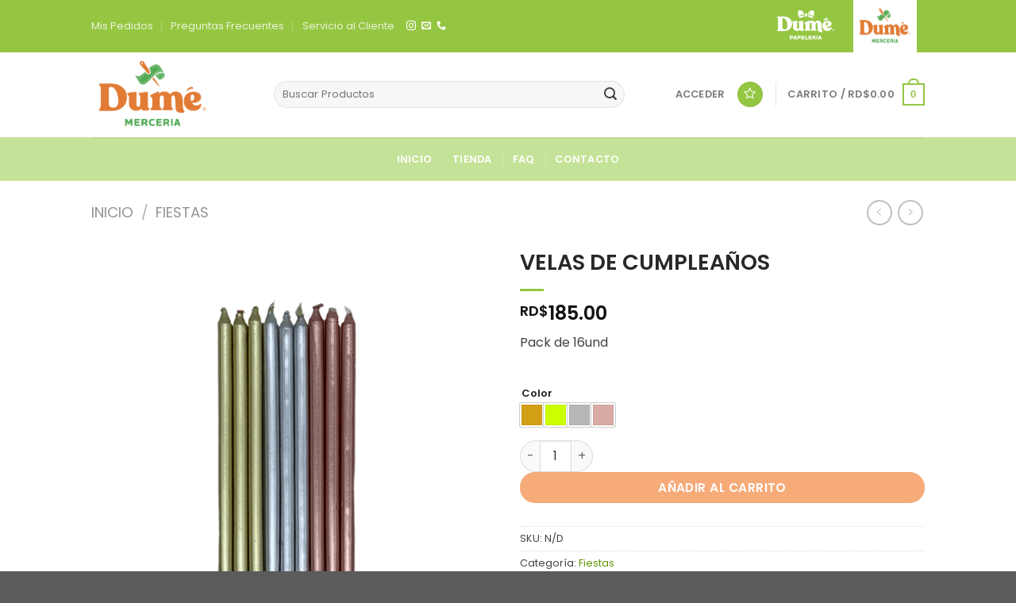

--- FILE ---
content_type: text/html; charset=UTF-8
request_url: https://www.dumemerceria.com/producto/velas-de-cumpleanos/
body_size: 34716
content:
<!DOCTYPE html>
<html lang="es" prefix="og: https://ogp.me/ns#" class="loading-site no-js">
<head>
	<meta charset="UTF-8" />
	<link rel="profile" href="https://gmpg.org/xfn/11" />
	<link rel="pingback" href="https://www.dumemerceria.com/xmlrpc.php" />

	<!-- Manifest added by SuperPWA - Progressive Web Apps Plugin For WordPress -->
<link rel="manifest" href="/superpwa-manifest.json">
<meta name="theme-color" content="#95c642">
<!-- / SuperPWA.com -->
				<script>document.documentElement.className = document.documentElement.className + ' yes-js js_active js'</script>
			<script>(function(html){html.className = html.className.replace(/\bno-js\b/,'js')})(document.documentElement);</script>
	<style>img:is([sizes="auto" i], [sizes^="auto," i]) { contain-intrinsic-size: 3000px 1500px }</style>
	<meta name="viewport" content="width=device-width, initial-scale=1" /><!-- Jetpack Site Verification Tags -->
<meta name="google-site-verification" content="QZmBaaAr373c05CwkB4Sbb0Dtpi1HzJwlrpmk1BJbZQ" />
<script>window._wca = window._wca || [];</script>

<!-- Optimización para motores de búsqueda de Rank Math -  https://rankmath.com/ -->
<title>VELAS DE CUMPLEAÑOS - Dumé Mercería</title>
<meta name="description" content="Pack de 16und"/>
<meta name="robots" content="follow, index, max-snippet:-1, max-video-preview:-1, max-image-preview:large"/>
<link rel="canonical" href="https://www.dumemerceria.com/producto/velas-de-cumpleanos/" />
<meta property="og:locale" content="es_ES" />
<meta property="og:type" content="product" />
<meta property="og:title" content="VELAS DE CUMPLEAÑOS - Dumé Mercería" />
<meta property="og:description" content="Pack de 16und" />
<meta property="og:url" content="https://www.dumemerceria.com/producto/velas-de-cumpleanos/" />
<meta property="og:site_name" content="Dumé Mercería" />
<meta property="og:updated_time" content="2021-08-04T12:07:52-04:00" />
<meta property="og:image" content="https://i0.wp.com/www.dumemerceria.com/wp-content/uploads/2021/08/Metallic-Bday-Candles-.png" />
<meta property="og:image:secure_url" content="https://i0.wp.com/www.dumemerceria.com/wp-content/uploads/2021/08/Metallic-Bday-Candles-.png" />
<meta property="og:image:width" content="1080" />
<meta property="og:image:height" content="1080" />
<meta property="og:image:alt" content="VELAS DE CUMPLEAÑOS" />
<meta property="og:image:type" content="image/png" />
<meta property="product:availability" content="instock" />
<meta name="twitter:card" content="summary_large_image" />
<meta name="twitter:title" content="VELAS DE CUMPLEAÑOS - Dumé Mercería" />
<meta name="twitter:description" content="Pack de 16und" />
<meta name="twitter:image" content="https://i0.wp.com/www.dumemerceria.com/wp-content/uploads/2021/08/Metallic-Bday-Candles-.png" />
<meta name="twitter:label1" content="Precio" />
<meta name="twitter:data1" content="RD&#036;185.00" />
<meta name="twitter:label2" content="Disponibilidad" />
<meta name="twitter:data2" content="Hay existencias" />
<script type="application/ld+json" class="rank-math-schema">{"@context":"https://schema.org","@graph":[{"@type":"Organization","@id":"https://www.dumemerceria.com/#organization","name":"Dum\u00e9 Mercer\u00eda","url":"https://www.dumemerceria.com","email":"info@dumemerceria.com","logo":{"@type":"ImageObject","@id":"https://www.dumemerceria.com/#logo","url":"https://www.dumemerceria.com/wp-content/uploads/2022/12/cropped-LOGO-D.-MERCERIA-.png","contentUrl":"https://www.dumemerceria.com/wp-content/uploads/2022/12/cropped-LOGO-D.-MERCERIA-.png","caption":"Dum\u00e9 Mercer\u00eda","inLanguage":"es","width":"512","height":"512"}},{"@type":"WebSite","@id":"https://www.dumemerceria.com/#website","url":"https://www.dumemerceria.com","name":"Dum\u00e9 Mercer\u00eda","alternateName":"Dum\u00e9 Mercer\u00eda","publisher":{"@id":"https://www.dumemerceria.com/#organization"},"inLanguage":"es"},{"@type":"ImageObject","@id":"https://i0.wp.com/www.dumemerceria.com/wp-content/uploads/2021/08/Metallic-Bday-Candles-.png?fit=1080%2C1080&amp;ssl=1","url":"https://i0.wp.com/www.dumemerceria.com/wp-content/uploads/2021/08/Metallic-Bday-Candles-.png?fit=1080%2C1080&amp;ssl=1","width":"1080","height":"1080","inLanguage":"es"},{"@type":"ItemPage","@id":"https://www.dumemerceria.com/producto/velas-de-cumpleanos/#webpage","url":"https://www.dumemerceria.com/producto/velas-de-cumpleanos/","name":"VELAS DE CUMPLEA\u00d1OS - Dum\u00e9 Mercer\u00eda","datePublished":"2021-08-02T16:08:33-04:00","dateModified":"2021-08-04T12:07:52-04:00","isPartOf":{"@id":"https://www.dumemerceria.com/#website"},"primaryImageOfPage":{"@id":"https://i0.wp.com/www.dumemerceria.com/wp-content/uploads/2021/08/Metallic-Bday-Candles-.png?fit=1080%2C1080&amp;ssl=1"},"inLanguage":"es"},{"@type":"Product","name":"VELAS DE CUMPLEA\u00d1OS - Dum\u00e9 Mercer\u00eda","description":"Pack de 16und","category":"Fiestas","mainEntityOfPage":{"@id":"https://www.dumemerceria.com/producto/velas-de-cumpleanos/#webpage"},"image":[{"@type":"ImageObject","url":"https://www.dumemerceria.com/wp-content/uploads/2021/08/Metallic-Bday-Candles-.png","height":"1080","width":"1080"},{"@type":"ImageObject","url":"https://www.dumemerceria.com/wp-content/uploads/2021/08/Bday-Candles-50977.png","height":"1080","width":"1080"}],"offers":{"@type":"Offer","price":"185.00","priceValidUntil":"2027-12-31","priceSpecification":{"price":"185.00","priceCurrency":"DOP","valueAddedTaxIncluded":"true"},"priceCurrency":"DOP","availability":"http://schema.org/InStock","seller":{"@type":"Organization","@id":"https://www.dumemerceria.com/","name":"Dum\u00e9 Mercer\u00eda","url":"https://www.dumemerceria.com","logo":"https://www.dumemerceria.com/wp-content/uploads/2022/12/cropped-LOGO-D.-MERCERIA-.png"},"url":"https://www.dumemerceria.com/producto/velas-de-cumpleanos/"},"color":"Dorado, Multicolor, Plateado, Rose Gold","@id":"https://www.dumemerceria.com/producto/velas-de-cumpleanos/#richSnippet"}]}</script>
<!-- /Plugin Rank Math WordPress SEO -->

<link rel='dns-prefetch' href='//stats.wp.com' />
<link rel='dns-prefetch' href='//www.googletagmanager.com' />
<link rel='preconnect' href='//i0.wp.com' />
<link rel='preconnect' href='//c0.wp.com' />
<link rel='prefetch' href='https://www.dumemerceria.com/wp-content/themes/flatsome/assets/js/flatsome.js?ver=e1ad26bd5672989785e1' />
<link rel='prefetch' href='https://www.dumemerceria.com/wp-content/themes/flatsome/assets/js/chunk.slider.js?ver=3.19.12' />
<link rel='prefetch' href='https://www.dumemerceria.com/wp-content/themes/flatsome/assets/js/chunk.popups.js?ver=3.19.12' />
<link rel='prefetch' href='https://www.dumemerceria.com/wp-content/themes/flatsome/assets/js/chunk.tooltips.js?ver=3.19.12' />
<link rel='prefetch' href='https://www.dumemerceria.com/wp-content/themes/flatsome/assets/js/woocommerce.js?ver=dd6035ce106022a74757' />
<link rel="alternate" type="application/rss+xml" title="Dumé Mercería &raquo; Feed" href="https://www.dumemerceria.com/feed/" />
<link rel="alternate" type="application/rss+xml" title="Dumé Mercería &raquo; Feed de los comentarios" href="https://www.dumemerceria.com/comments/feed/" />
<style id='wp-block-library-inline-css' type='text/css'>
:root{--wp-admin-theme-color:#007cba;--wp-admin-theme-color--rgb:0,124,186;--wp-admin-theme-color-darker-10:#006ba1;--wp-admin-theme-color-darker-10--rgb:0,107,161;--wp-admin-theme-color-darker-20:#005a87;--wp-admin-theme-color-darker-20--rgb:0,90,135;--wp-admin-border-width-focus:2px;--wp-block-synced-color:#7a00df;--wp-block-synced-color--rgb:122,0,223;--wp-bound-block-color:var(--wp-block-synced-color)}@media (min-resolution:192dpi){:root{--wp-admin-border-width-focus:1.5px}}.wp-element-button{cursor:pointer}:root{--wp--preset--font-size--normal:16px;--wp--preset--font-size--huge:42px}:root .has-very-light-gray-background-color{background-color:#eee}:root .has-very-dark-gray-background-color{background-color:#313131}:root .has-very-light-gray-color{color:#eee}:root .has-very-dark-gray-color{color:#313131}:root .has-vivid-green-cyan-to-vivid-cyan-blue-gradient-background{background:linear-gradient(135deg,#00d084,#0693e3)}:root .has-purple-crush-gradient-background{background:linear-gradient(135deg,#34e2e4,#4721fb 50%,#ab1dfe)}:root .has-hazy-dawn-gradient-background{background:linear-gradient(135deg,#faaca8,#dad0ec)}:root .has-subdued-olive-gradient-background{background:linear-gradient(135deg,#fafae1,#67a671)}:root .has-atomic-cream-gradient-background{background:linear-gradient(135deg,#fdd79a,#004a59)}:root .has-nightshade-gradient-background{background:linear-gradient(135deg,#330968,#31cdcf)}:root .has-midnight-gradient-background{background:linear-gradient(135deg,#020381,#2874fc)}.has-regular-font-size{font-size:1em}.has-larger-font-size{font-size:2.625em}.has-normal-font-size{font-size:var(--wp--preset--font-size--normal)}.has-huge-font-size{font-size:var(--wp--preset--font-size--huge)}.has-text-align-center{text-align:center}.has-text-align-left{text-align:left}.has-text-align-right{text-align:right}#end-resizable-editor-section{display:none}.aligncenter{clear:both}.items-justified-left{justify-content:flex-start}.items-justified-center{justify-content:center}.items-justified-right{justify-content:flex-end}.items-justified-space-between{justify-content:space-between}.screen-reader-text{border:0;clip-path:inset(50%);height:1px;margin:-1px;overflow:hidden;padding:0;position:absolute;width:1px;word-wrap:normal!important}.screen-reader-text:focus{background-color:#ddd;clip-path:none;color:#444;display:block;font-size:1em;height:auto;left:5px;line-height:normal;padding:15px 23px 14px;text-decoration:none;top:5px;width:auto;z-index:100000}html :where(.has-border-color){border-style:solid}html :where([style*=border-top-color]){border-top-style:solid}html :where([style*=border-right-color]){border-right-style:solid}html :where([style*=border-bottom-color]){border-bottom-style:solid}html :where([style*=border-left-color]){border-left-style:solid}html :where([style*=border-width]){border-style:solid}html :where([style*=border-top-width]){border-top-style:solid}html :where([style*=border-right-width]){border-right-style:solid}html :where([style*=border-bottom-width]){border-bottom-style:solid}html :where([style*=border-left-width]){border-left-style:solid}html :where(img[class*=wp-image-]){height:auto;max-width:100%}:where(figure){margin:0 0 1em}html :where(.is-position-sticky){--wp-admin--admin-bar--position-offset:var(--wp-admin--admin-bar--height,0px)}@media screen and (max-width:600px){html :where(.is-position-sticky){--wp-admin--admin-bar--position-offset:0px}}
</style>
<link rel='stylesheet' id='contact-form-7-css' href='https://www.dumemerceria.com/wp-content/plugins/contact-form-7/includes/css/styles.css?ver=6.1.4' type='text/css' media='all' />
<link rel='stylesheet' id='photoswipe-css' href='https://c0.wp.com/p/woocommerce/10.4.3/assets/css/photoswipe/photoswipe.min.css' type='text/css' media='all' />
<link rel='stylesheet' id='photoswipe-default-skin-css' href='https://c0.wp.com/p/woocommerce/10.4.3/assets/css/photoswipe/default-skin/default-skin.min.css' type='text/css' media='all' />
<style id='woocommerce-inline-inline-css' type='text/css'>
.woocommerce form .form-row .required { visibility: visible; }
</style>
<link rel='stylesheet' id='woo-variation-swatches-css' href='https://www.dumemerceria.com/wp-content/plugins/woo-variation-swatches/assets/css/frontend.min.css?ver=1765395162' type='text/css' media='all' />
<style id='woo-variation-swatches-inline-css' type='text/css'>
:root {
--wvs-tick:url("data:image/svg+xml;utf8,%3Csvg filter='drop-shadow(0px 0px 2px rgb(0 0 0 / .8))' xmlns='http://www.w3.org/2000/svg'  viewBox='0 0 30 30'%3E%3Cpath fill='none' stroke='%23ffffff' stroke-linecap='round' stroke-linejoin='round' stroke-width='4' d='M4 16L11 23 27 7'/%3E%3C/svg%3E");

--wvs-cross:url("data:image/svg+xml;utf8,%3Csvg filter='drop-shadow(0px 0px 5px rgb(255 255 255 / .6))' xmlns='http://www.w3.org/2000/svg' width='72px' height='72px' viewBox='0 0 24 24'%3E%3Cpath fill='none' stroke='%23ff0000' stroke-linecap='round' stroke-width='0.6' d='M5 5L19 19M19 5L5 19'/%3E%3C/svg%3E");
--wvs-single-product-item-width:30px;
--wvs-single-product-item-height:30px;
--wvs-single-product-item-font-size:16px}
</style>
<link rel='stylesheet' id='yith-wcbr-css' href='https://www.dumemerceria.com/wp-content/plugins/yith-woocommerce-brands-add-on/assets/css/yith-wcbr.css?ver=2.37.0' type='text/css' media='all' />
<link rel='stylesheet' id='ypop_frontend-css' href='https://www.dumemerceria.com/wp-content/plugins/yith-woocommerce-popup/assets/css/frontend.css?ver=1.52.0' type='text/css' media='all' />
<link rel='stylesheet' id='flatsome-woocommerce-wishlist-css' href='https://www.dumemerceria.com/wp-content/themes/flatsome/inc/integrations/wc-yith-wishlist/wishlist.css?ver=3.19.12' type='text/css' media='all' />
<link rel='stylesheet' id='rtwpvs-css' href='https://www.dumemerceria.com/wp-content/plugins/woo-product-variation-swatches/assets/css/rtwpvs.min.css?ver=1768618886' type='text/css' media='all' />
<style id='rtwpvs-inline-css' type='text/css'>
        
            .rtwpvs-term:not(.rtwpvs-radio-term) {
                width: 30px;
                height: 30px;
            }

            .rtwpvs-squared .rtwpvs-button-term {
                min-width: 30px;
            }

            .rtwpvs-button-term span {
                font-size: 16px;
            }

            
            
                        .rtwpvs.rtwpvs-attribute-behavior-blur .rtwpvs-term:not(.rtwpvs-radio-term).disabled::before,
            .rtwpvs.rtwpvs-attribute-behavior-blur .rtwpvs-term:not(.rtwpvs-radio-term).disabled::after,
            .rtwpvs.rtwpvs-attribute-behavior-blur .rtwpvs-term:not(.rtwpvs-radio-term).disabled:hover::before,
            .rtwpvs.rtwpvs-attribute-behavior-blur .rtwpvs-term:not(.rtwpvs-radio-term).disabled:hover::after {
                background: #ff0000 !important;
            }

                                    .rtwpvs.rtwpvs-attribute-behavior-blur .rtwpvs-term:not(.rtwpvs-radio-term).disabled img,
            .rtwpvs.rtwpvs-attribute-behavior-blur .rtwpvs-term:not(.rtwpvs-radio-term).disabled span,
            .rtwpvs.rtwpvs-attribute-behavior-blur .rtwpvs-term:not(.rtwpvs-radio-term).disabled:hover img,
            .rtwpvs.rtwpvs-attribute-behavior-blur .rtwpvs-term:not(.rtwpvs-radio-term).disabled:hover span {
                opacity: 0.5;
            }

                    
		
</style>
<link rel='stylesheet' id='rtwpvs-tooltip-css' href='https://www.dumemerceria.com/wp-content/plugins/woo-product-variation-swatches/assets/css/rtwpvs-tooltip.min.css?ver=1768618886' type='text/css' media='all' />
<link rel='stylesheet' id='flatsome-main-css' href='https://www.dumemerceria.com/wp-content/themes/flatsome/assets/css/flatsome.css?ver=3.19.12' type='text/css' media='all' />
<style id='flatsome-main-inline-css' type='text/css'>
@font-face {
				font-family: "fl-icons";
				font-display: block;
				src: url(https://www.dumemerceria.com/wp-content/themes/flatsome/assets/css/icons/fl-icons.eot?v=3.19.12);
				src:
					url(https://www.dumemerceria.com/wp-content/themes/flatsome/assets/css/icons/fl-icons.eot#iefix?v=3.19.12) format("embedded-opentype"),
					url(https://www.dumemerceria.com/wp-content/themes/flatsome/assets/css/icons/fl-icons.woff2?v=3.19.12) format("woff2"),
					url(https://www.dumemerceria.com/wp-content/themes/flatsome/assets/css/icons/fl-icons.ttf?v=3.19.12) format("truetype"),
					url(https://www.dumemerceria.com/wp-content/themes/flatsome/assets/css/icons/fl-icons.woff?v=3.19.12) format("woff"),
					url(https://www.dumemerceria.com/wp-content/themes/flatsome/assets/css/icons/fl-icons.svg?v=3.19.12#fl-icons) format("svg");
			}
</style>
<link rel='stylesheet' id='flatsome-shop-css' href='https://www.dumemerceria.com/wp-content/themes/flatsome/assets/css/flatsome-shop.css?ver=3.19.12' type='text/css' media='all' />
<link rel='stylesheet' id='flatsome-style-css' href='https://www.dumemerceria.com/wp-content/themes/flatsome-child/style.css?ver=3.0' type='text/css' media='all' />
<script type="text/template" id="tmpl-variation-template">
	<div class="woocommerce-variation-description">{{{ data.variation.variation_description }}}</div>
	<div class="woocommerce-variation-price">{{{ data.variation.price_html }}}</div>
	<div class="woocommerce-variation-availability">{{{ data.variation.availability_html }}}</div>
</script>
<script type="text/template" id="tmpl-unavailable-variation-template">
	<p role="alert">Lo siento, este producto no está disponible. Por favor, elige otra combinación.</p>
</script>
<script type="text/javascript" src="https://c0.wp.com/c/6.8.3/wp-includes/js/jquery/jquery.min.js" id="jquery-core-js"></script>
<script type="text/javascript" src="https://c0.wp.com/c/6.8.3/wp-includes/js/jquery/jquery-migrate.min.js" id="jquery-migrate-js"></script>
<script type="text/javascript" src="https://c0.wp.com/p/woocommerce/10.4.3/assets/js/jquery-blockui/jquery.blockUI.min.js" id="wc-jquery-blockui-js" data-wp-strategy="defer"></script>
<script type="text/javascript" id="wc-add-to-cart-js-extra">
/* <![CDATA[ */
var wc_add_to_cart_params = {"ajax_url":"\/wp-admin\/admin-ajax.php","wc_ajax_url":"\/?wc-ajax=%%endpoint%%","i18n_view_cart":"Ver carrito","cart_url":"https:\/\/www.dumemerceria.com\/cart\/","is_cart":"","cart_redirect_after_add":"no"};
/* ]]> */
</script>
<script type="text/javascript" src="https://c0.wp.com/p/woocommerce/10.4.3/assets/js/frontend/add-to-cart.min.js" id="wc-add-to-cart-js" defer="defer" data-wp-strategy="defer"></script>
<script type="text/javascript" src="https://c0.wp.com/p/woocommerce/10.4.3/assets/js/photoswipe/photoswipe.min.js" id="wc-photoswipe-js" defer="defer" data-wp-strategy="defer"></script>
<script type="text/javascript" src="https://c0.wp.com/p/woocommerce/10.4.3/assets/js/photoswipe/photoswipe-ui-default.min.js" id="wc-photoswipe-ui-default-js" defer="defer" data-wp-strategy="defer"></script>
<script type="text/javascript" id="wc-single-product-js-extra">
/* <![CDATA[ */
var wc_single_product_params = {"i18n_required_rating_text":"Por favor elige una puntuaci\u00f3n","i18n_rating_options":["1 de 5 estrellas","2 de 5 estrellas","3 de 5 estrellas","4 de 5 estrellas","5 de 5 estrellas"],"i18n_product_gallery_trigger_text":"Ver galer\u00eda de im\u00e1genes a pantalla completa","review_rating_required":"yes","flexslider":{"rtl":false,"animation":"slide","smoothHeight":true,"directionNav":false,"controlNav":"thumbnails","slideshow":false,"animationSpeed":500,"animationLoop":false,"allowOneSlide":false},"zoom_enabled":"","zoom_options":[],"photoswipe_enabled":"1","photoswipe_options":{"shareEl":false,"closeOnScroll":false,"history":false,"hideAnimationDuration":0,"showAnimationDuration":0},"flexslider_enabled":""};
/* ]]> */
</script>
<script type="text/javascript" src="https://c0.wp.com/p/woocommerce/10.4.3/assets/js/frontend/single-product.min.js" id="wc-single-product-js" defer="defer" data-wp-strategy="defer"></script>
<script type="text/javascript" src="https://c0.wp.com/p/woocommerce/10.4.3/assets/js/js-cookie/js.cookie.min.js" id="wc-js-cookie-js" data-wp-strategy="defer"></script>
<script type="text/javascript" src="https://c0.wp.com/c/6.8.3/wp-includes/js/underscore.min.js" id="underscore-js"></script>
<script type="text/javascript" id="wp-util-js-extra">
/* <![CDATA[ */
var _wpUtilSettings = {"ajax":{"url":"\/wp-admin\/admin-ajax.php"}};
/* ]]> */
</script>
<script type="text/javascript" src="https://c0.wp.com/c/6.8.3/wp-includes/js/wp-util.min.js" id="wp-util-js"></script>
<script type="text/javascript" src="https://www.dumemerceria.com/wp-content/plugins/yith-woocommerce-popup/assets/js/jquery.cookie.min.js?ver=1.52.0" id="ypop_cookie-js"></script>
<script type="text/javascript" src="https://www.dumemerceria.com/wp-content/plugins/yith-woocommerce-popup/assets/js/jquery.yitpopup.min.js?ver=1.52.0" id="ypop_popup-js"></script>
<script type="text/javascript" src="https://stats.wp.com/s-202603.js" id="woocommerce-analytics-js" defer="defer" data-wp-strategy="defer"></script>
<script type="text/javascript" id="wc-add-to-cart-variation-js-extra">
/* <![CDATA[ */
var wc_add_to_cart_variation_params = {"wc_ajax_url":"\/?wc-ajax=%%endpoint%%","i18n_no_matching_variations_text":"Lo siento, no hay productos que igualen tu selecci\u00f3n. Por favor, escoge una combinaci\u00f3n diferente.","i18n_make_a_selection_text":"Elige las opciones del producto antes de a\u00f1adir este producto a tu carrito.","i18n_unavailable_text":"Lo siento, este producto no est\u00e1 disponible. Por favor, elige otra combinaci\u00f3n.","i18n_reset_alert_text":"Se ha restablecido tu selecci\u00f3n. Por favor, elige alguna opci\u00f3n del producto antes de poder a\u00f1adir este producto a tu carrito.","ajax_url":"\/wp-admin\/admin-ajax.php","i18n_view_cart":"View cart","i18n_add_to_cart":"Add to cart","i18n_select_options":"Select options","cart_url":"https:\/\/www.dumemerceria.com\/cart\/","is_cart":"","cart_redirect_after_add":"no","enable_ajax_add_to_cart":"yes","woo_variation_swatches_ajax_variation_threshold_min":"70","woo_variation_swatches_ajax_variation_threshold_max":"100","woo_variation_swatches_total_children":{}};
/* ]]> */
</script>
<script type="text/javascript" src="https://c0.wp.com/p/woocommerce/10.4.3/assets/js/frontend/add-to-cart-variation.min.js" id="wc-add-to-cart-variation-js" defer="defer" data-wp-strategy="defer"></script>
<link rel="https://api.w.org/" href="https://www.dumemerceria.com/wp-json/" /><link rel="alternate" title="JSON" type="application/json" href="https://www.dumemerceria.com/wp-json/wp/v2/product/20249" /><link rel="EditURI" type="application/rsd+xml" title="RSD" href="https://www.dumemerceria.com/xmlrpc.php?rsd" />
<meta name="generator" content="WordPress 6.8.3" />
<link rel='shortlink' href='https://www.dumemerceria.com/?p=20249' />
<link rel="alternate" title="oEmbed (JSON)" type="application/json+oembed" href="https://www.dumemerceria.com/wp-json/oembed/1.0/embed?url=https%3A%2F%2Fwww.dumemerceria.com%2Fproducto%2Fvelas-de-cumpleanos%2F" />
<link rel="alternate" title="oEmbed (XML)" type="text/xml+oembed" href="https://www.dumemerceria.com/wp-json/oembed/1.0/embed?url=https%3A%2F%2Fwww.dumemerceria.com%2Fproducto%2Fvelas-de-cumpleanos%2F&#038;format=xml" />
<meta name="generator" content="Site Kit by Google 1.170.0" />
<!-- This website runs the Product Feed PRO for WooCommerce by AdTribes.io plugin - version woocommercesea_option_installed_version -->
	<style>img#wpstats{display:none}</style>
		<!-- Google site verification - Google for WooCommerce -->
<meta name="google-site-verification" content="j6E8Qlq5ph0CEq8ifo5JlYzF73OGdtHrDrZWPeNA_GI" />
	<noscript><style>.woocommerce-product-gallery{ opacity: 1 !important; }</style></noscript>
	<link rel="icon" href="https://i0.wp.com/www.dumemerceria.com/wp-content/uploads/2022/12/cropped-LOGO-D.-MERCERIA-.png?fit=32%2C32&#038;ssl=1" sizes="32x32" />
<link rel="icon" href="https://i0.wp.com/www.dumemerceria.com/wp-content/uploads/2022/12/cropped-LOGO-D.-MERCERIA-.png?fit=192%2C192&#038;ssl=1" sizes="192x192" />
<link rel="apple-touch-icon" href="https://i0.wp.com/www.dumemerceria.com/wp-content/uploads/2022/12/cropped-LOGO-D.-MERCERIA-.png?fit=180%2C180&#038;ssl=1" />
<meta name="msapplication-TileImage" content="https://i0.wp.com/www.dumemerceria.com/wp-content/uploads/2022/12/cropped-LOGO-D.-MERCERIA-.png?fit=270%2C270&#038;ssl=1" />
<style id="custom-css" type="text/css">:root {--primary-color: #95c642;--fs-color-primary: #95c642;--fs-color-secondary: #f27420;--fs-color-success: #95c642;--fs-color-alert: #cd083d;--fs-experimental-link-color: #609503;--fs-experimental-link-color-hover: #f27420;}.tooltipster-base {--tooltip-color: #fff;--tooltip-bg-color: #000;}.off-canvas-right .mfp-content, .off-canvas-left .mfp-content {--drawer-width: 300px;}.off-canvas .mfp-content.off-canvas-cart {--drawer-width: 360px;}.header-main{height: 107px}#logo img{max-height: 107px}#logo{width:200px;}.header-bottom{min-height: 55px}.header-top{min-height: 20px}.transparent .header-main{height: 90px}.transparent #logo img{max-height: 90px}.has-transparent + .page-title:first-of-type,.has-transparent + #main > .page-title,.has-transparent + #main > div > .page-title,.has-transparent + #main .page-header-wrapper:first-of-type .page-title{padding-top: 170px;}.header.show-on-scroll,.stuck .header-main{height:70px!important}.stuck #logo img{max-height: 70px!important}.search-form{ width: 88%;}.header-bottom {background-color: rgba(169,214,102,0.67)}.header-main .nav > li > a{line-height: 16px }.header-wrapper:not(.stuck) .header-main .header-nav{margin-top: -1px }.stuck .header-main .nav > li > a{line-height: 50px }.header-bottom-nav > li > a{line-height: 30px }@media (max-width: 549px) {.header-main{height: 70px}#logo img{max-height: 70px}}.main-menu-overlay{background-color: #f25000}.nav-dropdown{font-size:100%}body{color: #424242}h1,h2,h3,h4,h5,h6,.heading-font{color: #282828;}body{font-size: 100%;}body{font-family: Poppins, sans-serif;}body {font-weight: 400;font-style: normal;}.nav > li > a {font-family: Poppins, sans-serif;}.mobile-sidebar-levels-2 .nav > li > ul > li > a {font-family: Poppins, sans-serif;}.nav > li > a,.mobile-sidebar-levels-2 .nav > li > ul > li > a {font-weight: 600;font-style: normal;}h1,h2,h3,h4,h5,h6,.heading-font, .off-canvas-center .nav-sidebar.nav-vertical > li > a{font-family: Poppins, sans-serif;}h1,h2,h3,h4,h5,h6,.heading-font,.banner h1,.banner h2 {font-weight: 600;font-style: normal;}.alt-font{font-family: "Dancing Script", sans-serif;}.alt-font {font-weight: 400!important;font-style: normal!important;}.section-title span{text-transform: none;}.header:not(.transparent) .header-bottom-nav.nav > li > a{color: #ffffff;}.header:not(.transparent) .header-bottom-nav.nav > li > a:hover,.header:not(.transparent) .header-bottom-nav.nav > li.active > a,.header:not(.transparent) .header-bottom-nav.nav > li.current > a,.header:not(.transparent) .header-bottom-nav.nav > li > a.active,.header:not(.transparent) .header-bottom-nav.nav > li > a.current{color: #ffffff;}.header-bottom-nav.nav-line-bottom > li > a:before,.header-bottom-nav.nav-line-grow > li > a:before,.header-bottom-nav.nav-line > li > a:before,.header-bottom-nav.nav-box > li > a:hover,.header-bottom-nav.nav-box > li.active > a,.header-bottom-nav.nav-pills > li > a:hover,.header-bottom-nav.nav-pills > li.active > a{color:#FFF!important;background-color: #ffffff;}.widget:where(:not(.widget_shopping_cart)) a{color: #609503;}.widget:where(:not(.widget_shopping_cart)) a:hover{color: #f27420;}.widget .tagcloud a:hover{border-color: #f27420; background-color: #f27420;}.is-divider{background-color: #95c642;}.shop-page-title.featured-title .title-overlay{background-color: rgba(0,0,0,0);}.has-equal-box-heights .box-image {padding-top: 71%;}.badge-inner.on-sale{background-color: #95c642}.badge-inner.new-bubble{background-color: #f27420}.star-rating span:before,.star-rating:before, .woocommerce-page .star-rating:before, .stars a:hover:after, .stars a.active:after{color: #95c642}.price del, .product_list_widget del, del .woocommerce-Price-amount { color: #6b6b6b; }ins .woocommerce-Price-amount { color: #3f3f3f; }.shop-page-title.featured-title .title-bg{background-image: url(https://www.dumemerceria.com/wp-content/uploads/2020/09/dume-banners-finales-01.jpg);}input[type='submit'], input[type="button"], button:not(.icon), .button:not(.icon){border-radius: 25px!important}.pswp__bg,.mfp-bg.mfp-ready{background-color: rgba(22,43,7,0.85)}@media screen and (min-width: 550px){.products .box-vertical .box-image{min-width: 247px!important;width: 247px!important;}}.footer-1{background-color: #e8f2d8}.footer-2{background-color: #e0f2c4}.page-title-small + main .product-container > .row{padding-top:0;}button[name='update_cart'] { display: none; }.nav-vertical-fly-out > li + li {border-top-width: 1px; border-top-style: solid;}/* Custom CSS */.product-title {font-weight:800;}.box-text-products span.amount {font-weight:500 !important;}input[type='email'], input[type='date'], input[type='search'], input[type='number'], input[type='text'], input[type='tel'], input[type='url'], input[type='password'], textarea, select, .select-resize-ghost, .select2-container .select2-choice, .select2-container .select2-selection {border-radius: 30px;}p.pago_declinado {color: #ca2323;font-size: 20px;text-align: center;}p.codigo_respuesta {text-align: center;font-size: 20px;}p.otro_metodo {text-align: center;}p.pago_success {text-align: center;color: #1daa15;font-size: 20px;}p.pago_autorization {text-align: center;font-size: 18px;}p.pago_reference {text-align: center;font-size: 18px;}p.pago_amount {text-align: center;font-size: 18px;}#billing_field_526_field {border-bottom: dashed 2px #95c642;border-top: dashed 2px #95c642;padding-top:20px;padding-bottom:20px;margin-bottom:20px;font-weight:600;}#si-seleccionaste-la-opcion-de-delivery-por-favor-rellena-los-siguientes-campos_field {border-top: 3px dashed #f26d2c;color: #464646;font-size:16px;padding-top:20px;}.container .message-container {animation: popout 1s ease;-webkit-animation: popout 1s ease;}@keyframes popout {from{transform:scale(0)}80%{transform:scale(1.2)}to{transform:scale(1)}}@-webkit-keyframes popout {from{-webkit-transform:scale(0)}80%{-webkit-transform:scale(1.2)}to{-webkit-transform:scale(1)}}.container .message-container{font-weight:600 !important;margin-bottom:20px;}input[type='text']{border-radius: 25px;}.select2-container .select2-selection {border-radius: 25px;}.variations label {margin-right:15px;}.rtwpvs-button-term span {font-size: 13px !important;}/*Post Flores*/.postid-4390 .rtwpvs-button-term span {font-size: 12px !important;}.postid-4390 .variations label {display:none;}/*Fin Post Flores*/#row-608721780 > div {padding: 0 !important;}.pickup-img {margin-top:-50px;}.pedido-img{z-index:99 !important;}#footer a{color:gray;}#nav_menu-5 {margin-right:40px;margin-left:40px;max-width:15% !important; }.copyright-footer {margin-top:8px;margin-bottom:8px;font-size:12px;}.copyright-footer a{color: rgba(0,0,0,0.5) !important;}.row-box-shadow-1 .col-inner {box-shadow: 0px 10px 16px 0px rgba(0,0,0,0.03);}.row-box-shadow-1 .col-inner:hover {box-shadow: 0px 10px 16px 0px rgba(0,0,0,0.08);}.section-title b {height:0;}.wc_payment_methods{background-image:url(https://www.dumemerceria.com/wp-content/uploads/2020/08/Logos-Pagos-azul-colores2.png) !important;background-size:contain;text-align:left;background-repeat:no-repeat;background-position:left top;padding-top:50px;}.woocommerce-shipping-fields {visibility: hidden;}.absolute-footer {background-color: #fff;padding: 5px 0 0px;} }.nav,.nav ul:not(.nav-dropdown) {margin: 0;padding: 0}/* Custom CSS Tablet */@media (max-width: 849px){#nav_menu-5 {display:none;}}/* Custom CSS Mobile */@media (max-width: 549px){#nav_menu-5 {display:none;}#top-bar > div > div.flex-col.show-for-medium.flex-grow > ul > li {text-align:center;font-size:14px;}}.label-new.menu-item > a:after{content:"Nuevo";}.label-hot.menu-item > a:after{content:"Caliente";}.label-sale.menu-item > a:after{content:"Oferta";}.label-popular.menu-item > a:after{content:"Populares";}</style>		<style type="text/css" id="wp-custom-css">
			form#payment .btn {
    background-color: #57b356;
    color: white;
}

li.cat-item.cat-item-2539 {
    display: none;
}
li.html.custom.html_topbar_left>a {
    width: 80px;
    margin: 0 10px;
}
li.html.custom.html_topbar_left>a.dumeqmerceria {
    background: #fff;
}
li.html.custom.html_topbar_left>a.dumeqmerceria>img {
    padding: 4px 6px 5px 6px;
	height: 56px;
}

@media (max-width: 991.98px) {

    .mobile-nav {
        display: flex;
        justify-content: flex-end;
    }

    .mobile-nav .dumeqmerceria {
        margin: 0 !important;
    }

    #top-bar .container {
        padding: 0 0 0 1em !important;
    }

}

@media (max-width: 767.98px) {

    .mobile-nav {
        display: flex;
        justify-content: flex-end;
    }

    .mobile-nav .dumeqmerceria {
        margin: 0 !important;
    }

    #top-bar .container {
        padding: 0px !important;
    }


}

@media (max-width: 575.98px) {

    .mobile-nav {
        display: flex;
        justify-content: flex-end;
    }

    .mobile-nav .dumeqmerceria {
        margin: 0 !important;
    }

    #top-bar .container {
        padding: 0px !important;
    }


}		</style>
		<style id="kirki-inline-styles">/* devanagari */
@font-face {
  font-family: 'Poppins';
  font-style: normal;
  font-weight: 400;
  font-display: swap;
  src: url(https://www.dumemerceria.com/wp-content/fonts/poppins/pxiEyp8kv8JHgFVrJJbecmNE.woff2) format('woff2');
  unicode-range: U+0900-097F, U+1CD0-1CF9, U+200C-200D, U+20A8, U+20B9, U+20F0, U+25CC, U+A830-A839, U+A8E0-A8FF, U+11B00-11B09;
}
/* latin-ext */
@font-face {
  font-family: 'Poppins';
  font-style: normal;
  font-weight: 400;
  font-display: swap;
  src: url(https://www.dumemerceria.com/wp-content/fonts/poppins/pxiEyp8kv8JHgFVrJJnecmNE.woff2) format('woff2');
  unicode-range: U+0100-02BA, U+02BD-02C5, U+02C7-02CC, U+02CE-02D7, U+02DD-02FF, U+0304, U+0308, U+0329, U+1D00-1DBF, U+1E00-1E9F, U+1EF2-1EFF, U+2020, U+20A0-20AB, U+20AD-20C0, U+2113, U+2C60-2C7F, U+A720-A7FF;
}
/* latin */
@font-face {
  font-family: 'Poppins';
  font-style: normal;
  font-weight: 400;
  font-display: swap;
  src: url(https://www.dumemerceria.com/wp-content/fonts/poppins/pxiEyp8kv8JHgFVrJJfecg.woff2) format('woff2');
  unicode-range: U+0000-00FF, U+0131, U+0152-0153, U+02BB-02BC, U+02C6, U+02DA, U+02DC, U+0304, U+0308, U+0329, U+2000-206F, U+20AC, U+2122, U+2191, U+2193, U+2212, U+2215, U+FEFF, U+FFFD;
}
/* devanagari */
@font-face {
  font-family: 'Poppins';
  font-style: normal;
  font-weight: 600;
  font-display: swap;
  src: url(https://www.dumemerceria.com/wp-content/fonts/poppins/pxiByp8kv8JHgFVrLEj6Z11lFc-K.woff2) format('woff2');
  unicode-range: U+0900-097F, U+1CD0-1CF9, U+200C-200D, U+20A8, U+20B9, U+20F0, U+25CC, U+A830-A839, U+A8E0-A8FF, U+11B00-11B09;
}
/* latin-ext */
@font-face {
  font-family: 'Poppins';
  font-style: normal;
  font-weight: 600;
  font-display: swap;
  src: url(https://www.dumemerceria.com/wp-content/fonts/poppins/pxiByp8kv8JHgFVrLEj6Z1JlFc-K.woff2) format('woff2');
  unicode-range: U+0100-02BA, U+02BD-02C5, U+02C7-02CC, U+02CE-02D7, U+02DD-02FF, U+0304, U+0308, U+0329, U+1D00-1DBF, U+1E00-1E9F, U+1EF2-1EFF, U+2020, U+20A0-20AB, U+20AD-20C0, U+2113, U+2C60-2C7F, U+A720-A7FF;
}
/* latin */
@font-face {
  font-family: 'Poppins';
  font-style: normal;
  font-weight: 600;
  font-display: swap;
  src: url(https://www.dumemerceria.com/wp-content/fonts/poppins/pxiByp8kv8JHgFVrLEj6Z1xlFQ.woff2) format('woff2');
  unicode-range: U+0000-00FF, U+0131, U+0152-0153, U+02BB-02BC, U+02C6, U+02DA, U+02DC, U+0304, U+0308, U+0329, U+2000-206F, U+20AC, U+2122, U+2191, U+2193, U+2212, U+2215, U+FEFF, U+FFFD;
}/* vietnamese */
@font-face {
  font-family: 'Dancing Script';
  font-style: normal;
  font-weight: 400;
  font-display: swap;
  src: url(https://www.dumemerceria.com/wp-content/fonts/dancing-script/If2cXTr6YS-zF4S-kcSWSVi_sxjsohD9F50Ruu7BMSo3Rep8ltA.woff2) format('woff2');
  unicode-range: U+0102-0103, U+0110-0111, U+0128-0129, U+0168-0169, U+01A0-01A1, U+01AF-01B0, U+0300-0301, U+0303-0304, U+0308-0309, U+0323, U+0329, U+1EA0-1EF9, U+20AB;
}
/* latin-ext */
@font-face {
  font-family: 'Dancing Script';
  font-style: normal;
  font-weight: 400;
  font-display: swap;
  src: url(https://www.dumemerceria.com/wp-content/fonts/dancing-script/If2cXTr6YS-zF4S-kcSWSVi_sxjsohD9F50Ruu7BMSo3ROp8ltA.woff2) format('woff2');
  unicode-range: U+0100-02BA, U+02BD-02C5, U+02C7-02CC, U+02CE-02D7, U+02DD-02FF, U+0304, U+0308, U+0329, U+1D00-1DBF, U+1E00-1E9F, U+1EF2-1EFF, U+2020, U+20A0-20AB, U+20AD-20C0, U+2113, U+2C60-2C7F, U+A720-A7FF;
}
/* latin */
@font-face {
  font-family: 'Dancing Script';
  font-style: normal;
  font-weight: 400;
  font-display: swap;
  src: url(https://www.dumemerceria.com/wp-content/fonts/dancing-script/If2cXTr6YS-zF4S-kcSWSVi_sxjsohD9F50Ruu7BMSo3Sup8.woff2) format('woff2');
  unicode-range: U+0000-00FF, U+0131, U+0152-0153, U+02BB-02BC, U+02C6, U+02DA, U+02DC, U+0304, U+0308, U+0329, U+2000-206F, U+20AC, U+2122, U+2191, U+2193, U+2212, U+2215, U+FEFF, U+FFFD;
}</style></head>

<body data-rsssl=1 class="wp-singular product-template-default single single-product postid-20249 wp-theme-flatsome wp-child-theme-flatsome-child theme-flatsome woocommerce woocommerce-page woocommerce-no-js rtwpvs rtwpvs-squared rtwpvs-attribute-behavior-blur rtwpvs-archive-align-left rtwpvs-tooltip woo-variation-swatches wvs-behavior-blur wvs-theme-flatsome-child wvs-show-label wvs-tooltip lightbox nav-dropdown-has-arrow nav-dropdown-has-shadow nav-dropdown-has-border">


<a class="skip-link screen-reader-text" href="#main">Saltar al contenido</a>

<div id="wrapper">

	
	<header id="header" class="header has-sticky sticky-jump">
		<div class="header-wrapper">
			<div id="top-bar" class="header-top hide-for-sticky nav-dark">
    <div class="flex-row container">
      <div class="flex-col hide-for-medium flex-left">
          <ul class="nav nav-left medium-nav-center nav-small  nav-divided">
              <li id="menu-item-2456" class="menu-item menu-item-type-custom menu-item-object-custom menu-item-2456 menu-item-design-default"><a href="https://www.dumemerceria.com/mi-cuenta/orders/" class="nav-top-link">Mis Pedidos</a></li>
<li id="menu-item-1780" class="menu-item menu-item-type-post_type menu-item-object-page menu-item-1780 menu-item-design-default"><a href="https://www.dumemerceria.com/faq-preguntas-frecuentes/" class="nav-top-link">Preguntas Frecuentes</a></li>
<li id="menu-item-2457" class="menu-item menu-item-type-post_type menu-item-object-page menu-item-2457 menu-item-design-default"><a href="https://www.dumemerceria.com/contacto/" class="nav-top-link">Servicio al Cliente</a></li>
<li class="html header-social-icons ml-0">
	<div class="social-icons follow-icons" ><a href="https://www.instagram.com/dumemerceriapapeleria/" target="_blank" data-label="Instagram" class="icon plain instagram tooltip" title="Síguenos en Instagram" aria-label="Síguenos en Instagram" rel="noopener nofollow" ><i class="icon-instagram" ></i></a><a href="mailto:online@dumemerceria.net" data-label="E-mail" target="_blank" class="icon plain email tooltip" title="Envíanos un email" aria-label="Envíanos un email" rel="nofollow noopener" ><i class="icon-envelop" ></i></a><a href="tel:+18095656776" data-label="Phone" target="_blank" class="icon plain phone tooltip" title="Llámenos" aria-label="Llámenos" rel="nofollow noopener" ><i class="icon-phone" ></i></a></div></li>
          </ul>
      </div>

      <div class="flex-col hide-for-medium flex-center">
          <ul class="nav nav-center nav-small  nav-divided">
                        </ul>
      </div>

      <div class="flex-col hide-for-medium flex-right">
         <ul class="nav top-bar-nav nav-right nav-small  nav-divided">
              <li class="html custom html_topbar_left"><a href="https://dumepapeleria.com/" target="_blank"><img  src="https://www.dumemerceria.com/wp-content/uploads/2023/07/Dume-Papeleria-Logo-Blanco.png" width="120px"></a><a class="dumeqmerceria" href="https://dumemerceria.com/"><img src="https://www.dumemerceria.com/wp-content/uploads/2023/01/dumemerceria.png"
></a></li>          </ul>
      </div>

            <div class="flex-col show-for-medium flex-grow">
          <ul class="nav nav-center nav-small mobile-nav  nav-divided">
              <li class="html custom html_topbar_left"><a href="https://dumepapeleria.com/" target="_blank"><img  src="https://www.dumemerceria.com/wp-content/uploads/2023/07/Dume-Papeleria-Logo-Blanco.png" width="120px"></a><a class="dumeqmerceria" href="https://dumemerceria.com/"><img src="https://www.dumemerceria.com/wp-content/uploads/2023/01/dumemerceria.png"
></a></li>          </ul>
      </div>
      
    </div>
</div>
<div id="masthead" class="header-main ">
      <div class="header-inner flex-row container logo-left medium-logo-left" role="navigation">

          <!-- Logo -->
          <div id="logo" class="flex-col logo">
            
<!-- Header logo -->
<a href="https://www.dumemerceria.com/" title="Dumé Mercería - Líder en Mercería, gran variedad de hilos, botones, bisutería, bordados, cintas, cordones, decoración, empaques, encaje, herramientas, manualidades, tapicería, telas y variedades." rel="home">
		<img width="735" height="500" src="https://i0.wp.com/www.dumemerceria.com/wp-content/uploads/2022/12/DUME-MERCERIA-.png?fit=735%2C500&#038;ssl=1" class="header_logo header-logo" alt="Dumé Mercería"/><img  width="735" height="500" src="https://i0.wp.com/www.dumemerceria.com/wp-content/uploads/2022/12/DUME-MERCERIA-.png?fit=735%2C500&#038;ssl=1" class="header-logo-dark" alt="Dumé Mercería"/></a>
          </div>

          <!-- Mobile Left Elements -->
          <div class="flex-col show-for-medium flex-left">
            <ul class="mobile-nav nav nav-left ">
                          </ul>
          </div>

          <!-- Left Elements -->
          <div class="flex-col hide-for-medium flex-left
            flex-grow">
            <ul class="header-nav header-nav-main nav nav-left  nav-uppercase" >
              <li class="header-search-form search-form html relative has-icon">
	<div class="header-search-form-wrapper">
		<div class="searchform-wrapper ux-search-box relative form-flat is-normal"><form role="search" method="get" class="searchform" action="https://www.dumemerceria.com/">
	<div class="flex-row relative">
						<div class="flex-col flex-grow">
			<label class="screen-reader-text" for="woocommerce-product-search-field-0">Buscar por:</label>
			<input type="search" id="woocommerce-product-search-field-0" class="search-field mb-0" placeholder="Buscar Productos" value="" name="s" />
			<input type="hidden" name="post_type" value="product" />
					</div>
		<div class="flex-col">
			<button type="submit" value="Buscar" class="ux-search-submit submit-button secondary button  icon mb-0" aria-label="Enviar">
				<i class="icon-search" ></i>			</button>
		</div>
	</div>
	<div class="live-search-results text-left z-top"></div>
</form>
</div>	</div>
</li>
            </ul>
          </div>

          <!-- Right Elements -->
          <div class="flex-col hide-for-medium flex-right">
            <ul class="header-nav header-nav-main nav nav-right  nav-uppercase">
              
<li class="account-item has-icon" >

	<a href="https://www.dumemerceria.com/mi-cuenta/" class="nav-top-link nav-top-not-logged-in is-small" title="Acceder" data-open="#login-form-popup" >
					<span>
			Acceder			</span>
				</a>




</li>
<li class="header-wishlist-icon">
	<div class="header-button">		<a href="https://www.dumemerceria.com/wishlist/" class="wishlist-link icon primary button circle is-small" title="Lista de deseos" aria-label="Lista de deseos" >
										<i class="wishlist-icon icon-star-o" ></i>
					</a>
	</div></li>
<li class="header-divider"></li><li class="cart-item has-icon has-dropdown">

<a href="https://www.dumemerceria.com/cart/" class="header-cart-link is-small" title="Carrito" >

<span class="header-cart-title">
   Carrito   /      <span class="cart-price"><span class="woocommerce-Price-amount amount"><bdi><span class="woocommerce-Price-currencySymbol">RD&#36;</span>0.00</bdi></span></span>
  </span>

    <span class="cart-icon image-icon">
    <strong>0</strong>
  </span>
  </a>

 <ul class="nav-dropdown nav-dropdown-default">
    <li class="html widget_shopping_cart">
      <div class="widget_shopping_cart_content">
        

	<div class="ux-mini-cart-empty flex flex-row-col text-center pt pb">
				<div class="ux-mini-cart-empty-icon">
			<svg xmlns="http://www.w3.org/2000/svg" viewBox="0 0 17 19" style="opacity:.1;height:80px;">
				<path d="M8.5 0C6.7 0 5.3 1.2 5.3 2.7v2H2.1c-.3 0-.6.3-.7.7L0 18.2c0 .4.2.8.6.8h15.7c.4 0 .7-.3.7-.7v-.1L15.6 5.4c0-.3-.3-.6-.7-.6h-3.2v-2c0-1.6-1.4-2.8-3.2-2.8zM6.7 2.7c0-.8.8-1.4 1.8-1.4s1.8.6 1.8 1.4v2H6.7v-2zm7.5 3.4 1.3 11.5h-14L2.8 6.1h2.5v1.4c0 .4.3.7.7.7.4 0 .7-.3.7-.7V6.1h3.5v1.4c0 .4.3.7.7.7s.7-.3.7-.7V6.1h2.6z" fill-rule="evenodd" clip-rule="evenodd" fill="currentColor"></path>
			</svg>
		</div>
				<p class="woocommerce-mini-cart__empty-message empty">No hay productos en el carrito.</p>
					<p class="return-to-shop">
				<a class="button primary wc-backward" href="https://www.dumemerceria.com/tienda/">
					Volver a la tienda				</a>
			</p>
				</div>


      </div>
    </li>
     </ul>

</li>
            </ul>
          </div>

          <!-- Mobile Right Elements -->
          <div class="flex-col show-for-medium flex-right">
            <ul class="mobile-nav nav nav-right ">
              <li class="cart-item has-icon">


		<a href="https://www.dumemerceria.com/cart/" class="header-cart-link is-small off-canvas-toggle nav-top-link" title="Carrito" data-open="#cart-popup" data-class="off-canvas-cart" data-pos="right" >

    <span class="cart-icon image-icon">
    <strong>0</strong>
  </span>
  </a>


  <!-- Cart Sidebar Popup -->
  <div id="cart-popup" class="mfp-hide">
  <div class="cart-popup-inner inner-padding cart-popup-inner--sticky">
      <div class="cart-popup-title text-center">
          <span class="heading-font uppercase">Carrito</span>
          <div class="is-divider"></div>
      </div>
	  <div class="widget_shopping_cart">
		  <div class="widget_shopping_cart_content">
			  

	<div class="ux-mini-cart-empty flex flex-row-col text-center pt pb">
				<div class="ux-mini-cart-empty-icon">
			<svg xmlns="http://www.w3.org/2000/svg" viewBox="0 0 17 19" style="opacity:.1;height:80px;">
				<path d="M8.5 0C6.7 0 5.3 1.2 5.3 2.7v2H2.1c-.3 0-.6.3-.7.7L0 18.2c0 .4.2.8.6.8h15.7c.4 0 .7-.3.7-.7v-.1L15.6 5.4c0-.3-.3-.6-.7-.6h-3.2v-2c0-1.6-1.4-2.8-3.2-2.8zM6.7 2.7c0-.8.8-1.4 1.8-1.4s1.8.6 1.8 1.4v2H6.7v-2zm7.5 3.4 1.3 11.5h-14L2.8 6.1h2.5v1.4c0 .4.3.7.7.7.4 0 .7-.3.7-.7V6.1h3.5v1.4c0 .4.3.7.7.7s.7-.3.7-.7V6.1h2.6z" fill-rule="evenodd" clip-rule="evenodd" fill="currentColor"></path>
			</svg>
		</div>
				<p class="woocommerce-mini-cart__empty-message empty">No hay productos en el carrito.</p>
					<p class="return-to-shop">
				<a class="button primary wc-backward" href="https://www.dumemerceria.com/tienda/">
					Volver a la tienda				</a>
			</p>
				</div>


		  </div>
	  </div>
             <div class="payment-icons inline-block"><img src="https://www.dumemerceria.com/wp-content/uploads/2020/08/Logos-Pagos-azul-colores2-1.png" alt="bg_image"/></div>  </div>
  </div>

</li>
<li class="nav-icon has-icon">
  		<a href="#" data-open="#main-menu" data-pos="center" data-bg="main-menu-overlay" data-color="dark" class="is-small" aria-label="Menú" aria-controls="main-menu" aria-expanded="false">

		  <i class="icon-menu" ></i>
		  <span class="menu-title uppercase hide-for-small">Menú</span>		</a>
	</li>
            </ul>
          </div>

      </div>

            <div class="container"><div class="top-divider full-width"></div></div>
      </div>
<div id="wide-nav" class="header-bottom wide-nav nav-dark flex-has-center">
    <div class="flex-row container">

            
                        <div class="flex-col hide-for-medium flex-center">
                <ul class="nav header-nav header-bottom-nav nav-center  nav-divided nav-spacing-xlarge nav-uppercase">
                    <li id="menu-item-2645" class="menu-item menu-item-type-post_type menu-item-object-page menu-item-home menu-item-2645 menu-item-design-default"><a href="https://www.dumemerceria.com/" class="nav-top-link">Inicio</a></li>
<li id="menu-item-20129" class="menu-item menu-item-type-post_type menu-item-object-page current_page_parent menu-item-20129 menu-item-design-default"><a href="https://www.dumemerceria.com/tienda/" class="nav-top-link">Tienda</a></li>
<li id="menu-item-1848" class="menu-item menu-item-type-post_type menu-item-object-page menu-item-1848 menu-item-design-default"><a href="https://www.dumemerceria.com/faq-preguntas-frecuentes/" class="nav-top-link">FAQ</a></li>
<li id="menu-item-2644" class="menu-item menu-item-type-post_type menu-item-object-page menu-item-2644 menu-item-design-default"><a href="https://www.dumemerceria.com/contacto/" class="nav-top-link">Contacto</a></li>
                </ul>
            </div>
            
            
                          <div class="flex-col show-for-medium flex-grow">
                  <ul class="nav header-bottom-nav nav-center mobile-nav  nav-divided nav-spacing-xlarge nav-uppercase">
                      <li class="header-search-form search-form html relative has-icon">
	<div class="header-search-form-wrapper">
		<div class="searchform-wrapper ux-search-box relative form-flat is-normal"><form role="search" method="get" class="searchform" action="https://www.dumemerceria.com/">
	<div class="flex-row relative">
						<div class="flex-col flex-grow">
			<label class="screen-reader-text" for="woocommerce-product-search-field-1">Buscar por:</label>
			<input type="search" id="woocommerce-product-search-field-1" class="search-field mb-0" placeholder="Buscar Productos" value="" name="s" />
			<input type="hidden" name="post_type" value="product" />
					</div>
		<div class="flex-col">
			<button type="submit" value="Buscar" class="ux-search-submit submit-button secondary button  icon mb-0" aria-label="Enviar">
				<i class="icon-search" ></i>			</button>
		</div>
	</div>
	<div class="live-search-results text-left z-top"></div>
</form>
</div>	</div>
</li>
<li class="menu-item menu-item-type-post_type menu-item-object-page menu-item-home menu-item-2645 menu-item-design-default"><a href="https://www.dumemerceria.com/" class="nav-top-link">Inicio</a></li>
<li class="menu-item menu-item-type-post_type menu-item-object-page current_page_parent menu-item-20129 menu-item-design-default"><a href="https://www.dumemerceria.com/tienda/" class="nav-top-link">Tienda</a></li>
<li class="menu-item menu-item-type-post_type menu-item-object-page menu-item-1848 menu-item-design-default"><a href="https://www.dumemerceria.com/faq-preguntas-frecuentes/" class="nav-top-link">FAQ</a></li>
<li class="menu-item menu-item-type-post_type menu-item-object-page menu-item-2644 menu-item-design-default"><a href="https://www.dumemerceria.com/contacto/" class="nav-top-link">Contacto</a></li>
                  </ul>
              </div>
            
    </div>
</div>

<div class="header-bg-container fill"><div class="header-bg-image fill"></div><div class="header-bg-color fill"></div></div>		</div>
	</header>

	<div class="page-title shop-page-title product-page-title">
	<div class="page-title-inner flex-row medium-flex-wrap container">
	  <div class="flex-col flex-grow medium-text-center">
	  		<div class="is-large">
	<nav class="woocommerce-breadcrumb breadcrumbs uppercase"><a href="https://www.dumemerceria.com">Inicio</a> <span class="divider">&#47;</span> <a href="https://www.dumemerceria.com/tienda/fiestas/">Fiestas</a></nav></div>
	  </div>

	   <div class="flex-col medium-text-center">
		   	<ul class="next-prev-thumbs is-small ">         <li class="prod-dropdown has-dropdown">
               <a href="https://www.dumemerceria.com/producto/petalos-de-rosas/"  rel="next" class="button icon is-outline circle">
                  <i class="icon-angle-left" ></i>              </a>
              <div class="nav-dropdown">
                <a title="PETALOS DE ROSAS" href="https://www.dumemerceria.com/producto/petalos-de-rosas/">
                <img width="100" height="100" src="https://i0.wp.com/www.dumemerceria.com/wp-content/uploads/2021/08/Petalos-de-Rosa-Rojo-Oscuro.png?resize=100%2C100&amp;ssl=1" class="attachment-woocommerce_gallery_thumbnail size-woocommerce_gallery_thumbnail wp-post-image wp-post-image" alt="" decoding="async" srcset="https://i0.wp.com/www.dumemerceria.com/wp-content/uploads/2021/08/Petalos-de-Rosa-Rojo-Oscuro.png?w=1080&amp;ssl=1 1080w, https://i0.wp.com/www.dumemerceria.com/wp-content/uploads/2021/08/Petalos-de-Rosa-Rojo-Oscuro.png?resize=280%2C280&amp;ssl=1 280w, https://i0.wp.com/www.dumemerceria.com/wp-content/uploads/2021/08/Petalos-de-Rosa-Rojo-Oscuro.png?resize=768%2C768&amp;ssl=1 768w, https://i0.wp.com/www.dumemerceria.com/wp-content/uploads/2021/08/Petalos-de-Rosa-Rojo-Oscuro.png?resize=30%2C30&amp;ssl=1 30w, https://i0.wp.com/www.dumemerceria.com/wp-content/uploads/2021/08/Petalos-de-Rosa-Rojo-Oscuro.png?resize=600%2C600&amp;ssl=1 600w, https://i0.wp.com/www.dumemerceria.com/wp-content/uploads/2021/08/Petalos-de-Rosa-Rojo-Oscuro.png?resize=100%2C100&amp;ssl=1 100w" sizes="(max-width: 100px) 100vw, 100px" /></a>
              </div>
          </li>
               <li class="prod-dropdown has-dropdown">
               <a href="https://www.dumemerceria.com/producto/banner-happy-birthday/" rel="next" class="button icon is-outline circle">
                  <i class="icon-angle-right" ></i>              </a>
              <div class="nav-dropdown">
                  <a title="BANNER HAPPY BIRTHDAY" href="https://www.dumemerceria.com/producto/banner-happy-birthday/">
                  <img width="100" height="100" src="https://i0.wp.com/www.dumemerceria.com/wp-content/uploads/2021/08/Banner-Happy-Birthday.png?resize=100%2C100&amp;ssl=1" class="attachment-woocommerce_gallery_thumbnail size-woocommerce_gallery_thumbnail wp-post-image wp-post-image" alt="" decoding="async" srcset="https://i0.wp.com/www.dumemerceria.com/wp-content/uploads/2021/08/Banner-Happy-Birthday.png?w=1080&amp;ssl=1 1080w, https://i0.wp.com/www.dumemerceria.com/wp-content/uploads/2021/08/Banner-Happy-Birthday.png?resize=280%2C280&amp;ssl=1 280w, https://i0.wp.com/www.dumemerceria.com/wp-content/uploads/2021/08/Banner-Happy-Birthday.png?resize=768%2C768&amp;ssl=1 768w, https://i0.wp.com/www.dumemerceria.com/wp-content/uploads/2021/08/Banner-Happy-Birthday.png?resize=30%2C30&amp;ssl=1 30w, https://i0.wp.com/www.dumemerceria.com/wp-content/uploads/2021/08/Banner-Happy-Birthday.png?resize=600%2C600&amp;ssl=1 600w, https://i0.wp.com/www.dumemerceria.com/wp-content/uploads/2021/08/Banner-Happy-Birthday.png?resize=100%2C100&amp;ssl=1 100w" sizes="(max-width: 100px) 100vw, 100px" /></a>
              </div>
          </li>
      </ul>	   </div>
	</div>
</div>

	<main id="main" class="">

	<div class="shop-container">

		
			<div class="container">
	<div class="woocommerce-notices-wrapper"></div></div>
<div id="product-20249" class="rtwpvs-product product type-product post-20249 status-publish first instock product_cat-fiestas has-post-thumbnail taxable shipping-taxable purchasable product-type-variable">
	<div class="product-container">
  <div class="product-main">
    <div class="row content-row mb-0">

    	<div class="product-gallery col large-6">
						
<div class="product-images relative mb-half has-hover woocommerce-product-gallery woocommerce-product-gallery--with-images woocommerce-product-gallery--columns-4 images" data-columns="4">

  <div class="badge-container is-larger absolute left top z-1">

</div>

  <div class="image-tools absolute top show-on-hover right z-3">
    		<div class="wishlist-icon">
			<button class="wishlist-button button is-outline circle icon" aria-label="Lista de deseos">
				<i class="icon-star-o" ></i>			</button>
			<div class="wishlist-popup dark">
				
<div
	class="yith-wcwl-add-to-wishlist add-to-wishlist-20249 yith-wcwl-add-to-wishlist--link-style yith-wcwl-add-to-wishlist--single wishlist-fragment on-first-load"
	data-fragment-ref="20249"
	data-fragment-options="{&quot;base_url&quot;:&quot;&quot;,&quot;product_id&quot;:20249,&quot;parent_product_id&quot;:0,&quot;product_type&quot;:&quot;variable&quot;,&quot;is_single&quot;:true,&quot;in_default_wishlist&quot;:false,&quot;show_view&quot;:true,&quot;browse_wishlist_text&quot;:&quot;Echar un vistazo a la lista de deseos&quot;,&quot;already_in_wishslist_text&quot;:&quot;\u00a1El producto ya est\u00e1 en tu lista de deseos!&quot;,&quot;product_added_text&quot;:&quot;\u00a1Producto a\u00f1adido!&quot;,&quot;available_multi_wishlist&quot;:false,&quot;disable_wishlist&quot;:false,&quot;show_count&quot;:false,&quot;ajax_loading&quot;:false,&quot;loop_position&quot;:&quot;after_add_to_cart&quot;,&quot;item&quot;:&quot;add_to_wishlist&quot;}"
>
			
			<!-- ADD TO WISHLIST -->
			
<div class="yith-wcwl-add-button">
		<a
		href="?add_to_wishlist=20249&#038;_wpnonce=9e4ce2bf1d"
		class="add_to_wishlist single_add_to_wishlist"
		data-product-id="20249"
		data-product-type="variable"
		data-original-product-id="0"
		data-title="Añadir a la lista de deseos"
		rel="nofollow"
	>
		<svg id="yith-wcwl-icon-heart-outline" class="yith-wcwl-icon-svg" fill="none" stroke-width="1.5" stroke="currentColor" viewBox="0 0 24 24" xmlns="http://www.w3.org/2000/svg">
  <path stroke-linecap="round" stroke-linejoin="round" d="M21 8.25c0-2.485-2.099-4.5-4.688-4.5-1.935 0-3.597 1.126-4.312 2.733-.715-1.607-2.377-2.733-4.313-2.733C5.1 3.75 3 5.765 3 8.25c0 7.22 9 12 9 12s9-4.78 9-12Z"></path>
</svg>		<span>Añadir a la lista de deseos</span>
	</a>
</div>

			<!-- COUNT TEXT -->
			
			</div>
			</div>
		</div>
		  </div>

  <div class="woocommerce-product-gallery__wrapper product-gallery-slider slider slider-nav-small mb-half has-image-zoom"
        data-flickity-options='{
                "cellAlign": "center",
                "wrapAround": true,
                "autoPlay": false,
                "prevNextButtons":true,
                "adaptiveHeight": true,
                "imagesLoaded": true,
                "lazyLoad": 1,
                "dragThreshold" : 15,
                "pageDots": false,
                "rightToLeft": false       }'>
    <div data-thumb="https://i0.wp.com/www.dumemerceria.com/wp-content/uploads/2021/08/Metallic-Bday-Candles-.png?resize=100%2C100&#038;ssl=1" data-thumb-alt="VELAS DE CUMPLEAÑOS" data-thumb-srcset="https://i0.wp.com/www.dumemerceria.com/wp-content/uploads/2021/08/Metallic-Bday-Candles-.png?w=1080&amp;ssl=1 1080w, https://i0.wp.com/www.dumemerceria.com/wp-content/uploads/2021/08/Metallic-Bday-Candles-.png?resize=280%2C280&amp;ssl=1 280w, https://i0.wp.com/www.dumemerceria.com/wp-content/uploads/2021/08/Metallic-Bday-Candles-.png?resize=768%2C768&amp;ssl=1 768w, https://i0.wp.com/www.dumemerceria.com/wp-content/uploads/2021/08/Metallic-Bday-Candles-.png?resize=30%2C30&amp;ssl=1 30w, https://i0.wp.com/www.dumemerceria.com/wp-content/uploads/2021/08/Metallic-Bday-Candles-.png?resize=600%2C600&amp;ssl=1 600w, https://i0.wp.com/www.dumemerceria.com/wp-content/uploads/2021/08/Metallic-Bday-Candles-.png?resize=100%2C100&amp;ssl=1 100w"  data-thumb-sizes="(max-width: 100px) 100vw, 100px" class="woocommerce-product-gallery__image slide first"><a href="https://i0.wp.com/www.dumemerceria.com/wp-content/uploads/2021/08/Metallic-Bday-Candles-.png?fit=1080%2C1080&#038;ssl=1"><img width="510" height="510" src="https://i0.wp.com/www.dumemerceria.com/wp-content/uploads/2021/08/Metallic-Bday-Candles-.png?fit=510%2C510&amp;ssl=1" class="wp-post-image ux-skip-lazy" alt="VELAS DE CUMPLEAÑOS" data-caption="" data-src="https://i0.wp.com/www.dumemerceria.com/wp-content/uploads/2021/08/Metallic-Bday-Candles-.png?fit=1080%2C1080&#038;ssl=1" data-large_image="https://i0.wp.com/www.dumemerceria.com/wp-content/uploads/2021/08/Metallic-Bday-Candles-.png?fit=1080%2C1080&#038;ssl=1" data-large_image_width="1080" data-large_image_height="1080" decoding="async" fetchpriority="high" srcset="https://i0.wp.com/www.dumemerceria.com/wp-content/uploads/2021/08/Metallic-Bday-Candles-.png?w=1080&amp;ssl=1 1080w, https://i0.wp.com/www.dumemerceria.com/wp-content/uploads/2021/08/Metallic-Bday-Candles-.png?resize=280%2C280&amp;ssl=1 280w, https://i0.wp.com/www.dumemerceria.com/wp-content/uploads/2021/08/Metallic-Bday-Candles-.png?resize=768%2C768&amp;ssl=1 768w, https://i0.wp.com/www.dumemerceria.com/wp-content/uploads/2021/08/Metallic-Bday-Candles-.png?resize=30%2C30&amp;ssl=1 30w, https://i0.wp.com/www.dumemerceria.com/wp-content/uploads/2021/08/Metallic-Bday-Candles-.png?resize=600%2C600&amp;ssl=1 600w, https://i0.wp.com/www.dumemerceria.com/wp-content/uploads/2021/08/Metallic-Bday-Candles-.png?resize=100%2C100&amp;ssl=1 100w" sizes="(max-width: 510px) 100vw, 510px" /></a></div><div data-thumb="https://i0.wp.com/www.dumemerceria.com/wp-content/uploads/2021/08/Bday-Candles-50977.png?resize=100%2C100&#038;ssl=1" data-thumb-alt="VELAS DE CUMPLEAÑOS - Imagen 2" data-thumb-srcset="https://i0.wp.com/www.dumemerceria.com/wp-content/uploads/2021/08/Bday-Candles-50977.png?w=1080&amp;ssl=1 1080w, https://i0.wp.com/www.dumemerceria.com/wp-content/uploads/2021/08/Bday-Candles-50977.png?resize=280%2C280&amp;ssl=1 280w, https://i0.wp.com/www.dumemerceria.com/wp-content/uploads/2021/08/Bday-Candles-50977.png?resize=768%2C768&amp;ssl=1 768w, https://i0.wp.com/www.dumemerceria.com/wp-content/uploads/2021/08/Bday-Candles-50977.png?resize=30%2C30&amp;ssl=1 30w, https://i0.wp.com/www.dumemerceria.com/wp-content/uploads/2021/08/Bday-Candles-50977.png?resize=600%2C600&amp;ssl=1 600w, https://i0.wp.com/www.dumemerceria.com/wp-content/uploads/2021/08/Bday-Candles-50977.png?resize=100%2C100&amp;ssl=1 100w"  data-thumb-sizes="(max-width: 100px) 100vw, 100px" class="woocommerce-product-gallery__image slide"><a href="https://i0.wp.com/www.dumemerceria.com/wp-content/uploads/2021/08/Bday-Candles-50977.png?fit=1080%2C1080&#038;ssl=1"><img width="510" height="510" src="https://i0.wp.com/www.dumemerceria.com/wp-content/uploads/2021/08/Bday-Candles-50977.png?fit=510%2C510&amp;ssl=1" class=" wp-post-image" alt="VELAS DE CUMPLEAÑOS - Imagen 2" data-caption="" data-src="https://i0.wp.com/www.dumemerceria.com/wp-content/uploads/2021/08/Bday-Candles-50977.png?fit=1080%2C1080&#038;ssl=1" data-large_image="https://i0.wp.com/www.dumemerceria.com/wp-content/uploads/2021/08/Bday-Candles-50977.png?fit=1080%2C1080&#038;ssl=1" data-large_image_width="1080" data-large_image_height="1080" decoding="async" srcset="https://i0.wp.com/www.dumemerceria.com/wp-content/uploads/2021/08/Bday-Candles-50977.png?w=1080&amp;ssl=1 1080w, https://i0.wp.com/www.dumemerceria.com/wp-content/uploads/2021/08/Bday-Candles-50977.png?resize=280%2C280&amp;ssl=1 280w, https://i0.wp.com/www.dumemerceria.com/wp-content/uploads/2021/08/Bday-Candles-50977.png?resize=768%2C768&amp;ssl=1 768w, https://i0.wp.com/www.dumemerceria.com/wp-content/uploads/2021/08/Bday-Candles-50977.png?resize=30%2C30&amp;ssl=1 30w, https://i0.wp.com/www.dumemerceria.com/wp-content/uploads/2021/08/Bday-Candles-50977.png?resize=600%2C600&amp;ssl=1 600w, https://i0.wp.com/www.dumemerceria.com/wp-content/uploads/2021/08/Bday-Candles-50977.png?resize=100%2C100&amp;ssl=1 100w" sizes="(max-width: 510px) 100vw, 510px" /></a></div>  </div>

  <div class="image-tools absolute bottom left z-3">
        <a href="#product-zoom" class="zoom-button button is-outline circle icon tooltip hide-for-small" title="Zoom">
      <i class="icon-expand" ></i>    </a>
   </div>
</div>

	<div class="product-thumbnails thumbnails slider-no-arrows slider row row-small row-slider slider-nav-small small-columns-4"
		data-flickity-options='{
			"cellAlign": "left",
			"wrapAround": false,
			"autoPlay": false,
			"prevNextButtons": true,
			"asNavFor": ".product-gallery-slider",
			"percentPosition": true,
			"imagesLoaded": true,
			"pageDots": false,
			"rightToLeft": false,
			"contain": true
		}'>
					<div class="col is-nav-selected first">
				<a>
					<img src="https://i0.wp.com/www.dumemerceria.com/wp-content/uploads/2021/08/Metallic-Bday-Candles-.png?resize=247%2C296&ssl=1" alt="" width="247" height="296" class="attachment-woocommerce_thumbnail" />				</a>
			</div><div class="col"><a><img src="https://i0.wp.com/www.dumemerceria.com/wp-content/uploads/2021/08/Bday-Candles-50977.png?resize=247%2C296&ssl=1" alt="" width="247" height="296"  class="attachment-woocommerce_thumbnail" /></a></div>	</div>
				    	</div>

    	<div class="product-info summary col-fit col entry-summary product-summary">

    		<h1 class="product-title product_title entry-title">
	VELAS DE CUMPLEAÑOS</h1>

	<div class="is-divider small"></div>
<div class="price-wrapper">
	<p class="price product-page-price ">
  <span class="woocommerce-Price-amount amount"><bdi><span class="woocommerce-Price-currencySymbol">RD&#36;</span>185.00</bdi></span></p>
</div>
<div class="product-short-description">
	<p>Pack de 16und</p>
</div>
 
<form class="variations_form cart" action="https://www.dumemerceria.com/producto/velas-de-cumpleanos/" method="post" enctype='multipart/form-data' data-product_id="20249" data-product_variations="[{&quot;attributes&quot;:{&quot;attribute_pa_color&quot;:&quot;multicolor&quot;},&quot;availability_html&quot;:&quot;&lt;p class=\&quot;stock in-stock\&quot;&gt;Hay existencias&lt;\/p&gt;\n&quot;,&quot;backorders_allowed&quot;:false,&quot;dimensions&quot;:{&quot;length&quot;:&quot;&quot;,&quot;width&quot;:&quot;&quot;,&quot;height&quot;:&quot;&quot;},&quot;dimensions_html&quot;:&quot;N\/D&quot;,&quot;display_price&quot;:185,&quot;display_regular_price&quot;:185,&quot;image&quot;:{&quot;title&quot;:&quot;Bday Candles 50977&quot;,&quot;caption&quot;:&quot;&quot;,&quot;url&quot;:&quot;https:\/\/www.dumemerceria.com\/wp-content\/uploads\/2021\/08\/Bday-Candles-50977.png&quot;,&quot;alt&quot;:&quot;Bday Candles 50977&quot;,&quot;src&quot;:&quot;https:\/\/i0.wp.com\/www.dumemerceria.com\/wp-content\/uploads\/2021\/08\/Bday-Candles-50977.png?fit=510%2C510&amp;ssl=1&quot;,&quot;srcset&quot;:&quot;https:\/\/i0.wp.com\/www.dumemerceria.com\/wp-content\/uploads\/2021\/08\/Bday-Candles-50977.png?w=1080&amp;ssl=1 1080w, https:\/\/i0.wp.com\/www.dumemerceria.com\/wp-content\/uploads\/2021\/08\/Bday-Candles-50977.png?resize=280%2C280&amp;ssl=1 280w, https:\/\/i0.wp.com\/www.dumemerceria.com\/wp-content\/uploads\/2021\/08\/Bday-Candles-50977.png?resize=768%2C768&amp;ssl=1 768w, https:\/\/i0.wp.com\/www.dumemerceria.com\/wp-content\/uploads\/2021\/08\/Bday-Candles-50977.png?resize=30%2C30&amp;ssl=1 30w, https:\/\/i0.wp.com\/www.dumemerceria.com\/wp-content\/uploads\/2021\/08\/Bday-Candles-50977.png?resize=600%2C600&amp;ssl=1 600w, https:\/\/i0.wp.com\/www.dumemerceria.com\/wp-content\/uploads\/2021\/08\/Bday-Candles-50977.png?resize=100%2C100&amp;ssl=1 100w&quot;,&quot;sizes&quot;:&quot;(max-width: 510px) 100vw, 510px&quot;,&quot;full_src&quot;:&quot;https:\/\/i0.wp.com\/www.dumemerceria.com\/wp-content\/uploads\/2021\/08\/Bday-Candles-50977.png?fit=1080%2C1080&amp;ssl=1&quot;,&quot;full_src_w&quot;:1080,&quot;full_src_h&quot;:1080,&quot;gallery_thumbnail_src&quot;:&quot;https:\/\/i0.wp.com\/www.dumemerceria.com\/wp-content\/uploads\/2021\/08\/Bday-Candles-50977.png?resize=100%2C100&amp;ssl=1&quot;,&quot;gallery_thumbnail_src_w&quot;:100,&quot;gallery_thumbnail_src_h&quot;:100,&quot;thumb_src&quot;:&quot;https:\/\/i0.wp.com\/www.dumemerceria.com\/wp-content\/uploads\/2021\/08\/Bday-Candles-50977.png?resize=247%2C296&amp;ssl=1&quot;,&quot;thumb_src_w&quot;:247,&quot;thumb_src_h&quot;:296,&quot;src_w&quot;:510,&quot;src_h&quot;:510,&quot;thumb_srcset&quot;:&quot;https:\/\/i0.wp.com\/www.dumemerceria.com\/wp-content\/uploads\/2021\/08\/Bday-Candles-50977.png?resize=247%2C296&amp;ssl=1 247w, https:\/\/i0.wp.com\/www.dumemerceria.com\/wp-content\/uploads\/2021\/08\/Bday-Candles-50977.png?zoom=2&amp;resize=247%2C296 494w, https:\/\/i0.wp.com\/www.dumemerceria.com\/wp-content\/uploads\/2021\/08\/Bday-Candles-50977.png?zoom=3&amp;resize=247%2C296 741w&quot;,&quot;thumb_sizes&quot;:&quot;(max-width: 247px) 100vw, 247px&quot;},&quot;image_id&quot;:20296,&quot;is_downloadable&quot;:false,&quot;is_in_stock&quot;:true,&quot;is_purchasable&quot;:true,&quot;is_sold_individually&quot;:&quot;no&quot;,&quot;is_virtual&quot;:false,&quot;max_qty&quot;:4,&quot;min_qty&quot;:1,&quot;price_html&quot;:&quot;&quot;,&quot;sku&quot;:&quot;80162509770&quot;,&quot;variation_description&quot;:&quot;&lt;p&gt;REF: 50977&lt;br \/&gt;\nVariadas con Glitter&lt;\/p&gt;\n&quot;,&quot;variation_id&quot;:20297,&quot;variation_is_active&quot;:true,&quot;variation_is_visible&quot;:true,&quot;weight&quot;:&quot;&quot;,&quot;weight_html&quot;:&quot;N\/D&quot;},{&quot;attributes&quot;:{&quot;attribute_pa_color&quot;:&quot;dorado&quot;},&quot;availability_html&quot;:&quot;&lt;p class=\&quot;stock in-stock\&quot;&gt;Hay existencias&lt;\/p&gt;\n&quot;,&quot;backorders_allowed&quot;:false,&quot;dimensions&quot;:{&quot;length&quot;:&quot;&quot;,&quot;width&quot;:&quot;&quot;,&quot;height&quot;:&quot;&quot;},&quot;dimensions_html&quot;:&quot;N\/D&quot;,&quot;display_price&quot;:185,&quot;display_regular_price&quot;:185,&quot;image&quot;:{&quot;title&quot;:&quot;Bday Candles 50974&quot;,&quot;caption&quot;:&quot;&quot;,&quot;url&quot;:&quot;https:\/\/www.dumemerceria.com\/wp-content\/uploads\/2021\/08\/Bday-Candles-50974.png&quot;,&quot;alt&quot;:&quot;Bday Candles 50974&quot;,&quot;src&quot;:&quot;https:\/\/i0.wp.com\/www.dumemerceria.com\/wp-content\/uploads\/2021\/08\/Bday-Candles-50974.png?fit=510%2C510&amp;ssl=1&quot;,&quot;srcset&quot;:&quot;https:\/\/i0.wp.com\/www.dumemerceria.com\/wp-content\/uploads\/2021\/08\/Bday-Candles-50974.png?w=1080&amp;ssl=1 1080w, https:\/\/i0.wp.com\/www.dumemerceria.com\/wp-content\/uploads\/2021\/08\/Bday-Candles-50974.png?resize=280%2C280&amp;ssl=1 280w, https:\/\/i0.wp.com\/www.dumemerceria.com\/wp-content\/uploads\/2021\/08\/Bday-Candles-50974.png?resize=768%2C768&amp;ssl=1 768w, https:\/\/i0.wp.com\/www.dumemerceria.com\/wp-content\/uploads\/2021\/08\/Bday-Candles-50974.png?resize=30%2C30&amp;ssl=1 30w, https:\/\/i0.wp.com\/www.dumemerceria.com\/wp-content\/uploads\/2021\/08\/Bday-Candles-50974.png?resize=600%2C600&amp;ssl=1 600w, https:\/\/i0.wp.com\/www.dumemerceria.com\/wp-content\/uploads\/2021\/08\/Bday-Candles-50974.png?resize=100%2C100&amp;ssl=1 100w&quot;,&quot;sizes&quot;:&quot;(max-width: 510px) 100vw, 510px&quot;,&quot;full_src&quot;:&quot;https:\/\/i0.wp.com\/www.dumemerceria.com\/wp-content\/uploads\/2021\/08\/Bday-Candles-50974.png?fit=1080%2C1080&amp;ssl=1&quot;,&quot;full_src_w&quot;:1080,&quot;full_src_h&quot;:1080,&quot;gallery_thumbnail_src&quot;:&quot;https:\/\/i0.wp.com\/www.dumemerceria.com\/wp-content\/uploads\/2021\/08\/Bday-Candles-50974.png?resize=100%2C100&amp;ssl=1&quot;,&quot;gallery_thumbnail_src_w&quot;:100,&quot;gallery_thumbnail_src_h&quot;:100,&quot;thumb_src&quot;:&quot;https:\/\/i0.wp.com\/www.dumemerceria.com\/wp-content\/uploads\/2021\/08\/Bday-Candles-50974.png?resize=247%2C296&amp;ssl=1&quot;,&quot;thumb_src_w&quot;:247,&quot;thumb_src_h&quot;:296,&quot;src_w&quot;:510,&quot;src_h&quot;:510,&quot;thumb_srcset&quot;:&quot;https:\/\/i0.wp.com\/www.dumemerceria.com\/wp-content\/uploads\/2021\/08\/Bday-Candles-50974.png?resize=247%2C296&amp;ssl=1 247w, https:\/\/i0.wp.com\/www.dumemerceria.com\/wp-content\/uploads\/2021\/08\/Bday-Candles-50974.png?zoom=2&amp;resize=247%2C296 494w, https:\/\/i0.wp.com\/www.dumemerceria.com\/wp-content\/uploads\/2021\/08\/Bday-Candles-50974.png?zoom=3&amp;resize=247%2C296 741w&quot;,&quot;thumb_sizes&quot;:&quot;(max-width: 247px) 100vw, 247px&quot;},&quot;image_id&quot;:20251,&quot;is_downloadable&quot;:false,&quot;is_in_stock&quot;:true,&quot;is_purchasable&quot;:true,&quot;is_sold_individually&quot;:&quot;no&quot;,&quot;is_virtual&quot;:false,&quot;max_qty&quot;:5,&quot;min_qty&quot;:1,&quot;price_html&quot;:&quot;&quot;,&quot;sku&quot;:&quot;801362509749&quot;,&quot;variation_description&quot;:&quot;&lt;p&gt;REF: 50974&lt;\/p&gt;\n&quot;,&quot;variation_id&quot;:20254,&quot;variation_is_active&quot;:true,&quot;variation_is_visible&quot;:true,&quot;weight&quot;:&quot;&quot;,&quot;weight_html&quot;:&quot;N\/D&quot;},{&quot;attributes&quot;:{&quot;attribute_pa_color&quot;:&quot;plateado&quot;},&quot;availability_html&quot;:&quot;&lt;p class=\&quot;stock in-stock\&quot;&gt;Hay existencias&lt;\/p&gt;\n&quot;,&quot;backorders_allowed&quot;:false,&quot;dimensions&quot;:{&quot;length&quot;:&quot;&quot;,&quot;width&quot;:&quot;&quot;,&quot;height&quot;:&quot;&quot;},&quot;dimensions_html&quot;:&quot;N\/D&quot;,&quot;display_price&quot;:185,&quot;display_regular_price&quot;:185,&quot;image&quot;:{&quot;title&quot;:&quot;Bday Candles 50975&quot;,&quot;caption&quot;:&quot;&quot;,&quot;url&quot;:&quot;https:\/\/www.dumemerceria.com\/wp-content\/uploads\/2021\/08\/Bday-Candles-50975.png&quot;,&quot;alt&quot;:&quot;Bday Candles 50975&quot;,&quot;src&quot;:&quot;https:\/\/i0.wp.com\/www.dumemerceria.com\/wp-content\/uploads\/2021\/08\/Bday-Candles-50975.png?fit=510%2C510&amp;ssl=1&quot;,&quot;srcset&quot;:&quot;https:\/\/i0.wp.com\/www.dumemerceria.com\/wp-content\/uploads\/2021\/08\/Bday-Candles-50975.png?w=1080&amp;ssl=1 1080w, https:\/\/i0.wp.com\/www.dumemerceria.com\/wp-content\/uploads\/2021\/08\/Bday-Candles-50975.png?resize=280%2C280&amp;ssl=1 280w, https:\/\/i0.wp.com\/www.dumemerceria.com\/wp-content\/uploads\/2021\/08\/Bday-Candles-50975.png?resize=768%2C768&amp;ssl=1 768w, https:\/\/i0.wp.com\/www.dumemerceria.com\/wp-content\/uploads\/2021\/08\/Bday-Candles-50975.png?resize=30%2C30&amp;ssl=1 30w, https:\/\/i0.wp.com\/www.dumemerceria.com\/wp-content\/uploads\/2021\/08\/Bday-Candles-50975.png?resize=600%2C600&amp;ssl=1 600w, https:\/\/i0.wp.com\/www.dumemerceria.com\/wp-content\/uploads\/2021\/08\/Bday-Candles-50975.png?resize=100%2C100&amp;ssl=1 100w&quot;,&quot;sizes&quot;:&quot;(max-width: 510px) 100vw, 510px&quot;,&quot;full_src&quot;:&quot;https:\/\/i0.wp.com\/www.dumemerceria.com\/wp-content\/uploads\/2021\/08\/Bday-Candles-50975.png?fit=1080%2C1080&amp;ssl=1&quot;,&quot;full_src_w&quot;:1080,&quot;full_src_h&quot;:1080,&quot;gallery_thumbnail_src&quot;:&quot;https:\/\/i0.wp.com\/www.dumemerceria.com\/wp-content\/uploads\/2021\/08\/Bday-Candles-50975.png?resize=100%2C100&amp;ssl=1&quot;,&quot;gallery_thumbnail_src_w&quot;:100,&quot;gallery_thumbnail_src_h&quot;:100,&quot;thumb_src&quot;:&quot;https:\/\/i0.wp.com\/www.dumemerceria.com\/wp-content\/uploads\/2021\/08\/Bday-Candles-50975.png?resize=247%2C296&amp;ssl=1&quot;,&quot;thumb_src_w&quot;:247,&quot;thumb_src_h&quot;:296,&quot;src_w&quot;:510,&quot;src_h&quot;:510,&quot;thumb_srcset&quot;:&quot;https:\/\/i0.wp.com\/www.dumemerceria.com\/wp-content\/uploads\/2021\/08\/Bday-Candles-50975.png?resize=247%2C296&amp;ssl=1 247w, https:\/\/i0.wp.com\/www.dumemerceria.com\/wp-content\/uploads\/2021\/08\/Bday-Candles-50975.png?zoom=2&amp;resize=247%2C296 494w, https:\/\/i0.wp.com\/www.dumemerceria.com\/wp-content\/uploads\/2021\/08\/Bday-Candles-50975.png?zoom=3&amp;resize=247%2C296 741w&quot;,&quot;thumb_sizes&quot;:&quot;(max-width: 247px) 100vw, 247px&quot;},&quot;image_id&quot;:20252,&quot;is_downloadable&quot;:false,&quot;is_in_stock&quot;:true,&quot;is_purchasable&quot;:true,&quot;is_sold_individually&quot;:&quot;no&quot;,&quot;is_virtual&quot;:false,&quot;max_qty&quot;:5,&quot;min_qty&quot;:1,&quot;price_html&quot;:&quot;&quot;,&quot;sku&quot;:&quot;801362509756&quot;,&quot;variation_description&quot;:&quot;&lt;p&gt;REF: 50975&lt;\/p&gt;\n&quot;,&quot;variation_id&quot;:20255,&quot;variation_is_active&quot;:true,&quot;variation_is_visible&quot;:true,&quot;weight&quot;:&quot;&quot;,&quot;weight_html&quot;:&quot;N\/D&quot;},{&quot;attributes&quot;:{&quot;attribute_pa_color&quot;:&quot;rosegold&quot;},&quot;availability_html&quot;:&quot;&lt;p class=\&quot;stock in-stock\&quot;&gt;Hay existencias&lt;\/p&gt;\n&quot;,&quot;backorders_allowed&quot;:false,&quot;dimensions&quot;:{&quot;length&quot;:&quot;&quot;,&quot;width&quot;:&quot;&quot;,&quot;height&quot;:&quot;&quot;},&quot;dimensions_html&quot;:&quot;N\/D&quot;,&quot;display_price&quot;:185,&quot;display_regular_price&quot;:185,&quot;image&quot;:{&quot;title&quot;:&quot;Bday Candles 50976&quot;,&quot;caption&quot;:&quot;&quot;,&quot;url&quot;:&quot;https:\/\/www.dumemerceria.com\/wp-content\/uploads\/2021\/08\/Bday-Candles-50976.png&quot;,&quot;alt&quot;:&quot;Bday Candles 50976&quot;,&quot;src&quot;:&quot;https:\/\/i0.wp.com\/www.dumemerceria.com\/wp-content\/uploads\/2021\/08\/Bday-Candles-50976.png?fit=510%2C510&amp;ssl=1&quot;,&quot;srcset&quot;:&quot;https:\/\/i0.wp.com\/www.dumemerceria.com\/wp-content\/uploads\/2021\/08\/Bday-Candles-50976.png?w=1080&amp;ssl=1 1080w, https:\/\/i0.wp.com\/www.dumemerceria.com\/wp-content\/uploads\/2021\/08\/Bday-Candles-50976.png?resize=280%2C280&amp;ssl=1 280w, https:\/\/i0.wp.com\/www.dumemerceria.com\/wp-content\/uploads\/2021\/08\/Bday-Candles-50976.png?resize=768%2C768&amp;ssl=1 768w, https:\/\/i0.wp.com\/www.dumemerceria.com\/wp-content\/uploads\/2021\/08\/Bday-Candles-50976.png?resize=30%2C30&amp;ssl=1 30w, https:\/\/i0.wp.com\/www.dumemerceria.com\/wp-content\/uploads\/2021\/08\/Bday-Candles-50976.png?resize=600%2C600&amp;ssl=1 600w, https:\/\/i0.wp.com\/www.dumemerceria.com\/wp-content\/uploads\/2021\/08\/Bday-Candles-50976.png?resize=100%2C100&amp;ssl=1 100w&quot;,&quot;sizes&quot;:&quot;(max-width: 510px) 100vw, 510px&quot;,&quot;full_src&quot;:&quot;https:\/\/i0.wp.com\/www.dumemerceria.com\/wp-content\/uploads\/2021\/08\/Bday-Candles-50976.png?fit=1080%2C1080&amp;ssl=1&quot;,&quot;full_src_w&quot;:1080,&quot;full_src_h&quot;:1080,&quot;gallery_thumbnail_src&quot;:&quot;https:\/\/i0.wp.com\/www.dumemerceria.com\/wp-content\/uploads\/2021\/08\/Bday-Candles-50976.png?resize=100%2C100&amp;ssl=1&quot;,&quot;gallery_thumbnail_src_w&quot;:100,&quot;gallery_thumbnail_src_h&quot;:100,&quot;thumb_src&quot;:&quot;https:\/\/i0.wp.com\/www.dumemerceria.com\/wp-content\/uploads\/2021\/08\/Bday-Candles-50976.png?resize=247%2C296&amp;ssl=1&quot;,&quot;thumb_src_w&quot;:247,&quot;thumb_src_h&quot;:296,&quot;src_w&quot;:510,&quot;src_h&quot;:510,&quot;thumb_srcset&quot;:&quot;https:\/\/i0.wp.com\/www.dumemerceria.com\/wp-content\/uploads\/2021\/08\/Bday-Candles-50976.png?resize=247%2C296&amp;ssl=1 247w, https:\/\/i0.wp.com\/www.dumemerceria.com\/wp-content\/uploads\/2021\/08\/Bday-Candles-50976.png?zoom=2&amp;resize=247%2C296 494w, https:\/\/i0.wp.com\/www.dumemerceria.com\/wp-content\/uploads\/2021\/08\/Bday-Candles-50976.png?zoom=3&amp;resize=247%2C296 741w&quot;,&quot;thumb_sizes&quot;:&quot;(max-width: 247px) 100vw, 247px&quot;},&quot;image_id&quot;:20253,&quot;is_downloadable&quot;:false,&quot;is_in_stock&quot;:true,&quot;is_purchasable&quot;:true,&quot;is_sold_individually&quot;:&quot;no&quot;,&quot;is_virtual&quot;:false,&quot;max_qty&quot;:5,&quot;min_qty&quot;:1,&quot;price_html&quot;:&quot;&quot;,&quot;sku&quot;:&quot;801362509763&quot;,&quot;variation_description&quot;:&quot;&lt;p&gt;REF: 50976&lt;\/p&gt;\n&quot;,&quot;variation_id&quot;:20256,&quot;variation_is_active&quot;:true,&quot;variation_is_visible&quot;:true,&quot;weight&quot;:&quot;&quot;,&quot;weight_html&quot;:&quot;N\/D&quot;}]">
	<div data-product_id="20249" data-threshold_min="70" data-threshold_max="100" data-total="4">
			<table class="variations" cellspacing="0" role="presentation">
			<tbody>
									<tr>
						<th class="label"><label for="pa_color">Color</label></th>
						<td class="value">
							<select data-id="pa_color" class=" rtwpvs-wc-select rtwpvs-wc-type-color" style="display:none" name="attribute_pa_color" data-attribute_name="attribute_pa_color" data-show_option_none="yes"><option value="">Elige una opción</option><option value="dorado" >Dorado</option><option value="multicolor" >Multicolor</option><option value="plateado" >Plateado</option><option value="rosegold" >Rose Gold</option></select><div class="rtwpvs-terms-wrapper color-variable-wrapper" data-attribute_name="attribute_pa_color"><div data-rtwpvs-tooltip="Dorado" class="rtwpvs-term rtwpvs-color-term color-variable-term-dorado " title="Dorado" data-term="dorado"><span class="rtwpvs-term-span rtwpvs-term-span-color" style="background-color:#d3a015;"></span></div><div data-rtwpvs-tooltip="Multicolor" class="rtwpvs-term rtwpvs-color-term color-variable-term-multicolor " title="Multicolor" data-term="multicolor"><span class="rtwpvs-term-span rtwpvs-term-span-color" style="background-color:#cbff00;"></span></div><div data-rtwpvs-tooltip="Plateado" class="rtwpvs-term rtwpvs-color-term color-variable-term-plateado " title="Plateado" data-term="plateado"><span class="rtwpvs-term-span rtwpvs-term-span-color" style="background-color:#b7b7b7;"></span></div><div data-rtwpvs-tooltip="Rose Gold" class="rtwpvs-term rtwpvs-color-term color-variable-term-rosegold " title="Rose Gold" data-term="rosegold"><span class="rtwpvs-term-span rtwpvs-term-span-color" style="background-color:#d8aba4;"></span></div></div><a class="reset_variations" href="#" aria-label="Vaciar opciones">Limpiar</a>						</td>
					</tr>
							</tbody>
		</table>
		<div class="reset_variations_alert screen-reader-text" role="alert" aria-live="polite" aria-relevant="all"></div>
		
		<div class="single_variation_wrap">
			<div class="woocommerce-variation single_variation" role="alert" aria-relevant="additions"></div><div class="woocommerce-variation-add-to-cart variations_button">
	
		<div class="ux-quantity quantity buttons_added">
		<input type="button" value="-" class="ux-quantity__button ux-quantity__button--minus button minus is-form">				<label class="screen-reader-text" for="quantity_696afb87030d8">VELAS DE CUMPLEAÑOS cantidad</label>
		<input
			type="number"
						id="quantity_696afb87030d8"
			class="input-text qty text"
			name="quantity"
			value="1"
			aria-label="Cantidad de productos"
						min="1"
			max=""
							step="1"
				placeholder=""
				inputmode="numeric"
				autocomplete="off"
					/>
				<input type="button" value="+" class="ux-quantity__button ux-quantity__button--plus button plus is-form">	</div>
	
	<button type="submit" class="single_add_to_cart_button button alt">Añadir al carrito</button>

	
	<input type="hidden" name="add-to-cart" value="20249" />
	<input type="hidden" name="product_id" value="20249" />
	<input type="hidden" name="variation_id" class="variation_id" value="0" />
</div>
		</div>
	
	</div></form>

<div class="product_meta">

	
	
		<span class="sku_wrapper">SKU: <span class="sku">N/D</span></span>

	
	<span class="posted_in">Categoría: <a href="https://www.dumemerceria.com/tienda/fiestas/" rel="tag">Fiestas</a></span>
	
	

</div>
<div class="social-icons share-icons share-row relative" ><a href="whatsapp://send?text=VELAS%20DE%20CUMPLEA%C3%91OS - https://www.dumemerceria.com/producto/velas-de-cumpleanos/" data-action="share/whatsapp/share" class="icon button circle is-outline tooltip whatsapp show-for-medium" title="Compartir en WhatsApp" aria-label="Compartir en WhatsApp" ><i class="icon-whatsapp" ></i></a><a href="https://www.facebook.com/sharer.php?u=https://www.dumemerceria.com/producto/velas-de-cumpleanos/" data-label="Facebook" onclick="window.open(this.href,this.title,'width=500,height=500,top=300px,left=300px'); return false;" target="_blank" class="icon button circle is-outline tooltip facebook" title="Compartir en Facebook" aria-label="Compartir en Facebook" rel="noopener nofollow" ><i class="icon-facebook" ></i></a><a href="mailto:?subject=VELAS%20DE%20CUMPLEA%C3%91OS&body=Check%20this%20out%3A%20https%3A%2F%2Fwww.dumemerceria.com%2Fproducto%2Fvelas-de-cumpleanos%2F" class="icon button circle is-outline tooltip email" title="Envía por email" aria-label="Envía por email" rel="nofollow" ><i class="icon-envelop" ></i></a><a href="https://pinterest.com/pin/create/button?url=https://www.dumemerceria.com/producto/velas-de-cumpleanos/&media=https://i0.wp.com/www.dumemerceria.com/wp-content/uploads/2021/08/Metallic-Bday-Candles-.png?fit=1020%2C756&ssl=1&description=VELAS%20DE%20CUMPLEA%C3%91OS" onclick="window.open(this.href,this.title,'width=500,height=500,top=300px,left=300px'); return false;" target="_blank" class="icon button circle is-outline tooltip pinterest" title="Pinear en Pinterest" aria-label="Pinear en Pinterest" rel="noopener nofollow" ><i class="icon-pinterest" ></i></a></div>
    	</div>

    	<div id="product-sidebar" class="mfp-hide">
    		<div class="sidebar-inner">
    			<aside id="woocommerce_product_categories-13" class="widget woocommerce widget_product_categories"><span class="widget-title shop-sidebar">Departamentos</span><div class="is-divider small"></div><ul class="product-categories"><li class="cat-item cat-item-229 cat-parent"><a href="https://www.dumemerceria.com/tienda/accesorios/">Accesorios</a><ul class='children'>
<li class="cat-item cat-item-2997"><a href="https://www.dumemerceria.com/tienda/accesorios/lenceria/">Lencería</a></li>
</ul>
</li>
<li class="cat-item cat-item-230 cat-parent"><a href="https://www.dumemerceria.com/tienda/ballet/">Ballet</a><ul class='children'>
<li class="cat-item cat-item-240"><a href="https://www.dumemerceria.com/tienda/ballet/leotardos/">Leotardos</a></li>
<li class="cat-item cat-item-241"><a href="https://www.dumemerceria.com/tienda/ballet/medias/">Medias</a></li>
<li class="cat-item cat-item-242"><a href="https://www.dumemerceria.com/tienda/ballet/zapatillas/">Zapatillas</a></li>
</ul>
</li>
<li class="cat-item cat-item-231 cat-parent"><a href="https://www.dumemerceria.com/tienda/bisuteria/">Bisutería</a><ul class='children'>
<li class="cat-item cat-item-243"><a href="https://www.dumemerceria.com/tienda/bisuteria/alambres/">Alambres</a></li>
<li class="cat-item cat-item-2952"><a href="https://www.dumemerceria.com/tienda/bisuteria/bolitas/">Bolitas</a></li>
<li class="cat-item cat-item-244"><a href="https://www.dumemerceria.com/tienda/bisuteria/hilos/">Hilos</a></li>
<li class="cat-item cat-item-245"><a href="https://www.dumemerceria.com/tienda/bisuteria/pinzas/">Pinzas</a></li>
</ul>
</li>
<li class="cat-item cat-item-232 cat-parent"><a href="https://www.dumemerceria.com/tienda/bordadosytejidos/">Bordados y Tejidos</a><ul class='children'>
<li class="cat-item cat-item-246"><a href="https://www.dumemerceria.com/tienda/bordadosytejidos/agujetas/">Agujetas</a></li>
<li class="cat-item cat-item-248"><a href="https://www.dumemerceria.com/tienda/bordadosytejidos/hilostejer/">Hilos Tejer</a></li>
<li class="cat-item cat-item-2588"><a href="https://www.dumemerceria.com/tienda/bordadosytejidos/madejas/">Madejas</a></li>
<li class="cat-item cat-item-249"><a href="https://www.dumemerceria.com/tienda/bordadosytejidos/panderetas/">Panderetas</a></li>
</ul>
</li>
<li class="cat-item cat-item-3315"><a href="https://www.dumemerceria.com/tienda/bultos/">Bultos</a></li>
<li class="cat-item cat-item-233 cat-parent"><a href="https://www.dumemerceria.com/tienda/cintas/">Cintas</a><ul class='children'>
<li class="cat-item cat-item-251"><a href="https://www.dumemerceria.com/tienda/cintas/gross/">Gros</a></li>
<li class="cat-item cat-item-253"><a href="https://www.dumemerceria.com/tienda/cintas/satin/">Satín</a></li>
<li class="cat-item cat-item-2459"><a href="https://www.dumemerceria.com/tienda/cintas/tafetan/">Tafetán</a></li>
</ul>
</li>
<li class="cat-item cat-item-234 cat-parent"><a href="https://www.dumemerceria.com/tienda/cordones/">Cordones</a><ul class='children'>
<li class="cat-item cat-item-3132"><a href="https://www.dumemerceria.com/tienda/cordones/algodon/">Algodón</a></li>
<li class="cat-item cat-item-2170"><a href="https://www.dumemerceria.com/tienda/cordones/yute-cordones/">Yute</a></li>
</ul>
</li>
<li class="cat-item cat-item-235 cat-parent"><a href="https://www.dumemerceria.com/tienda/costura/">Costura</a><ul class='children'>
<li class="cat-item cat-item-259"><a href="https://www.dumemerceria.com/tienda/costura/agujas/">Agujas</a></li>
<li class="cat-item cat-item-291"><a href="https://www.dumemerceria.com/tienda/costura/alfileres/">Alfileres</a></li>
<li class="cat-item cat-item-264"><a href="https://www.dumemerceria.com/tienda/costura/broches-cierres/">Broches / Cierres</a></li>
<li class="cat-item cat-item-260"><a href="https://www.dumemerceria.com/tienda/costura/elastico/">Elástico</a></li>
<li class="cat-item cat-item-263"><a href="https://www.dumemerceria.com/tienda/costura/hilos-costura/">Hilos</a></li>
<li class="cat-item cat-item-2157"><a href="https://www.dumemerceria.com/tienda/costura/kits/">Kits</a></li>
<li class="cat-item cat-item-265"><a href="https://www.dumemerceria.com/tienda/costura/otros/">Otros</a></li>
<li class="cat-item cat-item-258"><a href="https://www.dumemerceria.com/tienda/costura/tijeras/">Tijeras</a></li>
</ul>
</li>
<li class="cat-item cat-item-986"><a href="https://www.dumemerceria.com/tienda/decoracion/">Decoración</a></li>
<li class="cat-item cat-item-802 cat-parent"><a href="https://www.dumemerceria.com/tienda/empaques/">Empaques</a><ul class='children'>
<li class="cat-item cat-item-3151"><a href="https://www.dumemerceria.com/tienda/empaques/fundas/">Fundas</a></li>
</ul>
</li>
<li class="cat-item cat-item-425"><a href="https://www.dumemerceria.com/tienda/encajes-tiras-bordadas/">Encajes/Tiras Bordadas</a></li>
<li class="cat-item cat-item-769 current-cat"><a href="https://www.dumemerceria.com/tienda/fiestas/">Fiestas</a></li>
<li class="cat-item cat-item-415 cat-parent"><a href="https://www.dumemerceria.com/tienda/floristeria/">Floristeria</a><ul class='children'>
<li class="cat-item cat-item-482"><a href="https://www.dumemerceria.com/tienda/floristeria/flores-plantas/">Flores &amp; Plantas</a></li>
<li class="cat-item cat-item-483"><a href="https://www.dumemerceria.com/tienda/floristeria/follajes/">Follajes</a></li>
<li class="cat-item cat-item-2544"><a href="https://www.dumemerceria.com/tienda/floristeria/maceteros/">Macetas/ Floreros</a></li>
<li class="cat-item cat-item-484"><a href="https://www.dumemerceria.com/tienda/floristeria/varios/">Varios</a></li>
</ul>
</li>
<li class="cat-item cat-item-2550"><a href="https://www.dumemerceria.com/tienda/frascos/">Frascos</a></li>
<li class="cat-item cat-item-485"><a href="https://www.dumemerceria.com/tienda/herramientas/">Herramientas</a></li>
<li class="cat-item cat-item-3133 cat-parent"><a href="https://www.dumemerceria.com/tienda/hogar/">Hogar</a><ul class='children'>
<li class="cat-item cat-item-3134"><a href="https://www.dumemerceria.com/tienda/hogar/ceramica/">Cerámica</a></li>
<li class="cat-item cat-item-3216"><a href="https://www.dumemerceria.com/tienda/hogar/madera-hogar/">Madera</a></li>
<li class="cat-item cat-item-3136"><a href="https://www.dumemerceria.com/tienda/hogar/vidrio/">Vidrio</a></li>
</ul>
</li>
<li class="cat-item cat-item-2592"><a href="https://www.dumemerceria.com/tienda/madera/">Madera</a></li>
<li class="cat-item cat-item-268 cat-parent"><a href="https://www.dumemerceria.com/tienda/manualidades/">Manualidades</a><ul class='children'>
<li class="cat-item cat-item-2169"><a href="https://www.dumemerceria.com/tienda/manualidades/yute/">Yute</a></li>
</ul>
</li>
<li class="cat-item cat-item-486 cat-parent"><a href="https://www.dumemerceria.com/tienda/maquillaje/">Maquillaje</a><ul class='children'>
<li class="cat-item cat-item-487"><a href="https://www.dumemerceria.com/tienda/maquillaje/mehron/">Mehron</a></li>
</ul>
</li>
<li class="cat-item cat-item-2539"><a href="https://www.dumemerceria.com/tienda/navidad/">Navidad</a></li>
<li class="cat-item cat-item-2489"><a href="https://www.dumemerceria.com/tienda/papeleria/">Papelería</a></li>
<li class="cat-item cat-item-489"><a href="https://www.dumemerceria.com/tienda/pedreria/">Pedrería</a></li>
<li class="cat-item cat-item-2584"><a href="https://www.dumemerceria.com/tienda/primavera/">Primavera</a></li>
<li class="cat-item cat-item-2555"><a href="https://www.dumemerceria.com/tienda/san-valentin/">San Valentín</a></li>
<li class="cat-item cat-item-15"><a href="https://www.dumemerceria.com/tienda/sin-categorizar/">Sin categorizar</a></li>
<li class="cat-item cat-item-827"><a href="https://www.dumemerceria.com/tienda/telas/">Telas</a></li>
<li class="cat-item cat-item-491"><a href="https://www.dumemerceria.com/tienda/temporadas/">Temporadas</a></li>
<li class="cat-item cat-item-3314"><a href="https://www.dumemerceria.com/tienda/yute-2/">Yute</a></li>
</ul></aside>    		</div>
    	</div>

    </div>
  </div>

  <div class="product-footer">
  	<div class="container">
    		
	<div class="woocommerce-tabs wc-tabs-wrapper container tabbed-content">
		<ul class="tabs wc-tabs product-tabs small-nav-collapse nav nav-uppercase nav-line nav-left" role="tablist">
							<li class="additional_information_tab active" id="tab-title-additional_information" role="presentation">
					<a href="#tab-additional_information" role="tab" aria-selected="true" aria-controls="tab-additional_information">
						Información adicional					</a>
				</li>
									</ul>
		<div class="tab-panels">
							<div class="woocommerce-Tabs-panel woocommerce-Tabs-panel--additional_information panel entry-content active" id="tab-additional_information" role="tabpanel" aria-labelledby="tab-title-additional_information">
										

<table class="woocommerce-product-attributes shop_attributes" aria-label="Detalles del producto">
			<tr class="woocommerce-product-attributes-item woocommerce-product-attributes-item--attribute_pa_color">
			<th class="woocommerce-product-attributes-item__label" scope="row">Color</th>
			<td class="woocommerce-product-attributes-item__value"><p>Dorado, Multicolor, Plateado, Rose Gold</p>
</td>
		</tr>
	</table>
				</div>
							
					</div>
	</div>


	<div class="related related-products-wrapper product-section">
		
					<h3 class="product-section-title container-width product-section-title-related pt-half pb-half uppercase">
				Productos relacionados			</h3>
		
		
  
    <div class="row has-equal-box-heights equalize-box large-columns-4 medium-columns-3 small-columns-2 row-small slider row-slider slider-nav-reveal slider-nav-push"  data-flickity-options='{&quot;imagesLoaded&quot;: true, &quot;groupCells&quot;: &quot;100%&quot;, &quot;dragThreshold&quot; : 5, &quot;cellAlign&quot;: &quot;left&quot;,&quot;wrapAround&quot;: true,&quot;prevNextButtons&quot;: true,&quot;percentPosition&quot;: true,&quot;pageDots&quot;: false, &quot;rightToLeft&quot;: false, &quot;autoPlay&quot; : false}' >

  
		<div class="product-small col has-hover rtwpvs-product product type-product post-19839 status-publish instock product_cat-fiestas product_tag-globo has-post-thumbnail taxable shipping-taxable purchasable product-type-variable">
	<div class="col-inner">
	
<div class="badge-container absolute left top z-1">

</div>
	<div class="product-small box ">
		<div class="box-image">
			<div class="image-fade_in_back">
				<a href="https://www.dumemerceria.com/producto/globo-de-papel-10plg/" aria-label="GLOBO DE PAPEL 10plg">
					<img width="247" height="296" src="https://i0.wp.com/www.dumemerceria.com/wp-content/uploads/2021/07/Globos-Papel-.png?resize=247%2C296&amp;ssl=1" class="attachment-woocommerce_thumbnail size-woocommerce_thumbnail wp-post-image" alt="GLOBO DE PAPEL 10plg" decoding="async" srcset="https://i0.wp.com/www.dumemerceria.com/wp-content/uploads/2021/07/Globos-Papel-.png?resize=247%2C296&amp;ssl=1 247w, https://i0.wp.com/www.dumemerceria.com/wp-content/uploads/2021/07/Globos-Papel-.png?zoom=2&amp;resize=247%2C296 494w, https://i0.wp.com/www.dumemerceria.com/wp-content/uploads/2021/07/Globos-Papel-.png?zoom=3&amp;resize=247%2C296 741w" sizes="(max-width: 247px) 100vw, 247px" />				</a>
			</div>
			<div class="image-tools is-small top right show-on-hover">
						<div class="wishlist-icon">
			<button class="wishlist-button button is-outline circle icon" aria-label="Lista de deseos">
				<i class="icon-star-o" ></i>			</button>
			<div class="wishlist-popup dark">
				
<div
	class="yith-wcwl-add-to-wishlist add-to-wishlist-19839 yith-wcwl-add-to-wishlist--link-style wishlist-fragment on-first-load"
	data-fragment-ref="19839"
	data-fragment-options="{&quot;base_url&quot;:&quot;&quot;,&quot;product_id&quot;:19839,&quot;parent_product_id&quot;:0,&quot;product_type&quot;:&quot;variable&quot;,&quot;is_single&quot;:false,&quot;in_default_wishlist&quot;:false,&quot;show_view&quot;:false,&quot;browse_wishlist_text&quot;:&quot;Echar un vistazo a la lista de deseos&quot;,&quot;already_in_wishslist_text&quot;:&quot;\u00a1El producto ya est\u00e1 en tu lista de deseos!&quot;,&quot;product_added_text&quot;:&quot;\u00a1Producto a\u00f1adido!&quot;,&quot;available_multi_wishlist&quot;:false,&quot;disable_wishlist&quot;:false,&quot;show_count&quot;:false,&quot;ajax_loading&quot;:false,&quot;loop_position&quot;:&quot;after_add_to_cart&quot;,&quot;item&quot;:&quot;add_to_wishlist&quot;}"
>
			
			<!-- ADD TO WISHLIST -->
			
<div class="yith-wcwl-add-button">
		<a
		href="?add_to_wishlist=19839&#038;_wpnonce=9e4ce2bf1d"
		class="add_to_wishlist single_add_to_wishlist"
		data-product-id="19839"
		data-product-type="variable"
		data-original-product-id="0"
		data-title="Añadir a la lista de deseos"
		rel="nofollow"
	>
		<svg id="yith-wcwl-icon-heart-outline" class="yith-wcwl-icon-svg" fill="none" stroke-width="1.5" stroke="currentColor" viewBox="0 0 24 24" xmlns="http://www.w3.org/2000/svg">
  <path stroke-linecap="round" stroke-linejoin="round" d="M21 8.25c0-2.485-2.099-4.5-4.688-4.5-1.935 0-3.597 1.126-4.312 2.733-.715-1.607-2.377-2.733-4.313-2.733C5.1 3.75 3 5.765 3 8.25c0 7.22 9 12 9 12s9-4.78 9-12Z"></path>
</svg>		<span>Añadir a la lista de deseos</span>
	</a>
</div>

			<!-- COUNT TEXT -->
			
			</div>
			</div>
		</div>
					</div>
			<div class="image-tools is-small hide-for-small bottom left show-on-hover">
							</div>
			<div class="image-tools grid-tools text-center hide-for-small bottom hover-slide-in show-on-hover">
				  <a class="quick-view" data-prod="19839" href="#quick-view">Vista Rápida</a>			</div>
					</div>

		<div class="box-text box-text-products">
			<div class="title-wrapper">		<p class="category uppercase is-smaller no-text-overflow product-cat op-7">
			Fiestas		</p>
	<p class="name product-title woocommerce-loop-product__title"><a href="https://www.dumemerceria.com/producto/globo-de-papel-10plg/" class="woocommerce-LoopProduct-link woocommerce-loop-product__link">GLOBO DE PAPEL 10plg</a></p></div><div class="price-wrapper">
	<span class="price"><span class="woocommerce-Price-amount amount"><bdi><span class="woocommerce-Price-currencySymbol">RD&#36;</span>70.00</bdi></span></span>
</div>		</div>
	</div>
		</div>
</div><div class="product-small col has-hover rtwpvs-product product type-product post-20258 status-publish instock product_cat-fiestas product_cat-flores-plantas product_cat-floristeria has-post-thumbnail taxable shipping-taxable purchasable product-type-variable">
	<div class="col-inner">
	
<div class="badge-container absolute left top z-1">

</div>
	<div class="product-small box ">
		<div class="box-image">
			<div class="image-fade_in_back">
				<a href="https://www.dumemerceria.com/producto/petalos-de-rosas/" aria-label="PETALOS DE ROSAS">
					<img width="247" height="296" src="https://i0.wp.com/www.dumemerceria.com/wp-content/uploads/2021/08/Petalos-de-Rosa-Rojo-Oscuro.png?resize=247%2C296&amp;ssl=1" class="attachment-woocommerce_thumbnail size-woocommerce_thumbnail wp-post-image" alt="PETALOS DE ROSAS" decoding="async" loading="lazy" srcset="https://i0.wp.com/www.dumemerceria.com/wp-content/uploads/2021/08/Petalos-de-Rosa-Rojo-Oscuro.png?resize=247%2C296&amp;ssl=1 247w, https://i0.wp.com/www.dumemerceria.com/wp-content/uploads/2021/08/Petalos-de-Rosa-Rojo-Oscuro.png?zoom=2&amp;resize=247%2C296 494w, https://i0.wp.com/www.dumemerceria.com/wp-content/uploads/2021/08/Petalos-de-Rosa-Rojo-Oscuro.png?zoom=3&amp;resize=247%2C296 741w" sizes="auto, (max-width: 247px) 100vw, 247px" /><img width="247" height="296" src="https://i0.wp.com/www.dumemerceria.com/wp-content/uploads/2021/08/Petalos-de-Rosa-Amarillos.png?resize=247%2C296&amp;ssl=1" class="show-on-hover absolute fill hide-for-small back-image wp-post-image" alt="" decoding="async" loading="lazy" srcset="https://i0.wp.com/www.dumemerceria.com/wp-content/uploads/2021/08/Petalos-de-Rosa-Amarillos.png?resize=247%2C296&amp;ssl=1 247w, https://i0.wp.com/www.dumemerceria.com/wp-content/uploads/2021/08/Petalos-de-Rosa-Amarillos.png?zoom=2&amp;resize=247%2C296 494w, https://i0.wp.com/www.dumemerceria.com/wp-content/uploads/2021/08/Petalos-de-Rosa-Amarillos.png?zoom=3&amp;resize=247%2C296 741w" sizes="auto, (max-width: 247px) 100vw, 247px" />				</a>
			</div>
			<div class="image-tools is-small top right show-on-hover">
						<div class="wishlist-icon">
			<button class="wishlist-button button is-outline circle icon" aria-label="Lista de deseos">
				<i class="icon-star-o" ></i>			</button>
			<div class="wishlist-popup dark">
				
<div
	class="yith-wcwl-add-to-wishlist add-to-wishlist-20258 yith-wcwl-add-to-wishlist--link-style wishlist-fragment on-first-load"
	data-fragment-ref="20258"
	data-fragment-options="{&quot;base_url&quot;:&quot;&quot;,&quot;product_id&quot;:20258,&quot;parent_product_id&quot;:0,&quot;product_type&quot;:&quot;variable&quot;,&quot;is_single&quot;:false,&quot;in_default_wishlist&quot;:false,&quot;show_view&quot;:false,&quot;browse_wishlist_text&quot;:&quot;Echar un vistazo a la lista de deseos&quot;,&quot;already_in_wishslist_text&quot;:&quot;\u00a1El producto ya est\u00e1 en tu lista de deseos!&quot;,&quot;product_added_text&quot;:&quot;\u00a1Producto a\u00f1adido!&quot;,&quot;available_multi_wishlist&quot;:false,&quot;disable_wishlist&quot;:false,&quot;show_count&quot;:false,&quot;ajax_loading&quot;:false,&quot;loop_position&quot;:&quot;after_add_to_cart&quot;,&quot;item&quot;:&quot;add_to_wishlist&quot;}"
>
			
			<!-- ADD TO WISHLIST -->
			
<div class="yith-wcwl-add-button">
		<a
		href="?add_to_wishlist=20258&#038;_wpnonce=9e4ce2bf1d"
		class="add_to_wishlist single_add_to_wishlist"
		data-product-id="20258"
		data-product-type="variable"
		data-original-product-id="0"
		data-title="Añadir a la lista de deseos"
		rel="nofollow"
	>
		<svg id="yith-wcwl-icon-heart-outline" class="yith-wcwl-icon-svg" fill="none" stroke-width="1.5" stroke="currentColor" viewBox="0 0 24 24" xmlns="http://www.w3.org/2000/svg">
  <path stroke-linecap="round" stroke-linejoin="round" d="M21 8.25c0-2.485-2.099-4.5-4.688-4.5-1.935 0-3.597 1.126-4.312 2.733-.715-1.607-2.377-2.733-4.313-2.733C5.1 3.75 3 5.765 3 8.25c0 7.22 9 12 9 12s9-4.78 9-12Z"></path>
</svg>		<span>Añadir a la lista de deseos</span>
	</a>
</div>

			<!-- COUNT TEXT -->
			
			</div>
			</div>
		</div>
					</div>
			<div class="image-tools is-small hide-for-small bottom left show-on-hover">
							</div>
			<div class="image-tools grid-tools text-center hide-for-small bottom hover-slide-in show-on-hover">
				  <a class="quick-view" data-prod="20258" href="#quick-view">Vista Rápida</a>			</div>
					</div>

		<div class="box-text box-text-products">
			<div class="title-wrapper">		<p class="category uppercase is-smaller no-text-overflow product-cat op-7">
			Fiestas		</p>
	<p class="name product-title woocommerce-loop-product__title"><a href="https://www.dumemerceria.com/producto/petalos-de-rosas/" class="woocommerce-LoopProduct-link woocommerce-loop-product__link">PETALOS DE ROSAS</a></p></div><div class="price-wrapper">
	<span class="price"><span class="woocommerce-Price-amount amount"><bdi><span class="woocommerce-Price-currencySymbol">RD&#36;</span>230.00</bdi></span></span>
</div>		</div>
	</div>
		</div>
</div><div class="product-small col has-hover product type-product post-9695 status-publish last instock product_cat-empaques product_cat-fiestas product_tag-regalo has-post-thumbnail taxable shipping-taxable purchasable product-type-simple">
	<div class="col-inner">
	
<div class="badge-container absolute left top z-1">

</div>
	<div class="product-small box ">
		<div class="box-image">
			<div class="image-fade_in_back">
				<a href="https://www.dumemerceria.com/producto/papel-picado-tornasol/" aria-label="PAPEL PICADO TORNASOL">
					<img width="247" height="296" src="https://i0.wp.com/www.dumemerceria.com/wp-content/uploads/2020/08/PapelTissue-Picado-Merceria-6-scaled.jpeg?resize=247%2C296&amp;ssl=1" class="attachment-woocommerce_thumbnail size-woocommerce_thumbnail wp-post-image" alt="PAPEL PICADO TORNASOL" decoding="async" loading="lazy" srcset="https://i0.wp.com/www.dumemerceria.com/wp-content/uploads/2020/08/PapelTissue-Picado-Merceria-6-scaled.jpeg?resize=247%2C296&amp;ssl=1 247w, https://i0.wp.com/www.dumemerceria.com/wp-content/uploads/2020/08/PapelTissue-Picado-Merceria-6-scaled.jpeg?zoom=2&amp;resize=247%2C296 494w, https://i0.wp.com/www.dumemerceria.com/wp-content/uploads/2020/08/PapelTissue-Picado-Merceria-6-scaled.jpeg?zoom=3&amp;resize=247%2C296 741w" sizes="auto, (max-width: 247px) 100vw, 247px" />				</a>
			</div>
			<div class="image-tools is-small top right show-on-hover">
						<div class="wishlist-icon">
			<button class="wishlist-button button is-outline circle icon" aria-label="Lista de deseos">
				<i class="icon-star-o" ></i>			</button>
			<div class="wishlist-popup dark">
				
<div
	class="yith-wcwl-add-to-wishlist add-to-wishlist-9695 yith-wcwl-add-to-wishlist--link-style wishlist-fragment on-first-load"
	data-fragment-ref="9695"
	data-fragment-options="{&quot;base_url&quot;:&quot;&quot;,&quot;product_id&quot;:9695,&quot;parent_product_id&quot;:0,&quot;product_type&quot;:&quot;simple&quot;,&quot;is_single&quot;:false,&quot;in_default_wishlist&quot;:false,&quot;show_view&quot;:false,&quot;browse_wishlist_text&quot;:&quot;Echar un vistazo a la lista de deseos&quot;,&quot;already_in_wishslist_text&quot;:&quot;\u00a1El producto ya est\u00e1 en tu lista de deseos!&quot;,&quot;product_added_text&quot;:&quot;\u00a1Producto a\u00f1adido!&quot;,&quot;available_multi_wishlist&quot;:false,&quot;disable_wishlist&quot;:false,&quot;show_count&quot;:false,&quot;ajax_loading&quot;:false,&quot;loop_position&quot;:&quot;after_add_to_cart&quot;,&quot;item&quot;:&quot;add_to_wishlist&quot;}"
>
			
			<!-- ADD TO WISHLIST -->
			
<div class="yith-wcwl-add-button">
		<a
		href="?add_to_wishlist=9695&#038;_wpnonce=9e4ce2bf1d"
		class="add_to_wishlist single_add_to_wishlist"
		data-product-id="9695"
		data-product-type="simple"
		data-original-product-id="0"
		data-title="Añadir a la lista de deseos"
		rel="nofollow"
	>
		<svg id="yith-wcwl-icon-heart-outline" class="yith-wcwl-icon-svg" fill="none" stroke-width="1.5" stroke="currentColor" viewBox="0 0 24 24" xmlns="http://www.w3.org/2000/svg">
  <path stroke-linecap="round" stroke-linejoin="round" d="M21 8.25c0-2.485-2.099-4.5-4.688-4.5-1.935 0-3.597 1.126-4.312 2.733-.715-1.607-2.377-2.733-4.313-2.733C5.1 3.75 3 5.765 3 8.25c0 7.22 9 12 9 12s9-4.78 9-12Z"></path>
</svg>		<span>Añadir a la lista de deseos</span>
	</a>
</div>

			<!-- COUNT TEXT -->
			
			</div>
			</div>
		</div>
					</div>
			<div class="image-tools is-small hide-for-small bottom left show-on-hover">
							</div>
			<div class="image-tools grid-tools text-center hide-for-small bottom hover-slide-in show-on-hover">
				  <a class="quick-view" data-prod="9695" href="#quick-view">Vista Rápida</a>			</div>
					</div>

		<div class="box-text box-text-products">
			<div class="title-wrapper">		<p class="category uppercase is-smaller no-text-overflow product-cat op-7">
			Empaques		</p>
	<p class="name product-title woocommerce-loop-product__title"><a href="https://www.dumemerceria.com/producto/papel-picado-tornasol/" class="woocommerce-LoopProduct-link woocommerce-loop-product__link">PAPEL PICADO TORNASOL</a></p></div><div class="price-wrapper">
	<span class="price"><span class="woocommerce-Price-amount amount"><bdi><span class="woocommerce-Price-currencySymbol">RD&#36;</span>235.00</bdi></span></span>
</div>		</div>
	</div>
		</div>
</div><div class="product-small col has-hover rtwpvs-product product type-product post-8015 status-publish first instock product_cat-fiestas product_tag-collar product_tag-flores product_tag-hawai has-post-thumbnail taxable shipping-taxable product-type-variable">
	<div class="col-inner">
	
<div class="badge-container absolute left top z-1">

</div>
	<div class="product-small box ">
		<div class="box-image">
			<div class="image-fade_in_back">
				<a href="https://www.dumemerceria.com/producto/collar-hawaiano/" aria-label="COLLAR HAWAIANO">
					<img width="247" height="296" src="https://i0.wp.com/www.dumemerceria.com/wp-content/uploads/2020/08/COLLARHAWAIANO-1.jpg?resize=247%2C296&amp;ssl=1" class="attachment-woocommerce_thumbnail size-woocommerce_thumbnail wp-post-image" alt="COLLAR HAWAIANO" decoding="async" loading="lazy" srcset="https://i0.wp.com/www.dumemerceria.com/wp-content/uploads/2020/08/COLLARHAWAIANO-1.jpg?resize=247%2C296&amp;ssl=1 247w, https://i0.wp.com/www.dumemerceria.com/wp-content/uploads/2020/08/COLLARHAWAIANO-1.jpg?zoom=2&amp;resize=247%2C296 494w, https://i0.wp.com/www.dumemerceria.com/wp-content/uploads/2020/08/COLLARHAWAIANO-1.jpg?zoom=3&amp;resize=247%2C296 741w" sizes="auto, (max-width: 247px) 100vw, 247px" /><img width="247" height="296" src="https://i0.wp.com/www.dumemerceria.com/wp-content/uploads/2020/08/COLLARHAWAIANO-2.jpg?resize=247%2C296&amp;ssl=1" class="show-on-hover absolute fill hide-for-small back-image wp-post-image" alt="COLLAR HAWAIANO" decoding="async" loading="lazy" srcset="https://i0.wp.com/www.dumemerceria.com/wp-content/uploads/2020/08/COLLARHAWAIANO-2.jpg?resize=247%2C296&amp;ssl=1 247w, https://i0.wp.com/www.dumemerceria.com/wp-content/uploads/2020/08/COLLARHAWAIANO-2.jpg?zoom=2&amp;resize=247%2C296 494w, https://i0.wp.com/www.dumemerceria.com/wp-content/uploads/2020/08/COLLARHAWAIANO-2.jpg?zoom=3&amp;resize=247%2C296 741w" sizes="auto, (max-width: 247px) 100vw, 247px" />				</a>
			</div>
			<div class="image-tools is-small top right show-on-hover">
						<div class="wishlist-icon">
			<button class="wishlist-button button is-outline circle icon" aria-label="Lista de deseos">
				<i class="icon-star-o" ></i>			</button>
			<div class="wishlist-popup dark">
				
<div
	class="yith-wcwl-add-to-wishlist add-to-wishlist-8015 yith-wcwl-add-to-wishlist--link-style wishlist-fragment on-first-load"
	data-fragment-ref="8015"
	data-fragment-options="{&quot;base_url&quot;:&quot;&quot;,&quot;product_id&quot;:8015,&quot;parent_product_id&quot;:0,&quot;product_type&quot;:&quot;variable&quot;,&quot;is_single&quot;:false,&quot;in_default_wishlist&quot;:false,&quot;show_view&quot;:false,&quot;browse_wishlist_text&quot;:&quot;Echar un vistazo a la lista de deseos&quot;,&quot;already_in_wishslist_text&quot;:&quot;\u00a1El producto ya est\u00e1 en tu lista de deseos!&quot;,&quot;product_added_text&quot;:&quot;\u00a1Producto a\u00f1adido!&quot;,&quot;available_multi_wishlist&quot;:false,&quot;disable_wishlist&quot;:false,&quot;show_count&quot;:false,&quot;ajax_loading&quot;:false,&quot;loop_position&quot;:&quot;after_add_to_cart&quot;,&quot;item&quot;:&quot;add_to_wishlist&quot;}"
>
			
			<!-- ADD TO WISHLIST -->
			
<div class="yith-wcwl-add-button">
		<a
		href="?add_to_wishlist=8015&#038;_wpnonce=9e4ce2bf1d"
		class="add_to_wishlist single_add_to_wishlist"
		data-product-id="8015"
		data-product-type="variable"
		data-original-product-id="0"
		data-title="Añadir a la lista de deseos"
		rel="nofollow"
	>
		<svg id="yith-wcwl-icon-heart-outline" class="yith-wcwl-icon-svg" fill="none" stroke-width="1.5" stroke="currentColor" viewBox="0 0 24 24" xmlns="http://www.w3.org/2000/svg">
  <path stroke-linecap="round" stroke-linejoin="round" d="M21 8.25c0-2.485-2.099-4.5-4.688-4.5-1.935 0-3.597 1.126-4.312 2.733-.715-1.607-2.377-2.733-4.313-2.733C5.1 3.75 3 5.765 3 8.25c0 7.22 9 12 9 12s9-4.78 9-12Z"></path>
</svg>		<span>Añadir a la lista de deseos</span>
	</a>
</div>

			<!-- COUNT TEXT -->
			
			</div>
			</div>
		</div>
					</div>
			<div class="image-tools is-small hide-for-small bottom left show-on-hover">
							</div>
			<div class="image-tools grid-tools text-center hide-for-small bottom hover-slide-in show-on-hover">
				  <a class="quick-view" data-prod="8015" href="#quick-view">Vista Rápida</a>			</div>
					</div>

		<div class="box-text box-text-products">
			<div class="title-wrapper">		<p class="category uppercase is-smaller no-text-overflow product-cat op-7">
			Fiestas		</p>
	<p class="name product-title woocommerce-loop-product__title"><a href="https://www.dumemerceria.com/producto/collar-hawaiano/" class="woocommerce-LoopProduct-link woocommerce-loop-product__link">COLLAR HAWAIANO</a></p></div><div class="price-wrapper">
</div>		</div>
	</div>
		</div>
</div><div class="product-small col has-hover rtwpvs-product product type-product post-9732 status-publish instock product_cat-fiestas product_cat-empaques product_tag-regalo has-post-thumbnail taxable shipping-taxable purchasable product-type-variable">
	<div class="col-inner">
	
<div class="badge-container absolute left top z-1">

</div>
	<div class="product-small box ">
		<div class="box-image">
			<div class="image-fade_in_back">
				<a href="https://www.dumemerceria.com/producto/papel-picado-con-tornasol-libra/" aria-label="PAPEL PICADO CON TORNASOL LIBRA">
					<img width="247" height="296" src="https://i0.wp.com/www.dumemerceria.com/wp-content/uploads/2020/08/PapelTissue-Picado-Merceria-7-scaled.jpg?resize=247%2C296&amp;ssl=1" class="attachment-woocommerce_thumbnail size-woocommerce_thumbnail wp-post-image" alt="PAPEL PICADO CON TORNASOL LIBRA" decoding="async" loading="lazy" srcset="https://i0.wp.com/www.dumemerceria.com/wp-content/uploads/2020/08/PapelTissue-Picado-Merceria-7-scaled.jpg?resize=247%2C296&amp;ssl=1 247w, https://i0.wp.com/www.dumemerceria.com/wp-content/uploads/2020/08/PapelTissue-Picado-Merceria-7-scaled.jpg?zoom=2&amp;resize=247%2C296 494w, https://i0.wp.com/www.dumemerceria.com/wp-content/uploads/2020/08/PapelTissue-Picado-Merceria-7-scaled.jpg?zoom=3&amp;resize=247%2C296 741w" sizes="auto, (max-width: 247px) 100vw, 247px" />				</a>
			</div>
			<div class="image-tools is-small top right show-on-hover">
						<div class="wishlist-icon">
			<button class="wishlist-button button is-outline circle icon" aria-label="Lista de deseos">
				<i class="icon-star-o" ></i>			</button>
			<div class="wishlist-popup dark">
				
<div
	class="yith-wcwl-add-to-wishlist add-to-wishlist-9732 yith-wcwl-add-to-wishlist--link-style wishlist-fragment on-first-load"
	data-fragment-ref="9732"
	data-fragment-options="{&quot;base_url&quot;:&quot;&quot;,&quot;product_id&quot;:9732,&quot;parent_product_id&quot;:0,&quot;product_type&quot;:&quot;variable&quot;,&quot;is_single&quot;:false,&quot;in_default_wishlist&quot;:false,&quot;show_view&quot;:false,&quot;browse_wishlist_text&quot;:&quot;Echar un vistazo a la lista de deseos&quot;,&quot;already_in_wishslist_text&quot;:&quot;\u00a1El producto ya est\u00e1 en tu lista de deseos!&quot;,&quot;product_added_text&quot;:&quot;\u00a1Producto a\u00f1adido!&quot;,&quot;available_multi_wishlist&quot;:false,&quot;disable_wishlist&quot;:false,&quot;show_count&quot;:false,&quot;ajax_loading&quot;:false,&quot;loop_position&quot;:&quot;after_add_to_cart&quot;,&quot;item&quot;:&quot;add_to_wishlist&quot;}"
>
			
			<!-- ADD TO WISHLIST -->
			
<div class="yith-wcwl-add-button">
		<a
		href="?add_to_wishlist=9732&#038;_wpnonce=9e4ce2bf1d"
		class="add_to_wishlist single_add_to_wishlist"
		data-product-id="9732"
		data-product-type="variable"
		data-original-product-id="0"
		data-title="Añadir a la lista de deseos"
		rel="nofollow"
	>
		<svg id="yith-wcwl-icon-heart-outline" class="yith-wcwl-icon-svg" fill="none" stroke-width="1.5" stroke="currentColor" viewBox="0 0 24 24" xmlns="http://www.w3.org/2000/svg">
  <path stroke-linecap="round" stroke-linejoin="round" d="M21 8.25c0-2.485-2.099-4.5-4.688-4.5-1.935 0-3.597 1.126-4.312 2.733-.715-1.607-2.377-2.733-4.313-2.733C5.1 3.75 3 5.765 3 8.25c0 7.22 9 12 9 12s9-4.78 9-12Z"></path>
</svg>		<span>Añadir a la lista de deseos</span>
	</a>
</div>

			<!-- COUNT TEXT -->
			
			</div>
			</div>
		</div>
					</div>
			<div class="image-tools is-small hide-for-small bottom left show-on-hover">
							</div>
			<div class="image-tools grid-tools text-center hide-for-small bottom hover-slide-in show-on-hover">
				  <a class="quick-view" data-prod="9732" href="#quick-view">Vista Rápida</a>			</div>
					</div>

		<div class="box-text box-text-products">
			<div class="title-wrapper">		<p class="category uppercase is-smaller no-text-overflow product-cat op-7">
			Fiestas		</p>
	<p class="name product-title woocommerce-loop-product__title"><a href="https://www.dumemerceria.com/producto/papel-picado-con-tornasol-libra/" class="woocommerce-LoopProduct-link woocommerce-loop-product__link">PAPEL PICADO CON TORNASOL LIBRA</a></p></div><div class="price-wrapper">
	<span class="price"><span class="woocommerce-Price-amount amount"><bdi><span class="woocommerce-Price-currencySymbol">RD&#36;</span>645.00</bdi></span></span>
</div>		</div>
	</div>
		</div>
</div><div class="product-small col has-hover rtwpvs-product product type-product post-26996 status-publish instock product_cat-fiestas has-post-thumbnail taxable shipping-taxable purchasable product-type-variable">
	<div class="col-inner">
	
<div class="badge-container absolute left top z-1">

</div>
	<div class="product-small box ">
		<div class="box-image">
			<div class="image-fade_in_back">
				<a href="https://www.dumemerceria.com/producto/guantes-de-algodon/" aria-label="GUANTES DE ALGODÓN">
					<img width="247" height="296" src="https://i0.wp.com/www.dumemerceria.com/wp-content/uploads/2023/09/800101-.png?resize=247%2C296&amp;ssl=1" class="attachment-woocommerce_thumbnail size-woocommerce_thumbnail wp-post-image" alt="GUANTES DE ALGODÓN" decoding="async" loading="lazy" srcset="https://i0.wp.com/www.dumemerceria.com/wp-content/uploads/2023/09/800101-.png?resize=247%2C296&amp;ssl=1 247w, https://i0.wp.com/www.dumemerceria.com/wp-content/uploads/2023/09/800101-.png?zoom=2&amp;resize=247%2C296 494w, https://i0.wp.com/www.dumemerceria.com/wp-content/uploads/2023/09/800101-.png?zoom=3&amp;resize=247%2C296 741w" sizes="auto, (max-width: 247px) 100vw, 247px" /><img width="247" height="296" src="https://i0.wp.com/www.dumemerceria.com/wp-content/uploads/2023/09/800101-1-1.png?resize=247%2C296&amp;ssl=1" class="show-on-hover absolute fill hide-for-small back-image wp-post-image" alt="" decoding="async" loading="lazy" srcset="https://i0.wp.com/www.dumemerceria.com/wp-content/uploads/2023/09/800101-1-1.png?resize=247%2C296&amp;ssl=1 247w, https://i0.wp.com/www.dumemerceria.com/wp-content/uploads/2023/09/800101-1-1.png?zoom=2&amp;resize=247%2C296 494w, https://i0.wp.com/www.dumemerceria.com/wp-content/uploads/2023/09/800101-1-1.png?zoom=3&amp;resize=247%2C296 741w" sizes="auto, (max-width: 247px) 100vw, 247px" />				</a>
			</div>
			<div class="image-tools is-small top right show-on-hover">
						<div class="wishlist-icon">
			<button class="wishlist-button button is-outline circle icon" aria-label="Lista de deseos">
				<i class="icon-star-o" ></i>			</button>
			<div class="wishlist-popup dark">
				
<div
	class="yith-wcwl-add-to-wishlist add-to-wishlist-26996 yith-wcwl-add-to-wishlist--link-style wishlist-fragment on-first-load"
	data-fragment-ref="26996"
	data-fragment-options="{&quot;base_url&quot;:&quot;&quot;,&quot;product_id&quot;:26996,&quot;parent_product_id&quot;:0,&quot;product_type&quot;:&quot;variable&quot;,&quot;is_single&quot;:false,&quot;in_default_wishlist&quot;:false,&quot;show_view&quot;:false,&quot;browse_wishlist_text&quot;:&quot;Echar un vistazo a la lista de deseos&quot;,&quot;already_in_wishslist_text&quot;:&quot;\u00a1El producto ya est\u00e1 en tu lista de deseos!&quot;,&quot;product_added_text&quot;:&quot;\u00a1Producto a\u00f1adido!&quot;,&quot;available_multi_wishlist&quot;:false,&quot;disable_wishlist&quot;:false,&quot;show_count&quot;:false,&quot;ajax_loading&quot;:false,&quot;loop_position&quot;:&quot;after_add_to_cart&quot;,&quot;item&quot;:&quot;add_to_wishlist&quot;}"
>
			
			<!-- ADD TO WISHLIST -->
			
<div class="yith-wcwl-add-button">
		<a
		href="?add_to_wishlist=26996&#038;_wpnonce=9e4ce2bf1d"
		class="add_to_wishlist single_add_to_wishlist"
		data-product-id="26996"
		data-product-type="variable"
		data-original-product-id="0"
		data-title="Añadir a la lista de deseos"
		rel="nofollow"
	>
		<svg id="yith-wcwl-icon-heart-outline" class="yith-wcwl-icon-svg" fill="none" stroke-width="1.5" stroke="currentColor" viewBox="0 0 24 24" xmlns="http://www.w3.org/2000/svg">
  <path stroke-linecap="round" stroke-linejoin="round" d="M21 8.25c0-2.485-2.099-4.5-4.688-4.5-1.935 0-3.597 1.126-4.312 2.733-.715-1.607-2.377-2.733-4.313-2.733C5.1 3.75 3 5.765 3 8.25c0 7.22 9 12 9 12s9-4.78 9-12Z"></path>
</svg>		<span>Añadir a la lista de deseos</span>
	</a>
</div>

			<!-- COUNT TEXT -->
			
			</div>
			</div>
		</div>
					</div>
			<div class="image-tools is-small hide-for-small bottom left show-on-hover">
							</div>
			<div class="image-tools grid-tools text-center hide-for-small bottom hover-slide-in show-on-hover">
				  <a class="quick-view" data-prod="26996" href="#quick-view">Vista Rápida</a>			</div>
					</div>

		<div class="box-text box-text-products">
			<div class="title-wrapper">		<p class="category uppercase is-smaller no-text-overflow product-cat op-7">
			Fiestas		</p>
	<p class="name product-title woocommerce-loop-product__title"><a href="https://www.dumemerceria.com/producto/guantes-de-algodon/" class="woocommerce-LoopProduct-link woocommerce-loop-product__link">GUANTES DE ALGODÓN</a></p></div><div class="price-wrapper">
	<span class="price"><span class="woocommerce-Price-amount amount"><bdi><span class="woocommerce-Price-currencySymbol">RD&#36;</span>280.00</bdi></span></span>
</div>		</div>
	</div>
		</div>
</div><div class="product-small col has-hover rtwpvs-product product type-product post-18199 status-publish last instock product_cat-fiestas has-post-thumbnail taxable shipping-taxable purchasable product-type-variable">
	<div class="col-inner">
	
<div class="badge-container absolute left top z-1">

</div>
	<div class="product-small box ">
		<div class="box-image">
			<div class="image-fade_in_back">
				<a href="https://www.dumemerceria.com/producto/abanicos-decorativos-de-papel/" aria-label="ABANICOS DECORATIVOS DE PAPEL">
					<img width="247" height="296" src="https://i0.wp.com/www.dumemerceria.com/wp-content/uploads/2021/05/191305.png?resize=247%2C296&amp;ssl=1" class="attachment-woocommerce_thumbnail size-woocommerce_thumbnail wp-post-image" alt="ABANICOS DECORATIVOS DE PAPEL" decoding="async" loading="lazy" srcset="https://i0.wp.com/www.dumemerceria.com/wp-content/uploads/2021/05/191305.png?resize=247%2C296&amp;ssl=1 247w, https://i0.wp.com/www.dumemerceria.com/wp-content/uploads/2021/05/191305.png?zoom=2&amp;resize=247%2C296 494w, https://i0.wp.com/www.dumemerceria.com/wp-content/uploads/2021/05/191305.png?zoom=3&amp;resize=247%2C296 741w" sizes="auto, (max-width: 247px) 100vw, 247px" /><img width="247" height="296" src="https://i0.wp.com/www.dumemerceria.com/wp-content/uploads/2021/05/191308-Az.png?resize=247%2C296&amp;ssl=1" class="show-on-hover absolute fill hide-for-small back-image wp-post-image" alt="" decoding="async" loading="lazy" srcset="https://i0.wp.com/www.dumemerceria.com/wp-content/uploads/2021/05/191308-Az.png?resize=247%2C296&amp;ssl=1 247w, https://i0.wp.com/www.dumemerceria.com/wp-content/uploads/2021/05/191308-Az.png?zoom=2&amp;resize=247%2C296 494w, https://i0.wp.com/www.dumemerceria.com/wp-content/uploads/2021/05/191308-Az.png?zoom=3&amp;resize=247%2C296 741w" sizes="auto, (max-width: 247px) 100vw, 247px" />				</a>
			</div>
			<div class="image-tools is-small top right show-on-hover">
						<div class="wishlist-icon">
			<button class="wishlist-button button is-outline circle icon" aria-label="Lista de deseos">
				<i class="icon-star-o" ></i>			</button>
			<div class="wishlist-popup dark">
				
<div
	class="yith-wcwl-add-to-wishlist add-to-wishlist-18199 yith-wcwl-add-to-wishlist--link-style wishlist-fragment on-first-load"
	data-fragment-ref="18199"
	data-fragment-options="{&quot;base_url&quot;:&quot;&quot;,&quot;product_id&quot;:18199,&quot;parent_product_id&quot;:0,&quot;product_type&quot;:&quot;variable&quot;,&quot;is_single&quot;:false,&quot;in_default_wishlist&quot;:false,&quot;show_view&quot;:false,&quot;browse_wishlist_text&quot;:&quot;Echar un vistazo a la lista de deseos&quot;,&quot;already_in_wishslist_text&quot;:&quot;\u00a1El producto ya est\u00e1 en tu lista de deseos!&quot;,&quot;product_added_text&quot;:&quot;\u00a1Producto a\u00f1adido!&quot;,&quot;available_multi_wishlist&quot;:false,&quot;disable_wishlist&quot;:false,&quot;show_count&quot;:false,&quot;ajax_loading&quot;:false,&quot;loop_position&quot;:&quot;after_add_to_cart&quot;,&quot;item&quot;:&quot;add_to_wishlist&quot;}"
>
			
			<!-- ADD TO WISHLIST -->
			
<div class="yith-wcwl-add-button">
		<a
		href="?add_to_wishlist=18199&#038;_wpnonce=9e4ce2bf1d"
		class="add_to_wishlist single_add_to_wishlist"
		data-product-id="18199"
		data-product-type="variable"
		data-original-product-id="0"
		data-title="Añadir a la lista de deseos"
		rel="nofollow"
	>
		<svg id="yith-wcwl-icon-heart-outline" class="yith-wcwl-icon-svg" fill="none" stroke-width="1.5" stroke="currentColor" viewBox="0 0 24 24" xmlns="http://www.w3.org/2000/svg">
  <path stroke-linecap="round" stroke-linejoin="round" d="M21 8.25c0-2.485-2.099-4.5-4.688-4.5-1.935 0-3.597 1.126-4.312 2.733-.715-1.607-2.377-2.733-4.313-2.733C5.1 3.75 3 5.765 3 8.25c0 7.22 9 12 9 12s9-4.78 9-12Z"></path>
</svg>		<span>Añadir a la lista de deseos</span>
	</a>
</div>

			<!-- COUNT TEXT -->
			
			</div>
			</div>
		</div>
					</div>
			<div class="image-tools is-small hide-for-small bottom left show-on-hover">
							</div>
			<div class="image-tools grid-tools text-center hide-for-small bottom hover-slide-in show-on-hover">
				  <a class="quick-view" data-prod="18199" href="#quick-view">Vista Rápida</a>			</div>
					</div>

		<div class="box-text box-text-products">
			<div class="title-wrapper">		<p class="category uppercase is-smaller no-text-overflow product-cat op-7">
			Fiestas		</p>
	<p class="name product-title woocommerce-loop-product__title"><a href="https://www.dumemerceria.com/producto/abanicos-decorativos-de-papel/" class="woocommerce-LoopProduct-link woocommerce-loop-product__link">ABANICOS DECORATIVOS DE PAPEL</a></p></div><div class="price-wrapper">
	<span class="price"><span class="woocommerce-Price-amount amount" aria-hidden="true"><bdi><span class="woocommerce-Price-currencySymbol">RD&#36;</span>285.00</bdi></span> <span aria-hidden="true">-</span> <span class="woocommerce-Price-amount amount" aria-hidden="true"><bdi><span class="woocommerce-Price-currencySymbol">RD&#36;</span>840.00</bdi></span><span class="screen-reader-text">Rango de precios: desde RD&#36;285.00 hasta RD&#36;840.00</span></span>
</div>		</div>
	</div>
		</div>
</div><div class="product-small col has-hover rtwpvs-product product type-product post-9697 status-publish first instock product_cat-fiestas product_cat-empaques product_cat-primavera product_cat-temporadas product_tag-regalo has-post-thumbnail taxable shipping-taxable purchasable product-type-variable">
	<div class="col-inner">
	
<div class="badge-container absolute left top z-1">

</div>
	<div class="product-small box ">
		<div class="box-image">
			<div class="image-fade_in_back">
				<a href="https://www.dumemerceria.com/producto/papel-picado-con-tornasol/" aria-label="PAPEL PICADO CON TORNASOL">
					<img width="247" height="296" src="https://i0.wp.com/www.dumemerceria.com/wp-content/uploads/2020/08/PapelTissue-Picado-Merceria-7-scaled.jpg?resize=247%2C296&amp;ssl=1" class="attachment-woocommerce_thumbnail size-woocommerce_thumbnail wp-post-image" alt="PAPEL PICADO CON TORNASOL LIBRA" decoding="async" loading="lazy" srcset="https://i0.wp.com/www.dumemerceria.com/wp-content/uploads/2020/08/PapelTissue-Picado-Merceria-7-scaled.jpg?resize=247%2C296&amp;ssl=1 247w, https://i0.wp.com/www.dumemerceria.com/wp-content/uploads/2020/08/PapelTissue-Picado-Merceria-7-scaled.jpg?zoom=2&amp;resize=247%2C296 494w, https://i0.wp.com/www.dumemerceria.com/wp-content/uploads/2020/08/PapelTissue-Picado-Merceria-7-scaled.jpg?zoom=3&amp;resize=247%2C296 741w" sizes="auto, (max-width: 247px) 100vw, 247px" />				</a>
			</div>
			<div class="image-tools is-small top right show-on-hover">
						<div class="wishlist-icon">
			<button class="wishlist-button button is-outline circle icon" aria-label="Lista de deseos">
				<i class="icon-star-o" ></i>			</button>
			<div class="wishlist-popup dark">
				
<div
	class="yith-wcwl-add-to-wishlist add-to-wishlist-9697 yith-wcwl-add-to-wishlist--link-style wishlist-fragment on-first-load"
	data-fragment-ref="9697"
	data-fragment-options="{&quot;base_url&quot;:&quot;&quot;,&quot;product_id&quot;:9697,&quot;parent_product_id&quot;:0,&quot;product_type&quot;:&quot;variable&quot;,&quot;is_single&quot;:false,&quot;in_default_wishlist&quot;:false,&quot;show_view&quot;:false,&quot;browse_wishlist_text&quot;:&quot;Echar un vistazo a la lista de deseos&quot;,&quot;already_in_wishslist_text&quot;:&quot;\u00a1El producto ya est\u00e1 en tu lista de deseos!&quot;,&quot;product_added_text&quot;:&quot;\u00a1Producto a\u00f1adido!&quot;,&quot;available_multi_wishlist&quot;:false,&quot;disable_wishlist&quot;:false,&quot;show_count&quot;:false,&quot;ajax_loading&quot;:false,&quot;loop_position&quot;:&quot;after_add_to_cart&quot;,&quot;item&quot;:&quot;add_to_wishlist&quot;}"
>
			
			<!-- ADD TO WISHLIST -->
			
<div class="yith-wcwl-add-button">
		<a
		href="?add_to_wishlist=9697&#038;_wpnonce=9e4ce2bf1d"
		class="add_to_wishlist single_add_to_wishlist"
		data-product-id="9697"
		data-product-type="variable"
		data-original-product-id="0"
		data-title="Añadir a la lista de deseos"
		rel="nofollow"
	>
		<svg id="yith-wcwl-icon-heart-outline" class="yith-wcwl-icon-svg" fill="none" stroke-width="1.5" stroke="currentColor" viewBox="0 0 24 24" xmlns="http://www.w3.org/2000/svg">
  <path stroke-linecap="round" stroke-linejoin="round" d="M21 8.25c0-2.485-2.099-4.5-4.688-4.5-1.935 0-3.597 1.126-4.312 2.733-.715-1.607-2.377-2.733-4.313-2.733C5.1 3.75 3 5.765 3 8.25c0 7.22 9 12 9 12s9-4.78 9-12Z"></path>
</svg>		<span>Añadir a la lista de deseos</span>
	</a>
</div>

			<!-- COUNT TEXT -->
			
			</div>
			</div>
		</div>
					</div>
			<div class="image-tools is-small hide-for-small bottom left show-on-hover">
							</div>
			<div class="image-tools grid-tools text-center hide-for-small bottom hover-slide-in show-on-hover">
				  <a class="quick-view" data-prod="9697" href="#quick-view">Vista Rápida</a>			</div>
					</div>

		<div class="box-text box-text-products">
			<div class="title-wrapper">		<p class="category uppercase is-smaller no-text-overflow product-cat op-7">
			Fiestas		</p>
	<p class="name product-title woocommerce-loop-product__title"><a href="https://www.dumemerceria.com/producto/papel-picado-con-tornasol/" class="woocommerce-LoopProduct-link woocommerce-loop-product__link">PAPEL PICADO CON TORNASOL</a></p></div><div class="price-wrapper">
	<span class="price"><span class="woocommerce-Price-amount amount"><bdi><span class="woocommerce-Price-currencySymbol">RD&#36;</span>235.00</bdi></span></span>
</div>		</div>
	</div>
		</div>
</div>
		</div>
	</div>
	    </div>
  </div>
</div>
</div>

		
	</div><!-- shop container -->


</main>

<footer id="footer" class="footer-wrapper">

	
<!-- FOOTER 1 -->
<div class="footer-widgets footer footer-1">
		<div class="row large-columns-4 mb-0">
	   		<div id="media_image-3" class="col pb-0 widget widget_media_image"><a href="https://www.dumemerceria.com/wp-content/uploads/2020/08/logo-dume-1.png"><img width="735" height="500" src="https://i0.wp.com/www.dumemerceria.com/wp-content/uploads/2022/12/DUME-MERCERIA-.png?fit=735%2C500&amp;ssl=1" class="image wp-image-24976  attachment-full size-full wp-post-image" alt="" style="max-width: 100%; height: auto;" decoding="async" loading="lazy" srcset="https://i0.wp.com/www.dumemerceria.com/wp-content/uploads/2022/12/DUME-MERCERIA-.png?w=735&amp;ssl=1 735w, https://i0.wp.com/www.dumemerceria.com/wp-content/uploads/2022/12/DUME-MERCERIA-.png?resize=600%2C408&amp;ssl=1 600w" sizes="auto, (max-width: 735px) 100vw, 735px" /></a></div><div id="nav_menu-5" class="col pb-0 widget widget_nav_menu"><span class="widget-title">Nosotros</span><div class="is-divider small"></div><div class="menu-nosotros-container"><ul id="menu-nosotros" class="menu"><li id="menu-item-2515" class="menu-item menu-item-type-custom menu-item-object-custom menu-item-2515"><a href="/contacto/#sucursales">Sucursales</a></li>
<li id="menu-item-2513" class="menu-item menu-item-type-post_type menu-item-object-page menu-item-2513"><a href="https://www.dumemerceria.com/nosotros/">Nosotros</a></li>
<li id="menu-item-2514" class="menu-item menu-item-type-post_type menu-item-object-page menu-item-2514"><a href="https://www.dumemerceria.com/contacto/">Contacto</a></li>
<li id="menu-item-2516" class="menu-item menu-item-type-custom menu-item-object-custom menu-item-2516"><a href="/nosotros/#historia">Historia</a></li>
</ul></div></div><div id="nav_menu-6" class="col pb-0 widget widget_nav_menu"><span class="widget-title">Mi Cuenta</span><div class="is-divider small"></div><div class="menu-mi-cuenta-container"><ul id="menu-mi-cuenta" class="menu"><li id="menu-item-2510" class="menu-item menu-item-type-custom menu-item-object-custom menu-item-2510"><a href="https://www.dumemerceria.com/mi-cuenta/orders/">Pedidos</a></li>
<li id="menu-item-2646" class="menu-item menu-item-type-post_type menu-item-object-page menu-item-2646"><a href="https://www.dumemerceria.com/mi-cuenta/">Mi Cuenta</a></li>
<li id="menu-item-2507" class="menu-item menu-item-type-post_type menu-item-object-page menu-item-2507"><a href="https://www.dumemerceria.com/wishlist/">Wishlist</a></li>
<li id="menu-item-2509" class="menu-item menu-item-type-post_type menu-item-object-page menu-item-2509"><a href="https://www.dumemerceria.com/track-order/">Seguimiento de pedido</a></li>
</ul></div></div><div id="nav_menu-8" class="col pb-0 widget widget_nav_menu"><span class="widget-title">PEDIDOS ONLINE</span><div class="is-divider small"></div><div class="menu-pedidos-online-container"><ul id="menu-pedidos-online" class="menu"><li id="menu-item-2519" class="menu-item menu-item-type-post_type menu-item-object-page menu-item-2519"><a href="https://www.dumemerceria.com/politicas-de-entrega-y-envio/">Politicas de Entrega | Envío</a></li>
<li id="menu-item-2518" class="menu-item menu-item-type-post_type menu-item-object-page menu-item-2518"><a href="https://www.dumemerceria.com/politicas-de-devolucion/">Politicas de Devolución</a></li>
<li id="menu-item-2520" class="menu-item menu-item-type-post_type menu-item-object-page menu-item-2520"><a href="https://www.dumemerceria.com/terminos-y-condiciones/">Términos y Condiciones</a></li>
<li id="menu-item-2664" class="menu-item menu-item-type-post_type menu-item-object-page menu-item-2664"><a href="https://www.dumemerceria.com/transmision-de-datos-de-la-tarjeta/">Politicas de Transmisión de Datos de la Tarjeta</a></li>
</ul></div></div>		</div>
</div>

<!-- FOOTER 2 -->
<div class="footer-widgets footer footer-2 ">
		<div class="row large-columns-4 mb-0">
	   		
		<div id="block_widget-2" class="col pb-0 widget block_widget">
		<span class="widget-title">Defilló</span><div class="is-divider small"></div>
		
		<div class="icon-box featured-box icon-box-left text-left is-small"  >
					<div class="icon-box-img" style="width: 20px">
				<div class="icon">
					<div class="icon-inner" style="color:rgb(128, 128, 128);">
						<?xml version="1.0" encoding="iso-8859-1"?>
<!-- Generator: Adobe Illustrator 19.0.0, SVG Export Plug-In . SVG Version: 6.00 Build 0)  -->
<svg xmlns="http://www.w3.org/2000/svg" xmlns:xlink="http://www.w3.org/1999/xlink" version="1.1" id="Capa_1" x="0px" y="0px" viewBox="0 0 512 512" style="enable-background:new 0 0 512 512;" xml:space="preserve" width="512px" height="512px">
<g>
	<g>
		<path d="M298.667,25.6h-85.333c-4.71,0-8.533,3.823-8.533,8.533c0,4.71,3.823,8.533,8.533,8.533h85.333    c4.71,0,8.533-3.823,8.533-8.533C307.2,29.423,303.377,25.6,298.667,25.6z" fill="#FFFFFF"/>
	</g>
</g>
<g>
	<g>
		<path d="M358.4,25.6h-8.533c-4.71,0-8.533,3.823-8.533,8.533c0,4.71,3.823,8.533,8.533,8.533h8.533    c4.71,0,8.533-3.823,8.533-8.533C366.933,29.423,363.11,25.6,358.4,25.6z" fill="#FFFFFF"/>
	</g>
</g>
<g>
	<g>
		<path d="M266.598,435.2H245.41c-12.979,0-23.543,10.564-23.543,23.543v4.122c0,12.979,10.564,23.535,23.535,23.535h21.188    c12.979,0,23.543-10.556,23.543-23.535v-4.122C290.133,445.764,279.569,435.2,266.598,435.2z M273.067,462.865    c0,3.567-2.901,6.468-6.468,6.468H245.41c-3.575,0-6.477-2.901-6.477-6.468v-4.122c0-3.575,2.901-6.477,6.477-6.477h21.18    c3.576,0,6.477,2.901,6.477,6.477V462.865z" fill="#FFFFFF"/>
	</g>
</g>
<g>
	<g>
		<path d="M370.227,0H141.781c-17.007,0-30.848,13.841-30.848,30.848v450.304c0,17.007,13.841,30.848,30.848,30.848h228.437    c17.007,0,30.848-13.841,30.848-30.839V30.848C401.067,13.841,387.226,0,370.227,0z M384,481.152    c0,7.595-6.178,13.781-13.773,13.781H141.781c-7.603,0-13.781-6.187-13.781-13.773V30.848c0-7.595,6.178-13.781,13.781-13.781    h228.437c7.603,0,13.781,6.187,13.781,13.781V481.152z" fill="#FFFFFF"/>
	</g>
</g>
<g>
	<g>
		<path d="M392.533,51.2H119.467c-4.71,0-8.533,3.823-8.533,8.533v358.4c0,4.71,3.823,8.533,8.533,8.533h273.067    c4.71,0,8.533-3.823,8.533-8.533v-358.4C401.067,55.023,397.244,51.2,392.533,51.2z M384,409.6H128V68.267h256V409.6z" fill="#FFFFFF"/>
	</g>
</g>
<g>
</g>
<g>
</g>
<g>
</g>
<g>
</g>
<g>
</g>
<g>
</g>
<g>
</g>
<g>
</g>
<g>
</g>
<g>
</g>
<g>
</g>
<g>
</g>
<g>
</g>
<g>
</g>
<g>
</g>
</svg>
					</div>
				</div>
			</div>
				<div class="icon-box-text last-reset">
									

<p><a href="tel:+18095656776"><span style="color: #808080; font-size: 120%;">809-565-6776</a></span></p>

		</div>
	</div>
	
	

		<div class="icon-box featured-box icon-box-left text-left is-small"  >
					<div class="icon-box-img" style="width: 20px">
				<div class="icon">
					<div class="icon-inner" style="color:rgb(128, 128, 128);">
						<?xml version="1.0" encoding="iso-8859-1"?>
<!-- Generator: Adobe Illustrator 19.0.0, SVG Export Plug-In . SVG Version: 6.00 Build 0)  -->
<svg xmlns="http://www.w3.org/2000/svg" xmlns:xlink="http://www.w3.org/1999/xlink" version="1.1" id="Capa_1" x="0px" y="0px" viewBox="0 0 512 512" style="enable-background:new 0 0 512 512;" xml:space="preserve" width="512px" height="512px">
<g>
	<g>
		<g>
			<path d="M256,0C161.896,0,85.333,76.563,85.333,170.667c0,28.25,7.063,56.26,20.49,81.104L246.667,506.5     c1.875,3.396,5.448,5.5,9.333,5.5s7.458-2.104,9.333-5.5l140.896-254.813c13.375-24.76,20.438-52.771,20.438-81.021     C426.667,76.563,350.104,0,256,0z M387.51,241.448L256,479.292l-131.458-237.75c-11.698-21.646-17.875-46.156-17.875-70.875     c0-82.344,66.99-149.333,149.333-149.333s149.333,66.99,149.333,149.333C405.333,195.385,399.156,219.896,387.51,241.448z" fill="#FFFFFF"/>
			<path d="M256,85.333c-47.052,0-85.333,38.281-85.333,85.333C170.667,217.719,208.948,256,256,256s85.333-38.281,85.333-85.333     C341.333,123.615,303.052,85.333,256,85.333z M256,234.667c-35.292,0-64-28.708-64-64c0-35.292,28.708-64,64-64s64,28.708,64,64     C320,205.958,291.292,234.667,256,234.667z" fill="#FFFFFF"/>
		</g>
	</g>
</g>
<g>
</g>
<g>
</g>
<g>
</g>
<g>
</g>
<g>
</g>
<g>
</g>
<g>
</g>
<g>
</g>
<g>
</g>
<g>
</g>
<g>
</g>
<g>
</g>
<g>
</g>
<g>
</g>
<g>
</g>
</svg>
					</div>
				</div>
			</div>
				<div class="icon-box-text last-reset">
									

<p><span style="color: #808080; font-size: 120%;">Av. Dr. Fernando Alberto Defilló #21, Bella Vista, Santo Domingo, República Dominicana.</span></p>

		</div>
	</div>
	
	
		</div>
		
		<div id="block_widget-7" class="col pb-0 widget block_widget">
		<span class="widget-title">Naco</span><div class="is-divider small"></div>
		
		<div class="icon-box featured-box icon-box-left text-left is-small"  >
					<div class="icon-box-img" style="width: 20px">
				<div class="icon">
					<div class="icon-inner" style="color:rgb(128, 128, 128);">
						<?xml version="1.0" encoding="iso-8859-1"?>
<!-- Generator: Adobe Illustrator 19.0.0, SVG Export Plug-In . SVG Version: 6.00 Build 0)  -->
<svg xmlns="http://www.w3.org/2000/svg" xmlns:xlink="http://www.w3.org/1999/xlink" version="1.1" id="Capa_1" x="0px" y="0px" viewBox="0 0 512 512" style="enable-background:new 0 0 512 512;" xml:space="preserve" width="512px" height="512px">
<g>
	<g>
		<path d="M298.667,25.6h-85.333c-4.71,0-8.533,3.823-8.533,8.533c0,4.71,3.823,8.533,8.533,8.533h85.333    c4.71,0,8.533-3.823,8.533-8.533C307.2,29.423,303.377,25.6,298.667,25.6z" fill="#FFFFFF"/>
	</g>
</g>
<g>
	<g>
		<path d="M358.4,25.6h-8.533c-4.71,0-8.533,3.823-8.533,8.533c0,4.71,3.823,8.533,8.533,8.533h8.533    c4.71,0,8.533-3.823,8.533-8.533C366.933,29.423,363.11,25.6,358.4,25.6z" fill="#FFFFFF"/>
	</g>
</g>
<g>
	<g>
		<path d="M266.598,435.2H245.41c-12.979,0-23.543,10.564-23.543,23.543v4.122c0,12.979,10.564,23.535,23.535,23.535h21.188    c12.979,0,23.543-10.556,23.543-23.535v-4.122C290.133,445.764,279.569,435.2,266.598,435.2z M273.067,462.865    c0,3.567-2.901,6.468-6.468,6.468H245.41c-3.575,0-6.477-2.901-6.477-6.468v-4.122c0-3.575,2.901-6.477,6.477-6.477h21.18    c3.576,0,6.477,2.901,6.477,6.477V462.865z" fill="#FFFFFF"/>
	</g>
</g>
<g>
	<g>
		<path d="M370.227,0H141.781c-17.007,0-30.848,13.841-30.848,30.848v450.304c0,17.007,13.841,30.848,30.848,30.848h228.437    c17.007,0,30.848-13.841,30.848-30.839V30.848C401.067,13.841,387.226,0,370.227,0z M384,481.152    c0,7.595-6.178,13.781-13.773,13.781H141.781c-7.603,0-13.781-6.187-13.781-13.773V30.848c0-7.595,6.178-13.781,13.781-13.781    h228.437c7.603,0,13.781,6.187,13.781,13.781V481.152z" fill="#FFFFFF"/>
	</g>
</g>
<g>
	<g>
		<path d="M392.533,51.2H119.467c-4.71,0-8.533,3.823-8.533,8.533v358.4c0,4.71,3.823,8.533,8.533,8.533h273.067    c4.71,0,8.533-3.823,8.533-8.533v-358.4C401.067,55.023,397.244,51.2,392.533,51.2z M384,409.6H128V68.267h256V409.6z" fill="#FFFFFF"/>
	</g>
</g>
<g>
</g>
<g>
</g>
<g>
</g>
<g>
</g>
<g>
</g>
<g>
</g>
<g>
</g>
<g>
</g>
<g>
</g>
<g>
</g>
<g>
</g>
<g>
</g>
<g>
</g>
<g>
</g>
<g>
</g>
</svg>
					</div>
				</div>
			</div>
				<div class="icon-box-text last-reset">
									

<p><a href="tel:+18092271199"><span style="color: #808080; font-size: 120%;">809-227-1199 | Ext 232</span></a></p>

		</div>
	</div>
	
	

		<div class="icon-box featured-box icon-box-left text-left is-small"  >
					<div class="icon-box-img" style="width: 20px">
				<div class="icon">
					<div class="icon-inner" style="color:rgb(128, 128, 128);">
						<?xml version="1.0" encoding="iso-8859-1"?>
<!-- Generator: Adobe Illustrator 19.0.0, SVG Export Plug-In . SVG Version: 6.00 Build 0)  -->
<svg xmlns="http://www.w3.org/2000/svg" xmlns:xlink="http://www.w3.org/1999/xlink" version="1.1" id="Capa_1" x="0px" y="0px" viewBox="0 0 512 512" style="enable-background:new 0 0 512 512;" xml:space="preserve" width="512px" height="512px">
<g>
	<g>
		<g>
			<path d="M256,0C161.896,0,85.333,76.563,85.333,170.667c0,28.25,7.063,56.26,20.49,81.104L246.667,506.5     c1.875,3.396,5.448,5.5,9.333,5.5s7.458-2.104,9.333-5.5l140.896-254.813c13.375-24.76,20.438-52.771,20.438-81.021     C426.667,76.563,350.104,0,256,0z M387.51,241.448L256,479.292l-131.458-237.75c-11.698-21.646-17.875-46.156-17.875-70.875     c0-82.344,66.99-149.333,149.333-149.333s149.333,66.99,149.333,149.333C405.333,195.385,399.156,219.896,387.51,241.448z" fill="#FFFFFF"/>
			<path d="M256,85.333c-47.052,0-85.333,38.281-85.333,85.333C170.667,217.719,208.948,256,256,256s85.333-38.281,85.333-85.333     C341.333,123.615,303.052,85.333,256,85.333z M256,234.667c-35.292,0-64-28.708-64-64c0-35.292,28.708-64,64-64s64,28.708,64,64     C320,205.958,291.292,234.667,256,234.667z" fill="#FFFFFF"/>
		</g>
	</g>
</g>
<g>
</g>
<g>
</g>
<g>
</g>
<g>
</g>
<g>
</g>
<g>
</g>
<g>
</g>
<g>
</g>
<g>
</g>
<g>
</g>
<g>
</g>
<g>
</g>
<g>
</g>
<g>
</g>
<g>
</g>
</svg>
					</div>
				</div>
			</div>
				<div class="icon-box-text last-reset">
									

<p><span style="color: #808080; font-size: 120%;">Av. Gustavo Mejia Ricart #49, Ensanche Naco, Santo Domingo, República Dominicana.</span></p>

		</div>
	</div>
	
	
		</div>
		
		<div id="block_widget-8" class="col pb-0 widget block_widget">
		<span class="widget-title">Megacentro</span><div class="is-divider small"></div>
		
		<div class="icon-box featured-box icon-box-left text-left is-small"  >
					<div class="icon-box-img" style="width: 20px">
				<div class="icon">
					<div class="icon-inner" style="color:rgb(128, 128, 128);">
						<?xml version="1.0" encoding="iso-8859-1"?>
<!-- Generator: Adobe Illustrator 19.0.0, SVG Export Plug-In . SVG Version: 6.00 Build 0)  -->
<svg xmlns="http://www.w3.org/2000/svg" xmlns:xlink="http://www.w3.org/1999/xlink" version="1.1" id="Capa_1" x="0px" y="0px" viewBox="0 0 512 512" style="enable-background:new 0 0 512 512;" xml:space="preserve" width="512px" height="512px">
<g>
	<g>
		<path d="M298.667,25.6h-85.333c-4.71,0-8.533,3.823-8.533,8.533c0,4.71,3.823,8.533,8.533,8.533h85.333    c4.71,0,8.533-3.823,8.533-8.533C307.2,29.423,303.377,25.6,298.667,25.6z" fill="#FFFFFF"/>
	</g>
</g>
<g>
	<g>
		<path d="M358.4,25.6h-8.533c-4.71,0-8.533,3.823-8.533,8.533c0,4.71,3.823,8.533,8.533,8.533h8.533    c4.71,0,8.533-3.823,8.533-8.533C366.933,29.423,363.11,25.6,358.4,25.6z" fill="#FFFFFF"/>
	</g>
</g>
<g>
	<g>
		<path d="M266.598,435.2H245.41c-12.979,0-23.543,10.564-23.543,23.543v4.122c0,12.979,10.564,23.535,23.535,23.535h21.188    c12.979,0,23.543-10.556,23.543-23.535v-4.122C290.133,445.764,279.569,435.2,266.598,435.2z M273.067,462.865    c0,3.567-2.901,6.468-6.468,6.468H245.41c-3.575,0-6.477-2.901-6.477-6.468v-4.122c0-3.575,2.901-6.477,6.477-6.477h21.18    c3.576,0,6.477,2.901,6.477,6.477V462.865z" fill="#FFFFFF"/>
	</g>
</g>
<g>
	<g>
		<path d="M370.227,0H141.781c-17.007,0-30.848,13.841-30.848,30.848v450.304c0,17.007,13.841,30.848,30.848,30.848h228.437    c17.007,0,30.848-13.841,30.848-30.839V30.848C401.067,13.841,387.226,0,370.227,0z M384,481.152    c0,7.595-6.178,13.781-13.773,13.781H141.781c-7.603,0-13.781-6.187-13.781-13.773V30.848c0-7.595,6.178-13.781,13.781-13.781    h228.437c7.603,0,13.781,6.187,13.781,13.781V481.152z" fill="#FFFFFF"/>
	</g>
</g>
<g>
	<g>
		<path d="M392.533,51.2H119.467c-4.71,0-8.533,3.823-8.533,8.533v358.4c0,4.71,3.823,8.533,8.533,8.533h273.067    c4.71,0,8.533-3.823,8.533-8.533v-358.4C401.067,55.023,397.244,51.2,392.533,51.2z M384,409.6H128V68.267h256V409.6z" fill="#FFFFFF"/>
	</g>
</g>
<g>
</g>
<g>
</g>
<g>
</g>
<g>
</g>
<g>
</g>
<g>
</g>
<g>
</g>
<g>
</g>
<g>
</g>
<g>
</g>
<g>
</g>
<g>
</g>
<g>
</g>
<g>
</g>
<g>
</g>
</svg>
					</div>
				</div>
			</div>
				<div class="icon-box-text last-reset">
									

<p><a href="tel:+18095946124"><span style="color: #808080; font-size: 120%;">809-594-6124</span></a></p>

		</div>
	</div>
	
	

		<div class="icon-box featured-box icon-box-left text-left is-small"  >
					<div class="icon-box-img" style="width: 20px">
				<div class="icon">
					<div class="icon-inner" style="color:rgb(128, 128, 128);">
						<?xml version="1.0" encoding="iso-8859-1"?>
<!-- Generator: Adobe Illustrator 19.0.0, SVG Export Plug-In . SVG Version: 6.00 Build 0)  -->
<svg xmlns="http://www.w3.org/2000/svg" xmlns:xlink="http://www.w3.org/1999/xlink" version="1.1" id="Capa_1" x="0px" y="0px" viewBox="0 0 512 512" style="enable-background:new 0 0 512 512;" xml:space="preserve" width="512px" height="512px">
<g>
	<g>
		<g>
			<path d="M256,0C161.896,0,85.333,76.563,85.333,170.667c0,28.25,7.063,56.26,20.49,81.104L246.667,506.5     c1.875,3.396,5.448,5.5,9.333,5.5s7.458-2.104,9.333-5.5l140.896-254.813c13.375-24.76,20.438-52.771,20.438-81.021     C426.667,76.563,350.104,0,256,0z M387.51,241.448L256,479.292l-131.458-237.75c-11.698-21.646-17.875-46.156-17.875-70.875     c0-82.344,66.99-149.333,149.333-149.333s149.333,66.99,149.333,149.333C405.333,195.385,399.156,219.896,387.51,241.448z" fill="#FFFFFF"/>
			<path d="M256,85.333c-47.052,0-85.333,38.281-85.333,85.333C170.667,217.719,208.948,256,256,256s85.333-38.281,85.333-85.333     C341.333,123.615,303.052,85.333,256,85.333z M256,234.667c-35.292,0-64-28.708-64-64c0-35.292,28.708-64,64-64s64,28.708,64,64     C320,205.958,291.292,234.667,256,234.667z" fill="#FFFFFF"/>
		</g>
	</g>
</g>
<g>
</g>
<g>
</g>
<g>
</g>
<g>
</g>
<g>
</g>
<g>
</g>
<g>
</g>
<g>
</g>
<g>
</g>
<g>
</g>
<g>
</g>
<g>
</g>
<g>
</g>
<g>
</g>
<g>
</g>
</svg>
					</div>
				</div>
			</div>
				<div class="icon-box-text last-reset">
									

<p><span style="color: #808080; font-size: 120%;">Av. San Vicente de Paúl, Santo Domingo Este, República Dominicana.</span></p>

		</div>
	</div>
	
	
		</div>
		
		<div id="block_widget-9" class="col pb-0 widget block_widget">
		<span class="widget-title">Santiago</span><div class="is-divider small"></div>
		
		<div class="icon-box featured-box icon-box-left text-left is-small"  >
					<div class="icon-box-img" style="width: 20px">
				<div class="icon">
					<div class="icon-inner" style="color:rgb(128, 128, 128);">
						<?xml version="1.0" encoding="iso-8859-1"?>
<!-- Generator: Adobe Illustrator 19.0.0, SVG Export Plug-In . SVG Version: 6.00 Build 0)  -->
<svg xmlns="http://www.w3.org/2000/svg" xmlns:xlink="http://www.w3.org/1999/xlink" version="1.1" id="Capa_1" x="0px" y="0px" viewBox="0 0 512 512" style="enable-background:new 0 0 512 512;" xml:space="preserve" width="512px" height="512px">
<g>
	<g>
		<path d="M298.667,25.6h-85.333c-4.71,0-8.533,3.823-8.533,8.533c0,4.71,3.823,8.533,8.533,8.533h85.333    c4.71,0,8.533-3.823,8.533-8.533C307.2,29.423,303.377,25.6,298.667,25.6z" fill="#FFFFFF"/>
	</g>
</g>
<g>
	<g>
		<path d="M358.4,25.6h-8.533c-4.71,0-8.533,3.823-8.533,8.533c0,4.71,3.823,8.533,8.533,8.533h8.533    c4.71,0,8.533-3.823,8.533-8.533C366.933,29.423,363.11,25.6,358.4,25.6z" fill="#FFFFFF"/>
	</g>
</g>
<g>
	<g>
		<path d="M266.598,435.2H245.41c-12.979,0-23.543,10.564-23.543,23.543v4.122c0,12.979,10.564,23.535,23.535,23.535h21.188    c12.979,0,23.543-10.556,23.543-23.535v-4.122C290.133,445.764,279.569,435.2,266.598,435.2z M273.067,462.865    c0,3.567-2.901,6.468-6.468,6.468H245.41c-3.575,0-6.477-2.901-6.477-6.468v-4.122c0-3.575,2.901-6.477,6.477-6.477h21.18    c3.576,0,6.477,2.901,6.477,6.477V462.865z" fill="#FFFFFF"/>
	</g>
</g>
<g>
	<g>
		<path d="M370.227,0H141.781c-17.007,0-30.848,13.841-30.848,30.848v450.304c0,17.007,13.841,30.848,30.848,30.848h228.437    c17.007,0,30.848-13.841,30.848-30.839V30.848C401.067,13.841,387.226,0,370.227,0z M384,481.152    c0,7.595-6.178,13.781-13.773,13.781H141.781c-7.603,0-13.781-6.187-13.781-13.773V30.848c0-7.595,6.178-13.781,13.781-13.781    h228.437c7.603,0,13.781,6.187,13.781,13.781V481.152z" fill="#FFFFFF"/>
	</g>
</g>
<g>
	<g>
		<path d="M392.533,51.2H119.467c-4.71,0-8.533,3.823-8.533,8.533v358.4c0,4.71,3.823,8.533,8.533,8.533h273.067    c4.71,0,8.533-3.823,8.533-8.533v-358.4C401.067,55.023,397.244,51.2,392.533,51.2z M384,409.6H128V68.267h256V409.6z" fill="#FFFFFF"/>
	</g>
</g>
<g>
</g>
<g>
</g>
<g>
</g>
<g>
</g>
<g>
</g>
<g>
</g>
<g>
</g>
<g>
</g>
<g>
</g>
<g>
</g>
<g>
</g>
<g>
</g>
<g>
</g>
<g>
</g>
<g>
</g>
</svg>
					</div>
				</div>
			</div>
				<div class="icon-box-text last-reset">
									

<p><a href="tel:+18092479226"><span style="color: #808080; font-size: 120%;">809-247-9226</span></a></p>

		</div>
	</div>
	
	

		<div class="icon-box featured-box icon-box-left text-left is-small"  >
					<div class="icon-box-img" style="width: 20px">
				<div class="icon">
					<div class="icon-inner" style="color:rgb(128, 128, 128);">
						<?xml version="1.0" encoding="iso-8859-1"?>
<!-- Generator: Adobe Illustrator 19.0.0, SVG Export Plug-In . SVG Version: 6.00 Build 0)  -->
<svg xmlns="http://www.w3.org/2000/svg" xmlns:xlink="http://www.w3.org/1999/xlink" version="1.1" id="Capa_1" x="0px" y="0px" viewBox="0 0 512 512" style="enable-background:new 0 0 512 512;" xml:space="preserve" width="512px" height="512px">
<g>
	<g>
		<g>
			<path d="M256,0C161.896,0,85.333,76.563,85.333,170.667c0,28.25,7.063,56.26,20.49,81.104L246.667,506.5     c1.875,3.396,5.448,5.5,9.333,5.5s7.458-2.104,9.333-5.5l140.896-254.813c13.375-24.76,20.438-52.771,20.438-81.021     C426.667,76.563,350.104,0,256,0z M387.51,241.448L256,479.292l-131.458-237.75c-11.698-21.646-17.875-46.156-17.875-70.875     c0-82.344,66.99-149.333,149.333-149.333s149.333,66.99,149.333,149.333C405.333,195.385,399.156,219.896,387.51,241.448z" fill="#FFFFFF"/>
			<path d="M256,85.333c-47.052,0-85.333,38.281-85.333,85.333C170.667,217.719,208.948,256,256,256s85.333-38.281,85.333-85.333     C341.333,123.615,303.052,85.333,256,85.333z M256,234.667c-35.292,0-64-28.708-64-64c0-35.292,28.708-64,64-64s64,28.708,64,64     C320,205.958,291.292,234.667,256,234.667z" fill="#FFFFFF"/>
		</g>
	</g>
</g>
<g>
</g>
<g>
</g>
<g>
</g>
<g>
</g>
<g>
</g>
<g>
</g>
<g>
</g>
<g>
</g>
<g>
</g>
<g>
</g>
<g>
</g>
<g>
</g>
<g>
</g>
<g>
</g>
<g>
</g>
</svg>
					</div>
				</div>
			</div>
				<div class="icon-box-text last-reset">
									

<p><span style="color: #808080; font-size: 120%;">Aquiles Ramírez #9, Los Jardines Metropolitanos, Santiago de los Caballeros, República Dominicana.</span></p>

		</div>
	</div>
	
	
		</div>
				</div>
</div>



<div class="absolute-footer light medium-text-center small-text-center">
  <div class="container clearfix">

          <div class="footer-secondary pull-right">
                  <div class="footer-text inline-block small-block">
            <a href="#" onclick="window.open('https://www.sitelock.com/verify.php?site=dumemerceria.com','SiteLock','width=600,height=600,left=160,top=170');" ><img class="img-responsive" style="height:40px" alt="SiteLock" title="SiteLock" src="//shield.sitelock.com/shield/dumemerceria.com" /></a>          </div>
                <div class="payment-icons inline-block"><img src="https://www.dumemerceria.com/wp-content/uploads/2020/08/Logos-Pagos-azul-colores2-1.png" alt="bg_image"/></div>      </div>
    
    <div class="footer-primary pull-left">
            <div class="copyright-footer">
        Todos los derechos reservados 2026 © Dumé Mercería<br/>      </div>
          </div>
  </div>
</div>

<a href="#top" class="back-to-top button icon invert plain fixed bottom z-1 is-outline hide-for-medium circle" id="top-link" aria-label="Ir arriba"><i class="icon-angle-up" ></i></a>

</footer>

</div>

<div id="main-menu" class="mobile-sidebar no-scrollbar mfp-hide">

	
	<div class="sidebar-menu no-scrollbar text-center">

		
					<ul class="nav nav-sidebar nav-vertical nav-uppercase nav-anim" data-tab="1">
				<li class="header-search-form search-form html relative has-icon">
	<div class="header-search-form-wrapper">
		<div class="searchform-wrapper ux-search-box relative form-flat is-normal"><form role="search" method="get" class="searchform" action="https://www.dumemerceria.com/">
	<div class="flex-row relative">
						<div class="flex-col flex-grow">
			<label class="screen-reader-text" for="woocommerce-product-search-field-2">Buscar por:</label>
			<input type="search" id="woocommerce-product-search-field-2" class="search-field mb-0" placeholder="Buscar Productos" value="" name="s" />
			<input type="hidden" name="post_type" value="product" />
					</div>
		<div class="flex-col">
			<button type="submit" value="Buscar" class="ux-search-submit submit-button secondary button  icon mb-0" aria-label="Enviar">
				<i class="icon-search" ></i>			</button>
		</div>
	</div>
	<div class="live-search-results text-left z-top"></div>
</form>
</div>	</div>
</li>
<li class="menu-item menu-item-type-post_type menu-item-object-page menu-item-home menu-item-2645"><a href="https://www.dumemerceria.com/">Inicio</a></li>
<li class="menu-item menu-item-type-post_type menu-item-object-page current_page_parent menu-item-20129"><a href="https://www.dumemerceria.com/tienda/">Tienda</a></li>
<li class="menu-item menu-item-type-post_type menu-item-object-page menu-item-1848"><a href="https://www.dumemerceria.com/faq-preguntas-frecuentes/">FAQ</a></li>
<li class="menu-item menu-item-type-post_type menu-item-object-page menu-item-2644"><a href="https://www.dumemerceria.com/contacto/">Contacto</a></li>

<li class="account-item has-icon menu-item">
			<a href="https://www.dumemerceria.com/mi-cuenta/" class="nav-top-link nav-top-not-logged-in" title="Acceder" >
			<span class="header-account-title">
				Acceder			</span>
		</a>
	
	</li>
<li class="html header-social-icons ml-0">
	<div class="social-icons follow-icons" ><a href="https://www.instagram.com/dumemerceriapapeleria/" target="_blank" data-label="Instagram" class="icon plain instagram tooltip" title="Síguenos en Instagram" aria-label="Síguenos en Instagram" rel="noopener nofollow" ><i class="icon-instagram" ></i></a><a href="mailto:online@dumemerceria.net" data-label="E-mail" target="_blank" class="icon plain email tooltip" title="Envíanos un email" aria-label="Envíanos un email" rel="nofollow noopener" ><i class="icon-envelop" ></i></a><a href="tel:+18095656776" data-label="Phone" target="_blank" class="icon plain phone tooltip" title="Llámenos" aria-label="Llámenos" rel="nofollow noopener" ><i class="icon-phone" ></i></a></div></li>
<li>
	<div class="cart-checkout-button header-button">
		<a href="https://www.dumemerceria.com/checkout/" class=" button cart-checkout secondary is-small circle">
			<span class="hide-for-small">Finalizar compra</span>
			<span class="show-for-small">+</span>
		</a>
	</div>
</li>
			</ul>
		
		
	</div>

	
</div>
<script type="speculationrules">
{"prefetch":[{"source":"document","where":{"and":[{"href_matches":"\/*"},{"not":{"href_matches":["\/wp-*.php","\/wp-admin\/*","\/wp-content\/uploads\/*","\/wp-content\/*","\/wp-content\/plugins\/*","\/wp-content\/themes\/flatsome-child\/*","\/wp-content\/themes\/flatsome\/*","\/*\\?(.+)"]}},{"not":{"selector_matches":"a[rel~=\"nofollow\"]"}},{"not":{"selector_matches":".no-prefetch, .no-prefetch a"}}]},"eagerness":"conservative"}]}
</script>
    <div id="login-form-popup" class="lightbox-content mfp-hide">
            	<div class="woocommerce">
      		<div class="woocommerce-notices-wrapper"></div>
<div class="account-container lightbox-inner">

	
	<div class="col2-set row row-divided row-large" id="customer_login">

		<div class="col-1 large-6 col pb-0">

			
			<div class="account-login-inner">

				<h3 class="uppercase">Acceder</h3>

				<form class="woocommerce-form woocommerce-form-login login" method="post" novalidate>

					
					<p class="woocommerce-form-row woocommerce-form-row--wide form-row form-row-wide">
						<label for="username">Nombre de usuario o correo electrónico&nbsp;<span class="required" aria-hidden="true">*</span><span class="screen-reader-text">Obligatorio</span></label>
						<input type="text" class="woocommerce-Input woocommerce-Input--text input-text" name="username" id="username" autocomplete="username" value="" required aria-required="true" />					</p>
					<p class="woocommerce-form-row woocommerce-form-row--wide form-row form-row-wide">
						<label for="password">Contraseña&nbsp;<span class="required" aria-hidden="true">*</span><span class="screen-reader-text">Obligatorio</span></label>
						<input class="woocommerce-Input woocommerce-Input--text input-text" type="password" name="password" id="password" autocomplete="current-password" required aria-required="true" />
					</p>

					
					<p class="form-row">
						<label class="woocommerce-form__label woocommerce-form__label-for-checkbox woocommerce-form-login__rememberme">
							<input class="woocommerce-form__input woocommerce-form__input-checkbox" name="rememberme" type="checkbox" id="rememberme" value="forever" /> <span>Recuérdame</span>
						</label>
						<input type="hidden" id="woocommerce-login-nonce" name="woocommerce-login-nonce" value="c02be32289" /><input type="hidden" name="_wp_http_referer" value="/producto/velas-de-cumpleanos/" />						<button type="submit" class="woocommerce-button button woocommerce-form-login__submit" name="login" value="Acceso">Acceso</button>
					</p>
					<p class="woocommerce-LostPassword lost_password">
						<a href="https://www.dumemerceria.com/mi-cuenta/lost-password/">¿Olvidaste la contraseña?</a>
					</p>

					
				</form>
			</div>

			
		</div>

		<div class="col-2 large-6 col pb-0">

			<div class="account-register-inner">

				<h3 class="uppercase">Registrarse</h3>

				<form method="post" class="woocommerce-form woocommerce-form-register register"  >

					
					
					<p class="woocommerce-form-row woocommerce-form-row--wide form-row form-row-wide">
						<label for="reg_email">Dirección de correo electrónico&nbsp;<span class="required" aria-hidden="true">*</span><span class="screen-reader-text">Obligatorio</span></label>
						<input type="email" class="woocommerce-Input woocommerce-Input--text input-text" name="email" id="reg_email" autocomplete="email" value="" required aria-required="true" />					</p>

					
						<p>Se enviará un enlace a tu dirección de correo electrónico para establecer una nueva contraseña.</p>

					
					<wc-order-attribution-inputs></wc-order-attribution-inputs><div class="woocommerce-privacy-policy-text"><p>Tus datos personales se utilizarán para procesar tu pedido, mejorar tu experiencia en esta web, gestionar el acceso a tu cuenta y otros propósitos descritos en nuestra <a href="https://www.dumemerceria.com/politicas-privacidad/" class="woocommerce-privacy-policy-link" target="_blank">política de privacidad</a>.</p>
</div>
					<p class="woocommerce-form-row form-row">
						<input type="hidden" id="woocommerce-register-nonce" name="woocommerce-register-nonce" value="7cf115e8fe" /><input type="hidden" name="_wp_http_referer" value="/producto/velas-de-cumpleanos/" />						<button type="submit" class="woocommerce-Button woocommerce-button button woocommerce-form-register__submit" name="register" value="Registrarse">Registrarse</button>
					</p>

					
				</form>

			</div>

		</div>

	</div>

</div>

		</div>
      	    </div>
  
<div class="pswp" tabindex="-1" role="dialog" aria-modal="true" aria-hidden="true">
	<div class="pswp__bg"></div>
	<div class="pswp__scroll-wrap">
		<div class="pswp__container">
			<div class="pswp__item"></div>
			<div class="pswp__item"></div>
			<div class="pswp__item"></div>
		</div>
		<div class="pswp__ui pswp__ui--hidden">
			<div class="pswp__top-bar">
				<div class="pswp__counter"></div>
				<button class="pswp__button pswp__button--zoom" aria-label="Ampliar/Reducir"></button>
				<button class="pswp__button pswp__button--fs" aria-label="Cambiar a pantalla completa"></button>
				<button class="pswp__button pswp__button--share" aria-label="Compartir"></button>
				<button class="pswp__button pswp__button--close" aria-label="Cerrar (Esc)"></button>
				<div class="pswp__preloader">
					<div class="loading-spin"></div>
				</div>
			</div>
			<div class="pswp__share-modal pswp__share-modal--hidden pswp__single-tap">
				<div class="pswp__share-tooltip"></div>
			</div>
			<button class="pswp__button pswp__button--arrow--left" aria-label="Anterior (flecha izquierda)"></button>
			<button class="pswp__button pswp__button--arrow--right" aria-label="Siguiente (flecha derecha)"></button>
			<div class="pswp__caption">
				<div class="pswp__caption__center"></div>
			</div>
		</div>
	</div>
</div>
	<script type='text/javascript'>
		(function () {
			var c = document.body.className;
			c = c.replace(/woocommerce-no-js/, 'woocommerce-js');
			document.body.className = c;
		})();
	</script>
	<link rel='stylesheet' id='wc-blocks-style-css' href='https://c0.wp.com/p/woocommerce/10.4.3/assets/client/blocks/wc-blocks.css' type='text/css' media='all' />
<link rel='stylesheet' id='jquery-selectBox-css' href='https://www.dumemerceria.com/wp-content/plugins/yith-woocommerce-wishlist/assets/css/jquery.selectBox.css?ver=1.2.0' type='text/css' media='all' />
<link rel='stylesheet' id='woocommerce_prettyPhoto_css-css' href='//www.dumemerceria.com/wp-content/plugins/woocommerce/assets/css/prettyPhoto.css?ver=3.1.6' type='text/css' media='all' />
<link rel='stylesheet' id='yith-wcwl-main-css' href='https://www.dumemerceria.com/wp-content/plugins/yith-woocommerce-wishlist/assets/css/style.css?ver=4.11.0' type='text/css' media='all' />
<style id='yith-wcwl-main-inline-css' type='text/css'>
 :root { --rounded-corners-radius: 16px; --color-add-to-cart-background: #333333; --color-add-to-cart-text: #FFFFFF; --color-add-to-cart-border: #333333; --color-add-to-cart-background-hover: #4F4F4F; --color-add-to-cart-text-hover: #FFFFFF; --color-add-to-cart-border-hover: #4F4F4F; --add-to-cart-rounded-corners-radius: 16px; --color-button-style-1-background: #333333; --color-button-style-1-text: #FFFFFF; --color-button-style-1-border: #333333; --color-button-style-1-background-hover: #4F4F4F; --color-button-style-1-text-hover: #FFFFFF; --color-button-style-1-border-hover: #4F4F4F; --color-button-style-2-background: #333333; --color-button-style-2-text: #FFFFFF; --color-button-style-2-border: #333333; --color-button-style-2-background-hover: #4F4F4F; --color-button-style-2-text-hover: #FFFFFF; --color-button-style-2-border-hover: #4F4F4F; --color-wishlist-table-background: #FFFFFF; --color-wishlist-table-text: #6d6c6c; --color-wishlist-table-border: #FFFFFF; --color-headers-background: #F4F4F4; --color-share-button-color: #FFFFFF; --color-share-button-color-hover: #FFFFFF; --color-fb-button-background: #39599E; --color-fb-button-background-hover: #595A5A; --color-tw-button-background: #45AFE2; --color-tw-button-background-hover: #595A5A; --color-pr-button-background: #AB2E31; --color-pr-button-background-hover: #595A5A; --color-em-button-background: #FBB102; --color-em-button-background-hover: #595A5A; --color-wa-button-background: #00A901; --color-wa-button-background-hover: #595A5A; --feedback-duration: 3s } 
 :root { --rounded-corners-radius: 16px; --color-add-to-cart-background: #333333; --color-add-to-cart-text: #FFFFFF; --color-add-to-cart-border: #333333; --color-add-to-cart-background-hover: #4F4F4F; --color-add-to-cart-text-hover: #FFFFFF; --color-add-to-cart-border-hover: #4F4F4F; --add-to-cart-rounded-corners-radius: 16px; --color-button-style-1-background: #333333; --color-button-style-1-text: #FFFFFF; --color-button-style-1-border: #333333; --color-button-style-1-background-hover: #4F4F4F; --color-button-style-1-text-hover: #FFFFFF; --color-button-style-1-border-hover: #4F4F4F; --color-button-style-2-background: #333333; --color-button-style-2-text: #FFFFFF; --color-button-style-2-border: #333333; --color-button-style-2-background-hover: #4F4F4F; --color-button-style-2-text-hover: #FFFFFF; --color-button-style-2-border-hover: #4F4F4F; --color-wishlist-table-background: #FFFFFF; --color-wishlist-table-text: #6d6c6c; --color-wishlist-table-border: #FFFFFF; --color-headers-background: #F4F4F4; --color-share-button-color: #FFFFFF; --color-share-button-color-hover: #FFFFFF; --color-fb-button-background: #39599E; --color-fb-button-background-hover: #595A5A; --color-tw-button-background: #45AFE2; --color-tw-button-background-hover: #595A5A; --color-pr-button-background: #AB2E31; --color-pr-button-background-hover: #595A5A; --color-em-button-background: #FBB102; --color-em-button-background-hover: #595A5A; --color-wa-button-background: #00A901; --color-wa-button-background-hover: #595A5A; --feedback-duration: 3s } 
 :root { --rounded-corners-radius: 16px; --color-add-to-cart-background: #333333; --color-add-to-cart-text: #FFFFFF; --color-add-to-cart-border: #333333; --color-add-to-cart-background-hover: #4F4F4F; --color-add-to-cart-text-hover: #FFFFFF; --color-add-to-cart-border-hover: #4F4F4F; --add-to-cart-rounded-corners-radius: 16px; --color-button-style-1-background: #333333; --color-button-style-1-text: #FFFFFF; --color-button-style-1-border: #333333; --color-button-style-1-background-hover: #4F4F4F; --color-button-style-1-text-hover: #FFFFFF; --color-button-style-1-border-hover: #4F4F4F; --color-button-style-2-background: #333333; --color-button-style-2-text: #FFFFFF; --color-button-style-2-border: #333333; --color-button-style-2-background-hover: #4F4F4F; --color-button-style-2-text-hover: #FFFFFF; --color-button-style-2-border-hover: #4F4F4F; --color-wishlist-table-background: #FFFFFF; --color-wishlist-table-text: #6d6c6c; --color-wishlist-table-border: #FFFFFF; --color-headers-background: #F4F4F4; --color-share-button-color: #FFFFFF; --color-share-button-color-hover: #FFFFFF; --color-fb-button-background: #39599E; --color-fb-button-background-hover: #595A5A; --color-tw-button-background: #45AFE2; --color-tw-button-background-hover: #595A5A; --color-pr-button-background: #AB2E31; --color-pr-button-background-hover: #595A5A; --color-em-button-background: #FBB102; --color-em-button-background-hover: #595A5A; --color-wa-button-background: #00A901; --color-wa-button-background-hover: #595A5A; --feedback-duration: 3s } 
 :root { --rounded-corners-radius: 16px; --color-add-to-cart-background: #333333; --color-add-to-cart-text: #FFFFFF; --color-add-to-cart-border: #333333; --color-add-to-cart-background-hover: #4F4F4F; --color-add-to-cart-text-hover: #FFFFFF; --color-add-to-cart-border-hover: #4F4F4F; --add-to-cart-rounded-corners-radius: 16px; --color-button-style-1-background: #333333; --color-button-style-1-text: #FFFFFF; --color-button-style-1-border: #333333; --color-button-style-1-background-hover: #4F4F4F; --color-button-style-1-text-hover: #FFFFFF; --color-button-style-1-border-hover: #4F4F4F; --color-button-style-2-background: #333333; --color-button-style-2-text: #FFFFFF; --color-button-style-2-border: #333333; --color-button-style-2-background-hover: #4F4F4F; --color-button-style-2-text-hover: #FFFFFF; --color-button-style-2-border-hover: #4F4F4F; --color-wishlist-table-background: #FFFFFF; --color-wishlist-table-text: #6d6c6c; --color-wishlist-table-border: #FFFFFF; --color-headers-background: #F4F4F4; --color-share-button-color: #FFFFFF; --color-share-button-color-hover: #FFFFFF; --color-fb-button-background: #39599E; --color-fb-button-background-hover: #595A5A; --color-tw-button-background: #45AFE2; --color-tw-button-background-hover: #595A5A; --color-pr-button-background: #AB2E31; --color-pr-button-background-hover: #595A5A; --color-em-button-background: #FBB102; --color-em-button-background-hover: #595A5A; --color-wa-button-background: #00A901; --color-wa-button-background-hover: #595A5A; --feedback-duration: 3s } 
 :root { --rounded-corners-radius: 16px; --color-add-to-cart-background: #333333; --color-add-to-cart-text: #FFFFFF; --color-add-to-cart-border: #333333; --color-add-to-cart-background-hover: #4F4F4F; --color-add-to-cart-text-hover: #FFFFFF; --color-add-to-cart-border-hover: #4F4F4F; --add-to-cart-rounded-corners-radius: 16px; --color-button-style-1-background: #333333; --color-button-style-1-text: #FFFFFF; --color-button-style-1-border: #333333; --color-button-style-1-background-hover: #4F4F4F; --color-button-style-1-text-hover: #FFFFFF; --color-button-style-1-border-hover: #4F4F4F; --color-button-style-2-background: #333333; --color-button-style-2-text: #FFFFFF; --color-button-style-2-border: #333333; --color-button-style-2-background-hover: #4F4F4F; --color-button-style-2-text-hover: #FFFFFF; --color-button-style-2-border-hover: #4F4F4F; --color-wishlist-table-background: #FFFFFF; --color-wishlist-table-text: #6d6c6c; --color-wishlist-table-border: #FFFFFF; --color-headers-background: #F4F4F4; --color-share-button-color: #FFFFFF; --color-share-button-color-hover: #FFFFFF; --color-fb-button-background: #39599E; --color-fb-button-background-hover: #595A5A; --color-tw-button-background: #45AFE2; --color-tw-button-background-hover: #595A5A; --color-pr-button-background: #AB2E31; --color-pr-button-background-hover: #595A5A; --color-em-button-background: #FBB102; --color-em-button-background-hover: #595A5A; --color-wa-button-background: #00A901; --color-wa-button-background-hover: #595A5A; --feedback-duration: 3s } 
 :root { --rounded-corners-radius: 16px; --color-add-to-cart-background: #333333; --color-add-to-cart-text: #FFFFFF; --color-add-to-cart-border: #333333; --color-add-to-cart-background-hover: #4F4F4F; --color-add-to-cart-text-hover: #FFFFFF; --color-add-to-cart-border-hover: #4F4F4F; --add-to-cart-rounded-corners-radius: 16px; --color-button-style-1-background: #333333; --color-button-style-1-text: #FFFFFF; --color-button-style-1-border: #333333; --color-button-style-1-background-hover: #4F4F4F; --color-button-style-1-text-hover: #FFFFFF; --color-button-style-1-border-hover: #4F4F4F; --color-button-style-2-background: #333333; --color-button-style-2-text: #FFFFFF; --color-button-style-2-border: #333333; --color-button-style-2-background-hover: #4F4F4F; --color-button-style-2-text-hover: #FFFFFF; --color-button-style-2-border-hover: #4F4F4F; --color-wishlist-table-background: #FFFFFF; --color-wishlist-table-text: #6d6c6c; --color-wishlist-table-border: #FFFFFF; --color-headers-background: #F4F4F4; --color-share-button-color: #FFFFFF; --color-share-button-color-hover: #FFFFFF; --color-fb-button-background: #39599E; --color-fb-button-background-hover: #595A5A; --color-tw-button-background: #45AFE2; --color-tw-button-background-hover: #595A5A; --color-pr-button-background: #AB2E31; --color-pr-button-background-hover: #595A5A; --color-em-button-background: #FBB102; --color-em-button-background-hover: #595A5A; --color-wa-button-background: #00A901; --color-wa-button-background-hover: #595A5A; --feedback-duration: 3s } 
 :root { --rounded-corners-radius: 16px; --color-add-to-cart-background: #333333; --color-add-to-cart-text: #FFFFFF; --color-add-to-cart-border: #333333; --color-add-to-cart-background-hover: #4F4F4F; --color-add-to-cart-text-hover: #FFFFFF; --color-add-to-cart-border-hover: #4F4F4F; --add-to-cart-rounded-corners-radius: 16px; --color-button-style-1-background: #333333; --color-button-style-1-text: #FFFFFF; --color-button-style-1-border: #333333; --color-button-style-1-background-hover: #4F4F4F; --color-button-style-1-text-hover: #FFFFFF; --color-button-style-1-border-hover: #4F4F4F; --color-button-style-2-background: #333333; --color-button-style-2-text: #FFFFFF; --color-button-style-2-border: #333333; --color-button-style-2-background-hover: #4F4F4F; --color-button-style-2-text-hover: #FFFFFF; --color-button-style-2-border-hover: #4F4F4F; --color-wishlist-table-background: #FFFFFF; --color-wishlist-table-text: #6d6c6c; --color-wishlist-table-border: #FFFFFF; --color-headers-background: #F4F4F4; --color-share-button-color: #FFFFFF; --color-share-button-color-hover: #FFFFFF; --color-fb-button-background: #39599E; --color-fb-button-background-hover: #595A5A; --color-tw-button-background: #45AFE2; --color-tw-button-background-hover: #595A5A; --color-pr-button-background: #AB2E31; --color-pr-button-background-hover: #595A5A; --color-em-button-background: #FBB102; --color-em-button-background-hover: #595A5A; --color-wa-button-background: #00A901; --color-wa-button-background-hover: #595A5A; --feedback-duration: 3s } 
 :root { --rounded-corners-radius: 16px; --color-add-to-cart-background: #333333; --color-add-to-cart-text: #FFFFFF; --color-add-to-cart-border: #333333; --color-add-to-cart-background-hover: #4F4F4F; --color-add-to-cart-text-hover: #FFFFFF; --color-add-to-cart-border-hover: #4F4F4F; --add-to-cart-rounded-corners-radius: 16px; --color-button-style-1-background: #333333; --color-button-style-1-text: #FFFFFF; --color-button-style-1-border: #333333; --color-button-style-1-background-hover: #4F4F4F; --color-button-style-1-text-hover: #FFFFFF; --color-button-style-1-border-hover: #4F4F4F; --color-button-style-2-background: #333333; --color-button-style-2-text: #FFFFFF; --color-button-style-2-border: #333333; --color-button-style-2-background-hover: #4F4F4F; --color-button-style-2-text-hover: #FFFFFF; --color-button-style-2-border-hover: #4F4F4F; --color-wishlist-table-background: #FFFFFF; --color-wishlist-table-text: #6d6c6c; --color-wishlist-table-border: #FFFFFF; --color-headers-background: #F4F4F4; --color-share-button-color: #FFFFFF; --color-share-button-color-hover: #FFFFFF; --color-fb-button-background: #39599E; --color-fb-button-background-hover: #595A5A; --color-tw-button-background: #45AFE2; --color-tw-button-background-hover: #595A5A; --color-pr-button-background: #AB2E31; --color-pr-button-background-hover: #595A5A; --color-em-button-background: #FBB102; --color-em-button-background-hover: #595A5A; --color-wa-button-background: #00A901; --color-wa-button-background-hover: #595A5A; --feedback-duration: 3s } 
 :root { --rounded-corners-radius: 16px; --color-add-to-cart-background: #333333; --color-add-to-cart-text: #FFFFFF; --color-add-to-cart-border: #333333; --color-add-to-cart-background-hover: #4F4F4F; --color-add-to-cart-text-hover: #FFFFFF; --color-add-to-cart-border-hover: #4F4F4F; --add-to-cart-rounded-corners-radius: 16px; --color-button-style-1-background: #333333; --color-button-style-1-text: #FFFFFF; --color-button-style-1-border: #333333; --color-button-style-1-background-hover: #4F4F4F; --color-button-style-1-text-hover: #FFFFFF; --color-button-style-1-border-hover: #4F4F4F; --color-button-style-2-background: #333333; --color-button-style-2-text: #FFFFFF; --color-button-style-2-border: #333333; --color-button-style-2-background-hover: #4F4F4F; --color-button-style-2-text-hover: #FFFFFF; --color-button-style-2-border-hover: #4F4F4F; --color-wishlist-table-background: #FFFFFF; --color-wishlist-table-text: #6d6c6c; --color-wishlist-table-border: #FFFFFF; --color-headers-background: #F4F4F4; --color-share-button-color: #FFFFFF; --color-share-button-color-hover: #FFFFFF; --color-fb-button-background: #39599E; --color-fb-button-background-hover: #595A5A; --color-tw-button-background: #45AFE2; --color-tw-button-background-hover: #595A5A; --color-pr-button-background: #AB2E31; --color-pr-button-background-hover: #595A5A; --color-em-button-background: #FBB102; --color-em-button-background-hover: #595A5A; --color-wa-button-background: #00A901; --color-wa-button-background-hover: #595A5A; --feedback-duration: 3s } 
</style>
<style id='global-styles-inline-css' type='text/css'>
:root{--wp--preset--aspect-ratio--square: 1;--wp--preset--aspect-ratio--4-3: 4/3;--wp--preset--aspect-ratio--3-4: 3/4;--wp--preset--aspect-ratio--3-2: 3/2;--wp--preset--aspect-ratio--2-3: 2/3;--wp--preset--aspect-ratio--16-9: 16/9;--wp--preset--aspect-ratio--9-16: 9/16;--wp--preset--color--black: #000000;--wp--preset--color--cyan-bluish-gray: #abb8c3;--wp--preset--color--white: #ffffff;--wp--preset--color--pale-pink: #f78da7;--wp--preset--color--vivid-red: #cf2e2e;--wp--preset--color--luminous-vivid-orange: #ff6900;--wp--preset--color--luminous-vivid-amber: #fcb900;--wp--preset--color--light-green-cyan: #7bdcb5;--wp--preset--color--vivid-green-cyan: #00d084;--wp--preset--color--pale-cyan-blue: #8ed1fc;--wp--preset--color--vivid-cyan-blue: #0693e3;--wp--preset--color--vivid-purple: #9b51e0;--wp--preset--color--primary: #95c642;--wp--preset--color--secondary: #f27420;--wp--preset--color--success: #95c642;--wp--preset--color--alert: #cd083d;--wp--preset--gradient--vivid-cyan-blue-to-vivid-purple: linear-gradient(135deg,rgba(6,147,227,1) 0%,rgb(155,81,224) 100%);--wp--preset--gradient--light-green-cyan-to-vivid-green-cyan: linear-gradient(135deg,rgb(122,220,180) 0%,rgb(0,208,130) 100%);--wp--preset--gradient--luminous-vivid-amber-to-luminous-vivid-orange: linear-gradient(135deg,rgba(252,185,0,1) 0%,rgba(255,105,0,1) 100%);--wp--preset--gradient--luminous-vivid-orange-to-vivid-red: linear-gradient(135deg,rgba(255,105,0,1) 0%,rgb(207,46,46) 100%);--wp--preset--gradient--very-light-gray-to-cyan-bluish-gray: linear-gradient(135deg,rgb(238,238,238) 0%,rgb(169,184,195) 100%);--wp--preset--gradient--cool-to-warm-spectrum: linear-gradient(135deg,rgb(74,234,220) 0%,rgb(151,120,209) 20%,rgb(207,42,186) 40%,rgb(238,44,130) 60%,rgb(251,105,98) 80%,rgb(254,248,76) 100%);--wp--preset--gradient--blush-light-purple: linear-gradient(135deg,rgb(255,206,236) 0%,rgb(152,150,240) 100%);--wp--preset--gradient--blush-bordeaux: linear-gradient(135deg,rgb(254,205,165) 0%,rgb(254,45,45) 50%,rgb(107,0,62) 100%);--wp--preset--gradient--luminous-dusk: linear-gradient(135deg,rgb(255,203,112) 0%,rgb(199,81,192) 50%,rgb(65,88,208) 100%);--wp--preset--gradient--pale-ocean: linear-gradient(135deg,rgb(255,245,203) 0%,rgb(182,227,212) 50%,rgb(51,167,181) 100%);--wp--preset--gradient--electric-grass: linear-gradient(135deg,rgb(202,248,128) 0%,rgb(113,206,126) 100%);--wp--preset--gradient--midnight: linear-gradient(135deg,rgb(2,3,129) 0%,rgb(40,116,252) 100%);--wp--preset--font-size--small: 13px;--wp--preset--font-size--medium: 20px;--wp--preset--font-size--large: 36px;--wp--preset--font-size--x-large: 42px;--wp--preset--spacing--20: 0.44rem;--wp--preset--spacing--30: 0.67rem;--wp--preset--spacing--40: 1rem;--wp--preset--spacing--50: 1.5rem;--wp--preset--spacing--60: 2.25rem;--wp--preset--spacing--70: 3.38rem;--wp--preset--spacing--80: 5.06rem;--wp--preset--shadow--natural: 6px 6px 9px rgba(0, 0, 0, 0.2);--wp--preset--shadow--deep: 12px 12px 50px rgba(0, 0, 0, 0.4);--wp--preset--shadow--sharp: 6px 6px 0px rgba(0, 0, 0, 0.2);--wp--preset--shadow--outlined: 6px 6px 0px -3px rgba(255, 255, 255, 1), 6px 6px rgba(0, 0, 0, 1);--wp--preset--shadow--crisp: 6px 6px 0px rgba(0, 0, 0, 1);}:where(body) { margin: 0; }.wp-site-blocks > .alignleft { float: left; margin-right: 2em; }.wp-site-blocks > .alignright { float: right; margin-left: 2em; }.wp-site-blocks > .aligncenter { justify-content: center; margin-left: auto; margin-right: auto; }:where(.is-layout-flex){gap: 0.5em;}:where(.is-layout-grid){gap: 0.5em;}.is-layout-flow > .alignleft{float: left;margin-inline-start: 0;margin-inline-end: 2em;}.is-layout-flow > .alignright{float: right;margin-inline-start: 2em;margin-inline-end: 0;}.is-layout-flow > .aligncenter{margin-left: auto !important;margin-right: auto !important;}.is-layout-constrained > .alignleft{float: left;margin-inline-start: 0;margin-inline-end: 2em;}.is-layout-constrained > .alignright{float: right;margin-inline-start: 2em;margin-inline-end: 0;}.is-layout-constrained > .aligncenter{margin-left: auto !important;margin-right: auto !important;}.is-layout-constrained > :where(:not(.alignleft):not(.alignright):not(.alignfull)){margin-left: auto !important;margin-right: auto !important;}body .is-layout-flex{display: flex;}.is-layout-flex{flex-wrap: wrap;align-items: center;}.is-layout-flex > :is(*, div){margin: 0;}body .is-layout-grid{display: grid;}.is-layout-grid > :is(*, div){margin: 0;}body{padding-top: 0px;padding-right: 0px;padding-bottom: 0px;padding-left: 0px;}a:where(:not(.wp-element-button)){text-decoration: none;}:root :where(.wp-element-button, .wp-block-button__link){background-color: #32373c;border-width: 0;color: #fff;font-family: inherit;font-size: inherit;line-height: inherit;padding: calc(0.667em + 2px) calc(1.333em + 2px);text-decoration: none;}.has-black-color{color: var(--wp--preset--color--black) !important;}.has-cyan-bluish-gray-color{color: var(--wp--preset--color--cyan-bluish-gray) !important;}.has-white-color{color: var(--wp--preset--color--white) !important;}.has-pale-pink-color{color: var(--wp--preset--color--pale-pink) !important;}.has-vivid-red-color{color: var(--wp--preset--color--vivid-red) !important;}.has-luminous-vivid-orange-color{color: var(--wp--preset--color--luminous-vivid-orange) !important;}.has-luminous-vivid-amber-color{color: var(--wp--preset--color--luminous-vivid-amber) !important;}.has-light-green-cyan-color{color: var(--wp--preset--color--light-green-cyan) !important;}.has-vivid-green-cyan-color{color: var(--wp--preset--color--vivid-green-cyan) !important;}.has-pale-cyan-blue-color{color: var(--wp--preset--color--pale-cyan-blue) !important;}.has-vivid-cyan-blue-color{color: var(--wp--preset--color--vivid-cyan-blue) !important;}.has-vivid-purple-color{color: var(--wp--preset--color--vivid-purple) !important;}.has-primary-color{color: var(--wp--preset--color--primary) !important;}.has-secondary-color{color: var(--wp--preset--color--secondary) !important;}.has-success-color{color: var(--wp--preset--color--success) !important;}.has-alert-color{color: var(--wp--preset--color--alert) !important;}.has-black-background-color{background-color: var(--wp--preset--color--black) !important;}.has-cyan-bluish-gray-background-color{background-color: var(--wp--preset--color--cyan-bluish-gray) !important;}.has-white-background-color{background-color: var(--wp--preset--color--white) !important;}.has-pale-pink-background-color{background-color: var(--wp--preset--color--pale-pink) !important;}.has-vivid-red-background-color{background-color: var(--wp--preset--color--vivid-red) !important;}.has-luminous-vivid-orange-background-color{background-color: var(--wp--preset--color--luminous-vivid-orange) !important;}.has-luminous-vivid-amber-background-color{background-color: var(--wp--preset--color--luminous-vivid-amber) !important;}.has-light-green-cyan-background-color{background-color: var(--wp--preset--color--light-green-cyan) !important;}.has-vivid-green-cyan-background-color{background-color: var(--wp--preset--color--vivid-green-cyan) !important;}.has-pale-cyan-blue-background-color{background-color: var(--wp--preset--color--pale-cyan-blue) !important;}.has-vivid-cyan-blue-background-color{background-color: var(--wp--preset--color--vivid-cyan-blue) !important;}.has-vivid-purple-background-color{background-color: var(--wp--preset--color--vivid-purple) !important;}.has-primary-background-color{background-color: var(--wp--preset--color--primary) !important;}.has-secondary-background-color{background-color: var(--wp--preset--color--secondary) !important;}.has-success-background-color{background-color: var(--wp--preset--color--success) !important;}.has-alert-background-color{background-color: var(--wp--preset--color--alert) !important;}.has-black-border-color{border-color: var(--wp--preset--color--black) !important;}.has-cyan-bluish-gray-border-color{border-color: var(--wp--preset--color--cyan-bluish-gray) !important;}.has-white-border-color{border-color: var(--wp--preset--color--white) !important;}.has-pale-pink-border-color{border-color: var(--wp--preset--color--pale-pink) !important;}.has-vivid-red-border-color{border-color: var(--wp--preset--color--vivid-red) !important;}.has-luminous-vivid-orange-border-color{border-color: var(--wp--preset--color--luminous-vivid-orange) !important;}.has-luminous-vivid-amber-border-color{border-color: var(--wp--preset--color--luminous-vivid-amber) !important;}.has-light-green-cyan-border-color{border-color: var(--wp--preset--color--light-green-cyan) !important;}.has-vivid-green-cyan-border-color{border-color: var(--wp--preset--color--vivid-green-cyan) !important;}.has-pale-cyan-blue-border-color{border-color: var(--wp--preset--color--pale-cyan-blue) !important;}.has-vivid-cyan-blue-border-color{border-color: var(--wp--preset--color--vivid-cyan-blue) !important;}.has-vivid-purple-border-color{border-color: var(--wp--preset--color--vivid-purple) !important;}.has-primary-border-color{border-color: var(--wp--preset--color--primary) !important;}.has-secondary-border-color{border-color: var(--wp--preset--color--secondary) !important;}.has-success-border-color{border-color: var(--wp--preset--color--success) !important;}.has-alert-border-color{border-color: var(--wp--preset--color--alert) !important;}.has-vivid-cyan-blue-to-vivid-purple-gradient-background{background: var(--wp--preset--gradient--vivid-cyan-blue-to-vivid-purple) !important;}.has-light-green-cyan-to-vivid-green-cyan-gradient-background{background: var(--wp--preset--gradient--light-green-cyan-to-vivid-green-cyan) !important;}.has-luminous-vivid-amber-to-luminous-vivid-orange-gradient-background{background: var(--wp--preset--gradient--luminous-vivid-amber-to-luminous-vivid-orange) !important;}.has-luminous-vivid-orange-to-vivid-red-gradient-background{background: var(--wp--preset--gradient--luminous-vivid-orange-to-vivid-red) !important;}.has-very-light-gray-to-cyan-bluish-gray-gradient-background{background: var(--wp--preset--gradient--very-light-gray-to-cyan-bluish-gray) !important;}.has-cool-to-warm-spectrum-gradient-background{background: var(--wp--preset--gradient--cool-to-warm-spectrum) !important;}.has-blush-light-purple-gradient-background{background: var(--wp--preset--gradient--blush-light-purple) !important;}.has-blush-bordeaux-gradient-background{background: var(--wp--preset--gradient--blush-bordeaux) !important;}.has-luminous-dusk-gradient-background{background: var(--wp--preset--gradient--luminous-dusk) !important;}.has-pale-ocean-gradient-background{background: var(--wp--preset--gradient--pale-ocean) !important;}.has-electric-grass-gradient-background{background: var(--wp--preset--gradient--electric-grass) !important;}.has-midnight-gradient-background{background: var(--wp--preset--gradient--midnight) !important;}.has-small-font-size{font-size: var(--wp--preset--font-size--small) !important;}.has-medium-font-size{font-size: var(--wp--preset--font-size--medium) !important;}.has-large-font-size{font-size: var(--wp--preset--font-size--large) !important;}.has-x-large-font-size{font-size: var(--wp--preset--font-size--x-large) !important;}
</style>
<script type="text/javascript" src="https://c0.wp.com/c/6.8.3/wp-includes/js/dist/hooks.min.js" id="wp-hooks-js"></script>
<script type="text/javascript" src="https://c0.wp.com/c/6.8.3/wp-includes/js/dist/i18n.min.js" id="wp-i18n-js"></script>
<script type="text/javascript" id="wp-i18n-js-after">
/* <![CDATA[ */
wp.i18n.setLocaleData( { 'text direction\u0004ltr': [ 'ltr' ] } );
/* ]]> */
</script>
<script type="text/javascript" src="https://www.dumemerceria.com/wp-content/plugins/contact-form-7/includes/swv/js/index.js?ver=6.1.4" id="swv-js"></script>
<script type="text/javascript" id="contact-form-7-js-translations">
/* <![CDATA[ */
( function( domain, translations ) {
	var localeData = translations.locale_data[ domain ] || translations.locale_data.messages;
	localeData[""].domain = domain;
	wp.i18n.setLocaleData( localeData, domain );
} )( "contact-form-7", {"translation-revision-date":"2025-12-01 15:45:40+0000","generator":"GlotPress\/4.0.3","domain":"messages","locale_data":{"messages":{"":{"domain":"messages","plural-forms":"nplurals=2; plural=n != 1;","lang":"es"},"This contact form is placed in the wrong place.":["Este formulario de contacto est\u00e1 situado en el lugar incorrecto."],"Error:":["Error:"]}},"comment":{"reference":"includes\/js\/index.js"}} );
/* ]]> */
</script>
<script type="text/javascript" id="contact-form-7-js-before">
/* <![CDATA[ */
var wpcf7 = {
    "api": {
        "root": "https:\/\/www.dumemerceria.com\/wp-json\/",
        "namespace": "contact-form-7\/v1"
    }
};
/* ]]> */
</script>
<script type="text/javascript" src="https://www.dumemerceria.com/wp-content/plugins/contact-form-7/includes/js/index.js?ver=6.1.4" id="contact-form-7-js"></script>
<script type="text/javascript" id="superpwa-register-sw-js-extra">
/* <![CDATA[ */
var superpwa_sw = {"url":"\/superpwa-sw.js?1768618886","disable_addtohome":"0","enableOnDesktop":"","offline_form_addon_active":"","ajax_url":"https:\/\/www.dumemerceria.com\/wp-admin\/admin-ajax.php","offline_message":"0","offline_message_txt":"Actualmente est\u00e1s desconectado.","online_message_txt":"You're back online . <a href=\"javascript:location.reload()\">refresh<\/a>","manifest_name":"superpwa-manifest.json"};
/* ]]> */
</script>
<script type="text/javascript" src="https://www.dumemerceria.com/wp-content/plugins/super-progressive-web-apps/public/js/register-sw.js?ver=2.2.41" id="superpwa-register-sw-js"></script>
<script type="text/javascript" id="woocommerce-js-extra">
/* <![CDATA[ */
var woocommerce_params = {"ajax_url":"\/wp-admin\/admin-ajax.php","wc_ajax_url":"\/?wc-ajax=%%endpoint%%","i18n_password_show":"Mostrar contrase\u00f1a","i18n_password_hide":"Ocultar contrase\u00f1a"};
/* ]]> */
</script>
<script type="text/javascript" src="https://c0.wp.com/p/woocommerce/10.4.3/assets/js/frontend/woocommerce.min.js" id="woocommerce-js" data-wp-strategy="defer"></script>
<script type="text/javascript" id="wp-api-request-js-extra">
/* <![CDATA[ */
var wpApiSettings = {"root":"https:\/\/www.dumemerceria.com\/wp-json\/","nonce":"1de2e7d982","versionString":"wp\/v2\/"};
/* ]]> */
</script>
<script type="text/javascript" src="https://c0.wp.com/c/6.8.3/wp-includes/js/api-request.min.js" id="wp-api-request-js"></script>
<script type="text/javascript" src="https://c0.wp.com/c/6.8.3/wp-includes/js/dist/vendor/wp-polyfill.min.js" id="wp-polyfill-js"></script>
<script type="text/javascript" src="https://c0.wp.com/c/6.8.3/wp-includes/js/dist/url.min.js" id="wp-url-js"></script>
<script type="text/javascript" id="wp-api-fetch-js-translations">
/* <![CDATA[ */
( function( domain, translations ) {
	var localeData = translations.locale_data[ domain ] || translations.locale_data.messages;
	localeData[""].domain = domain;
	wp.i18n.setLocaleData( localeData, domain );
} )( "default", {"translation-revision-date":"2025-12-02 18:51:27+0000","generator":"GlotPress\/4.0.3","domain":"messages","locale_data":{"messages":{"":{"domain":"messages","plural-forms":"nplurals=2; plural=n != 1;","lang":"es"},"An unknown error occurred.":["Ha ocurrido un error desconocido."],"The response is not a valid JSON response.":["Las respuesta no es una respuesta JSON v\u00e1lida."],"Media upload failed. If this is a photo or a large image, please scale it down and try again.":["La subida de medios ha fallado. Si esto es una foto o una imagen grande, por favor, reduce su tama\u00f1o e int\u00e9ntalo de nuevo."],"You are probably offline.":["Probablemente est\u00e1s desconectado."]}},"comment":{"reference":"wp-includes\/js\/dist\/api-fetch.js"}} );
/* ]]> */
</script>
<script type="text/javascript" src="https://c0.wp.com/c/6.8.3/wp-includes/js/dist/api-fetch.min.js" id="wp-api-fetch-js"></script>
<script type="text/javascript" id="wp-api-fetch-js-after">
/* <![CDATA[ */
wp.apiFetch.use( wp.apiFetch.createRootURLMiddleware( "https://www.dumemerceria.com/wp-json/" ) );
wp.apiFetch.nonceMiddleware = wp.apiFetch.createNonceMiddleware( "1de2e7d982" );
wp.apiFetch.use( wp.apiFetch.nonceMiddleware );
wp.apiFetch.use( wp.apiFetch.mediaUploadMiddleware );
wp.apiFetch.nonceEndpoint = "https://www.dumemerceria.com/wp-admin/admin-ajax.php?action=rest-nonce";
/* ]]> */
</script>
<script type="text/javascript" id="woo-variation-swatches-js-extra">
/* <![CDATA[ */
var woo_variation_swatches_options = {"show_variation_label":"1","clear_on_reselect":"","variation_label_separator":":","is_mobile":"","show_variation_stock":"","stock_label_threshold":"5","cart_redirect_after_add":"no","enable_ajax_add_to_cart":"yes","cart_url":"https:\/\/www.dumemerceria.com\/cart\/","is_cart":""};
/* ]]> */
</script>
<script type="text/javascript" src="https://www.dumemerceria.com/wp-content/plugins/woo-variation-swatches/assets/js/frontend.min.js?ver=1765395162" id="woo-variation-swatches-js"></script>
<script type="text/javascript" src="https://c0.wp.com/c/6.8.3/wp-includes/js/hoverIntent.min.js" id="hoverIntent-js"></script>
<script type="text/javascript" id="flatsome-js-js-extra">
/* <![CDATA[ */
var flatsomeVars = {"theme":{"version":"3.19.12"},"ajaxurl":"https:\/\/www.dumemerceria.com\/wp-admin\/admin-ajax.php","rtl":"","sticky_height":"70","stickyHeaderHeight":"0","scrollPaddingTop":"0","assets_url":"https:\/\/www.dumemerceria.com\/wp-content\/themes\/flatsome\/assets\/","lightbox":{"close_markup":"<button title=\"%title%\" type=\"button\" class=\"mfp-close\"><svg xmlns=\"http:\/\/www.w3.org\/2000\/svg\" width=\"28\" height=\"28\" viewBox=\"0 0 24 24\" fill=\"none\" stroke=\"currentColor\" stroke-width=\"2\" stroke-linecap=\"round\" stroke-linejoin=\"round\" class=\"feather feather-x\"><line x1=\"18\" y1=\"6\" x2=\"6\" y2=\"18\"><\/line><line x1=\"6\" y1=\"6\" x2=\"18\" y2=\"18\"><\/line><\/svg><\/button>","close_btn_inside":false},"user":{"can_edit_pages":false},"i18n":{"mainMenu":"Men\u00fa Principal","toggleButton":"Toggle"},"options":{"cookie_notice_version":"1","swatches_layout":false,"swatches_disable_deselect":false,"swatches_box_select_event":false,"swatches_box_behavior_selected":false,"swatches_box_update_urls":"1","swatches_box_reset":false,"swatches_box_reset_limited":false,"swatches_box_reset_extent":false,"swatches_box_reset_time":300,"search_result_latency":"0"},"is_mini_cart_reveal":"1"};
/* ]]> */
</script>
<script type="text/javascript" src="https://www.dumemerceria.com/wp-content/themes/flatsome/assets/js/flatsome.js?ver=e1ad26bd5672989785e1" id="flatsome-js-js"></script>
<script type="text/javascript" src="https://www.dumemerceria.com/wp-content/themes/flatsome/inc/integrations/wc-yith-wishlist/wishlist.js?ver=3.19.12" id="flatsome-woocommerce-wishlist-js"></script>
<script type="text/javascript" src="https://www.dumemerceria.com/wp-content/themes/flatsome/inc/extensions/flatsome-live-search/flatsome-live-search.js?ver=3.19.12" id="flatsome-live-search-js"></script>
<script type="text/javascript" src="https://www.dumemerceria.com/wp-content/plugins/jetpack/jetpack_vendor/automattic/woocommerce-analytics/build/woocommerce-analytics-client.js?minify=false&amp;ver=75adc3c1e2933e2c8c6a" id="woocommerce-analytics-client-js" defer="defer" data-wp-strategy="defer"></script>
<script type="text/javascript" src="https://c0.wp.com/p/woocommerce/10.4.3/assets/js/sourcebuster/sourcebuster.min.js" id="sourcebuster-js-js"></script>
<script type="text/javascript" id="wc-order-attribution-js-extra">
/* <![CDATA[ */
var wc_order_attribution = {"params":{"lifetime":1.0000000000000000818030539140313095458623138256371021270751953125e-5,"session":30,"base64":false,"ajaxurl":"https:\/\/www.dumemerceria.com\/wp-admin\/admin-ajax.php","prefix":"wc_order_attribution_","allowTracking":true},"fields":{"source_type":"current.typ","referrer":"current_add.rf","utm_campaign":"current.cmp","utm_source":"current.src","utm_medium":"current.mdm","utm_content":"current.cnt","utm_id":"current.id","utm_term":"current.trm","utm_source_platform":"current.plt","utm_creative_format":"current.fmt","utm_marketing_tactic":"current.tct","session_entry":"current_add.ep","session_start_time":"current_add.fd","session_pages":"session.pgs","session_count":"udata.vst","user_agent":"udata.uag"}};
/* ]]> */
</script>
<script type="text/javascript" src="https://c0.wp.com/p/woocommerce/10.4.3/assets/js/frontend/order-attribution.min.js" id="wc-order-attribution-js"></script>
<script type="text/javascript" id="rtwpvs-js-extra">
/* <![CDATA[ */
var rtwpvs_params = {"is_product_page":"1","ajax_url":"\/wp-admin\/admin-ajax.php","nonce":"6f64144124","reselect_clear":"1","term_beside_label":"","archive_swatches":"","enable_ajax_archive_variation":"","archive_swatches_enable_single_attribute":"","archive_swatches_single_attribute":"","archive_swatches_display_event":"click","archive_image_selector":".wp-post-image, .attachment-woocommerce_thumbnail","archive_add_to_cart_text":"","archive_add_to_cart_select_options":"","archive_product_wrapper":".rtwpvs-product,.product-item","archive_product_price_selector":".price","archive_add_to_cart_button_selector":".rtwpvs_add_to_cart, .add_to_cart_button","enable_variation_url":"","enable_archive_variation_url":"","has_wc_bundles":""};
/* ]]> */
</script>
<script type="text/javascript" src="https://www.dumemerceria.com/wp-content/plugins/woo-product-variation-swatches/assets/js/rtwpvs.min.js?ver=1768618886" id="rtwpvs-js"></script>
<script type="text/javascript" src="https://www.google.com/recaptcha/api.js?render=6Lf5qCQqAAAAAN7QGk5CacnvVbNNSDsGFs-n-dE0&amp;ver=3.0" id="google-recaptcha-js"></script>
<script type="text/javascript" id="wpcf7-recaptcha-js-before">
/* <![CDATA[ */
var wpcf7_recaptcha = {
    "sitekey": "6Lf5qCQqAAAAAN7QGk5CacnvVbNNSDsGFs-n-dE0",
    "actions": {
        "homepage": "homepage",
        "contactform": "contactform"
    }
};
/* ]]> */
</script>
<script type="text/javascript" src="https://www.dumemerceria.com/wp-content/plugins/contact-form-7/modules/recaptcha/index.js?ver=6.1.4" id="wpcf7-recaptcha-js"></script>
<script type="text/javascript" src="https://www.dumemerceria.com/wp-content/themes/flatsome/assets/js/woocommerce.js?ver=dd6035ce106022a74757" id="flatsome-theme-woocommerce-js-js"></script>
<script type="text/javascript" id="jetpack-stats-js-before">
/* <![CDATA[ */
_stq = window._stq || [];
_stq.push([ "view", {"v":"ext","blog":"178791947","post":"20249","tz":"-4","srv":"www.dumemerceria.com","j":"1:15.4"} ]);
_stq.push([ "clickTrackerInit", "178791947", "20249" ]);
/* ]]> */
</script>
<script type="text/javascript" src="https://stats.wp.com/e-202603.js" id="jetpack-stats-js" defer="defer" data-wp-strategy="defer"></script>
<script type="text/javascript" id="wc-cart-fragments-js-extra">
/* <![CDATA[ */
var wc_cart_fragments_params = {"ajax_url":"\/wp-admin\/admin-ajax.php","wc_ajax_url":"\/?wc-ajax=%%endpoint%%","cart_hash_key":"wc_cart_hash_e76789a504ccf691411a44fd7d4fe0e6","fragment_name":"wc_fragments_e76789a504ccf691411a44fd7d4fe0e6","request_timeout":"5000"};
/* ]]> */
</script>
<script type="text/javascript" src="https://c0.wp.com/p/woocommerce/10.4.3/assets/js/frontend/cart-fragments.min.js" id="wc-cart-fragments-js" defer="defer" data-wp-strategy="defer"></script>
<script type="text/javascript" src="https://www.dumemerceria.com/wp-content/plugins/yith-woocommerce-wishlist/assets/js/jquery.selectBox.min.js?ver=1.2.0" id="jquery-selectBox-js"></script>
<script type="text/javascript" src="//www.dumemerceria.com/wp-content/plugins/woocommerce/assets/js/prettyPhoto/jquery.prettyPhoto.min.js?ver=3.1.6" id="wc-prettyPhoto-js" data-wp-strategy="defer"></script>
<script type="text/javascript" id="jquery-yith-wcwl-js-extra">
/* <![CDATA[ */
var yith_wcwl_l10n = {"ajax_url":"\/wp-admin\/admin-ajax.php","redirect_to_cart":"no","yith_wcwl_button_position":"shortcode","multi_wishlist":"","hide_add_button":"1","enable_ajax_loading":"","ajax_loader_url":"https:\/\/www.dumemerceria.com\/wp-content\/plugins\/yith-woocommerce-wishlist\/assets\/images\/ajax-loader-alt.svg","remove_from_wishlist_after_add_to_cart":"1","is_wishlist_responsive":"1","time_to_close_prettyphoto":"3000","fragments_index_glue":".","reload_on_found_variation":"1","mobile_media_query":"768","labels":{"cookie_disabled":"Lo siento, pero esta caracter\u00edstica solo est\u00e1 disponible si las cookies de tu navegador est\u00e1n activadas.","added_to_cart_message":"<div class=\"woocommerce-notices-wrapper\"><div class=\"woocommerce-message\" role=\"alert\">Producto a\u00f1adido al carrito con \u00e9xito<\/div><\/div>"},"actions":{"add_to_wishlist_action":"add_to_wishlist","remove_from_wishlist_action":"remove_from_wishlist","reload_wishlist_and_adding_elem_action":"reload_wishlist_and_adding_elem","load_mobile_action":"load_mobile","delete_item_action":"delete_item","save_title_action":"save_title","save_privacy_action":"save_privacy","load_fragments":"load_fragments"},"nonce":{"add_to_wishlist_nonce":"9e4ce2bf1d","remove_from_wishlist_nonce":"7feb19d1dc","reload_wishlist_and_adding_elem_nonce":"e2fdb9330c","load_mobile_nonce":"ad9ea38c42","delete_item_nonce":"da745715f3","save_title_nonce":"84ff4a2347","save_privacy_nonce":"8743362a81","load_fragments_nonce":"0079bcc030"},"redirect_after_ask_estimate":"","ask_estimate_redirect_url":"https:\/\/www.dumemerceria.com"};
var yith_wcwl_l10n = {"ajax_url":"\/wp-admin\/admin-ajax.php","redirect_to_cart":"no","yith_wcwl_button_position":"shortcode","multi_wishlist":"","hide_add_button":"1","enable_ajax_loading":"","ajax_loader_url":"https:\/\/www.dumemerceria.com\/wp-content\/plugins\/yith-woocommerce-wishlist\/assets\/images\/ajax-loader-alt.svg","remove_from_wishlist_after_add_to_cart":"1","is_wishlist_responsive":"1","time_to_close_prettyphoto":"3000","fragments_index_glue":".","reload_on_found_variation":"1","mobile_media_query":"768","labels":{"cookie_disabled":"Lo siento, pero esta caracter\u00edstica solo est\u00e1 disponible si las cookies de tu navegador est\u00e1n activadas.","added_to_cart_message":"<div class=\"woocommerce-notices-wrapper\"><div class=\"woocommerce-message\" role=\"alert\">Producto a\u00f1adido al carrito con \u00e9xito<\/div><\/div>"},"actions":{"add_to_wishlist_action":"add_to_wishlist","remove_from_wishlist_action":"remove_from_wishlist","reload_wishlist_and_adding_elem_action":"reload_wishlist_and_adding_elem","load_mobile_action":"load_mobile","delete_item_action":"delete_item","save_title_action":"save_title","save_privacy_action":"save_privacy","load_fragments":"load_fragments"},"nonce":{"add_to_wishlist_nonce":"9e4ce2bf1d","remove_from_wishlist_nonce":"7feb19d1dc","reload_wishlist_and_adding_elem_nonce":"e2fdb9330c","load_mobile_nonce":"ad9ea38c42","delete_item_nonce":"da745715f3","save_title_nonce":"84ff4a2347","save_privacy_nonce":"8743362a81","load_fragments_nonce":"0079bcc030"},"redirect_after_ask_estimate":"","ask_estimate_redirect_url":"https:\/\/www.dumemerceria.com"};
var yith_wcwl_l10n = {"ajax_url":"\/wp-admin\/admin-ajax.php","redirect_to_cart":"no","yith_wcwl_button_position":"shortcode","multi_wishlist":"","hide_add_button":"1","enable_ajax_loading":"","ajax_loader_url":"https:\/\/www.dumemerceria.com\/wp-content\/plugins\/yith-woocommerce-wishlist\/assets\/images\/ajax-loader-alt.svg","remove_from_wishlist_after_add_to_cart":"1","is_wishlist_responsive":"1","time_to_close_prettyphoto":"3000","fragments_index_glue":".","reload_on_found_variation":"1","mobile_media_query":"768","labels":{"cookie_disabled":"Lo siento, pero esta caracter\u00edstica solo est\u00e1 disponible si las cookies de tu navegador est\u00e1n activadas.","added_to_cart_message":"<div class=\"woocommerce-notices-wrapper\"><div class=\"woocommerce-message\" role=\"alert\">Producto a\u00f1adido al carrito con \u00e9xito<\/div><\/div>"},"actions":{"add_to_wishlist_action":"add_to_wishlist","remove_from_wishlist_action":"remove_from_wishlist","reload_wishlist_and_adding_elem_action":"reload_wishlist_and_adding_elem","load_mobile_action":"load_mobile","delete_item_action":"delete_item","save_title_action":"save_title","save_privacy_action":"save_privacy","load_fragments":"load_fragments"},"nonce":{"add_to_wishlist_nonce":"9e4ce2bf1d","remove_from_wishlist_nonce":"7feb19d1dc","reload_wishlist_and_adding_elem_nonce":"e2fdb9330c","load_mobile_nonce":"ad9ea38c42","delete_item_nonce":"da745715f3","save_title_nonce":"84ff4a2347","save_privacy_nonce":"8743362a81","load_fragments_nonce":"0079bcc030"},"redirect_after_ask_estimate":"","ask_estimate_redirect_url":"https:\/\/www.dumemerceria.com"};
var yith_wcwl_l10n = {"ajax_url":"\/wp-admin\/admin-ajax.php","redirect_to_cart":"no","yith_wcwl_button_position":"shortcode","multi_wishlist":"","hide_add_button":"1","enable_ajax_loading":"","ajax_loader_url":"https:\/\/www.dumemerceria.com\/wp-content\/plugins\/yith-woocommerce-wishlist\/assets\/images\/ajax-loader-alt.svg","remove_from_wishlist_after_add_to_cart":"1","is_wishlist_responsive":"1","time_to_close_prettyphoto":"3000","fragments_index_glue":".","reload_on_found_variation":"1","mobile_media_query":"768","labels":{"cookie_disabled":"Lo siento, pero esta caracter\u00edstica solo est\u00e1 disponible si las cookies de tu navegador est\u00e1n activadas.","added_to_cart_message":"<div class=\"woocommerce-notices-wrapper\"><div class=\"woocommerce-message\" role=\"alert\">Producto a\u00f1adido al carrito con \u00e9xito<\/div><\/div>"},"actions":{"add_to_wishlist_action":"add_to_wishlist","remove_from_wishlist_action":"remove_from_wishlist","reload_wishlist_and_adding_elem_action":"reload_wishlist_and_adding_elem","load_mobile_action":"load_mobile","delete_item_action":"delete_item","save_title_action":"save_title","save_privacy_action":"save_privacy","load_fragments":"load_fragments"},"nonce":{"add_to_wishlist_nonce":"9e4ce2bf1d","remove_from_wishlist_nonce":"7feb19d1dc","reload_wishlist_and_adding_elem_nonce":"e2fdb9330c","load_mobile_nonce":"ad9ea38c42","delete_item_nonce":"da745715f3","save_title_nonce":"84ff4a2347","save_privacy_nonce":"8743362a81","load_fragments_nonce":"0079bcc030"},"redirect_after_ask_estimate":"","ask_estimate_redirect_url":"https:\/\/www.dumemerceria.com"};
var yith_wcwl_l10n = {"ajax_url":"\/wp-admin\/admin-ajax.php","redirect_to_cart":"no","yith_wcwl_button_position":"shortcode","multi_wishlist":"","hide_add_button":"1","enable_ajax_loading":"","ajax_loader_url":"https:\/\/www.dumemerceria.com\/wp-content\/plugins\/yith-woocommerce-wishlist\/assets\/images\/ajax-loader-alt.svg","remove_from_wishlist_after_add_to_cart":"1","is_wishlist_responsive":"1","time_to_close_prettyphoto":"3000","fragments_index_glue":".","reload_on_found_variation":"1","mobile_media_query":"768","labels":{"cookie_disabled":"Lo siento, pero esta caracter\u00edstica solo est\u00e1 disponible si las cookies de tu navegador est\u00e1n activadas.","added_to_cart_message":"<div class=\"woocommerce-notices-wrapper\"><div class=\"woocommerce-message\" role=\"alert\">Producto a\u00f1adido al carrito con \u00e9xito<\/div><\/div>"},"actions":{"add_to_wishlist_action":"add_to_wishlist","remove_from_wishlist_action":"remove_from_wishlist","reload_wishlist_and_adding_elem_action":"reload_wishlist_and_adding_elem","load_mobile_action":"load_mobile","delete_item_action":"delete_item","save_title_action":"save_title","save_privacy_action":"save_privacy","load_fragments":"load_fragments"},"nonce":{"add_to_wishlist_nonce":"9e4ce2bf1d","remove_from_wishlist_nonce":"7feb19d1dc","reload_wishlist_and_adding_elem_nonce":"e2fdb9330c","load_mobile_nonce":"ad9ea38c42","delete_item_nonce":"da745715f3","save_title_nonce":"84ff4a2347","save_privacy_nonce":"8743362a81","load_fragments_nonce":"0079bcc030"},"redirect_after_ask_estimate":"","ask_estimate_redirect_url":"https:\/\/www.dumemerceria.com"};
var yith_wcwl_l10n = {"ajax_url":"\/wp-admin\/admin-ajax.php","redirect_to_cart":"no","yith_wcwl_button_position":"shortcode","multi_wishlist":"","hide_add_button":"1","enable_ajax_loading":"","ajax_loader_url":"https:\/\/www.dumemerceria.com\/wp-content\/plugins\/yith-woocommerce-wishlist\/assets\/images\/ajax-loader-alt.svg","remove_from_wishlist_after_add_to_cart":"1","is_wishlist_responsive":"1","time_to_close_prettyphoto":"3000","fragments_index_glue":".","reload_on_found_variation":"1","mobile_media_query":"768","labels":{"cookie_disabled":"Lo siento, pero esta caracter\u00edstica solo est\u00e1 disponible si las cookies de tu navegador est\u00e1n activadas.","added_to_cart_message":"<div class=\"woocommerce-notices-wrapper\"><div class=\"woocommerce-message\" role=\"alert\">Producto a\u00f1adido al carrito con \u00e9xito<\/div><\/div>"},"actions":{"add_to_wishlist_action":"add_to_wishlist","remove_from_wishlist_action":"remove_from_wishlist","reload_wishlist_and_adding_elem_action":"reload_wishlist_and_adding_elem","load_mobile_action":"load_mobile","delete_item_action":"delete_item","save_title_action":"save_title","save_privacy_action":"save_privacy","load_fragments":"load_fragments"},"nonce":{"add_to_wishlist_nonce":"9e4ce2bf1d","remove_from_wishlist_nonce":"7feb19d1dc","reload_wishlist_and_adding_elem_nonce":"e2fdb9330c","load_mobile_nonce":"ad9ea38c42","delete_item_nonce":"da745715f3","save_title_nonce":"84ff4a2347","save_privacy_nonce":"8743362a81","load_fragments_nonce":"0079bcc030"},"redirect_after_ask_estimate":"","ask_estimate_redirect_url":"https:\/\/www.dumemerceria.com"};
var yith_wcwl_l10n = {"ajax_url":"\/wp-admin\/admin-ajax.php","redirect_to_cart":"no","yith_wcwl_button_position":"shortcode","multi_wishlist":"","hide_add_button":"1","enable_ajax_loading":"","ajax_loader_url":"https:\/\/www.dumemerceria.com\/wp-content\/plugins\/yith-woocommerce-wishlist\/assets\/images\/ajax-loader-alt.svg","remove_from_wishlist_after_add_to_cart":"1","is_wishlist_responsive":"1","time_to_close_prettyphoto":"3000","fragments_index_glue":".","reload_on_found_variation":"1","mobile_media_query":"768","labels":{"cookie_disabled":"Lo siento, pero esta caracter\u00edstica solo est\u00e1 disponible si las cookies de tu navegador est\u00e1n activadas.","added_to_cart_message":"<div class=\"woocommerce-notices-wrapper\"><div class=\"woocommerce-message\" role=\"alert\">Producto a\u00f1adido al carrito con \u00e9xito<\/div><\/div>"},"actions":{"add_to_wishlist_action":"add_to_wishlist","remove_from_wishlist_action":"remove_from_wishlist","reload_wishlist_and_adding_elem_action":"reload_wishlist_and_adding_elem","load_mobile_action":"load_mobile","delete_item_action":"delete_item","save_title_action":"save_title","save_privacy_action":"save_privacy","load_fragments":"load_fragments"},"nonce":{"add_to_wishlist_nonce":"9e4ce2bf1d","remove_from_wishlist_nonce":"7feb19d1dc","reload_wishlist_and_adding_elem_nonce":"e2fdb9330c","load_mobile_nonce":"ad9ea38c42","delete_item_nonce":"da745715f3","save_title_nonce":"84ff4a2347","save_privacy_nonce":"8743362a81","load_fragments_nonce":"0079bcc030"},"redirect_after_ask_estimate":"","ask_estimate_redirect_url":"https:\/\/www.dumemerceria.com"};
var yith_wcwl_l10n = {"ajax_url":"\/wp-admin\/admin-ajax.php","redirect_to_cart":"no","yith_wcwl_button_position":"shortcode","multi_wishlist":"","hide_add_button":"1","enable_ajax_loading":"","ajax_loader_url":"https:\/\/www.dumemerceria.com\/wp-content\/plugins\/yith-woocommerce-wishlist\/assets\/images\/ajax-loader-alt.svg","remove_from_wishlist_after_add_to_cart":"1","is_wishlist_responsive":"1","time_to_close_prettyphoto":"3000","fragments_index_glue":".","reload_on_found_variation":"1","mobile_media_query":"768","labels":{"cookie_disabled":"Lo siento, pero esta caracter\u00edstica solo est\u00e1 disponible si las cookies de tu navegador est\u00e1n activadas.","added_to_cart_message":"<div class=\"woocommerce-notices-wrapper\"><div class=\"woocommerce-message\" role=\"alert\">Producto a\u00f1adido al carrito con \u00e9xito<\/div><\/div>"},"actions":{"add_to_wishlist_action":"add_to_wishlist","remove_from_wishlist_action":"remove_from_wishlist","reload_wishlist_and_adding_elem_action":"reload_wishlist_and_adding_elem","load_mobile_action":"load_mobile","delete_item_action":"delete_item","save_title_action":"save_title","save_privacy_action":"save_privacy","load_fragments":"load_fragments"},"nonce":{"add_to_wishlist_nonce":"9e4ce2bf1d","remove_from_wishlist_nonce":"7feb19d1dc","reload_wishlist_and_adding_elem_nonce":"e2fdb9330c","load_mobile_nonce":"ad9ea38c42","delete_item_nonce":"da745715f3","save_title_nonce":"84ff4a2347","save_privacy_nonce":"8743362a81","load_fragments_nonce":"0079bcc030"},"redirect_after_ask_estimate":"","ask_estimate_redirect_url":"https:\/\/www.dumemerceria.com"};
var yith_wcwl_l10n = {"ajax_url":"\/wp-admin\/admin-ajax.php","redirect_to_cart":"no","yith_wcwl_button_position":"shortcode","multi_wishlist":"","hide_add_button":"1","enable_ajax_loading":"","ajax_loader_url":"https:\/\/www.dumemerceria.com\/wp-content\/plugins\/yith-woocommerce-wishlist\/assets\/images\/ajax-loader-alt.svg","remove_from_wishlist_after_add_to_cart":"1","is_wishlist_responsive":"1","time_to_close_prettyphoto":"3000","fragments_index_glue":".","reload_on_found_variation":"1","mobile_media_query":"768","labels":{"cookie_disabled":"Lo siento, pero esta caracter\u00edstica solo est\u00e1 disponible si las cookies de tu navegador est\u00e1n activadas.","added_to_cart_message":"<div class=\"woocommerce-notices-wrapper\"><div class=\"woocommerce-message\" role=\"alert\">Producto a\u00f1adido al carrito con \u00e9xito<\/div><\/div>"},"actions":{"add_to_wishlist_action":"add_to_wishlist","remove_from_wishlist_action":"remove_from_wishlist","reload_wishlist_and_adding_elem_action":"reload_wishlist_and_adding_elem","load_mobile_action":"load_mobile","delete_item_action":"delete_item","save_title_action":"save_title","save_privacy_action":"save_privacy","load_fragments":"load_fragments"},"nonce":{"add_to_wishlist_nonce":"9e4ce2bf1d","remove_from_wishlist_nonce":"7feb19d1dc","reload_wishlist_and_adding_elem_nonce":"e2fdb9330c","load_mobile_nonce":"ad9ea38c42","delete_item_nonce":"da745715f3","save_title_nonce":"84ff4a2347","save_privacy_nonce":"8743362a81","load_fragments_nonce":"0079bcc030"},"redirect_after_ask_estimate":"","ask_estimate_redirect_url":"https:\/\/www.dumemerceria.com"};
var yith_wcwl_l10n = {"ajax_url":"\/wp-admin\/admin-ajax.php","redirect_to_cart":"no","yith_wcwl_button_position":"shortcode","multi_wishlist":"","hide_add_button":"1","enable_ajax_loading":"","ajax_loader_url":"https:\/\/www.dumemerceria.com\/wp-content\/plugins\/yith-woocommerce-wishlist\/assets\/images\/ajax-loader-alt.svg","remove_from_wishlist_after_add_to_cart":"1","is_wishlist_responsive":"1","time_to_close_prettyphoto":"3000","fragments_index_glue":".","reload_on_found_variation":"1","mobile_media_query":"768","labels":{"cookie_disabled":"Lo siento, pero esta caracter\u00edstica solo est\u00e1 disponible si las cookies de tu navegador est\u00e1n activadas.","added_to_cart_message":"<div class=\"woocommerce-notices-wrapper\"><div class=\"woocommerce-message\" role=\"alert\">Producto a\u00f1adido al carrito con \u00e9xito<\/div><\/div>"},"actions":{"add_to_wishlist_action":"add_to_wishlist","remove_from_wishlist_action":"remove_from_wishlist","reload_wishlist_and_adding_elem_action":"reload_wishlist_and_adding_elem","load_mobile_action":"load_mobile","delete_item_action":"delete_item","save_title_action":"save_title","save_privacy_action":"save_privacy","load_fragments":"load_fragments"},"nonce":{"add_to_wishlist_nonce":"9e4ce2bf1d","remove_from_wishlist_nonce":"7feb19d1dc","reload_wishlist_and_adding_elem_nonce":"e2fdb9330c","load_mobile_nonce":"ad9ea38c42","delete_item_nonce":"da745715f3","save_title_nonce":"84ff4a2347","save_privacy_nonce":"8743362a81","load_fragments_nonce":"0079bcc030"},"redirect_after_ask_estimate":"","ask_estimate_redirect_url":"https:\/\/www.dumemerceria.com"};
/* ]]> */
</script>
<script type="text/javascript" src="https://www.dumemerceria.com/wp-content/plugins/yith-woocommerce-wishlist/assets/js/jquery.yith-wcwl.min.js?ver=4.11.0" id="jquery-yith-wcwl-js"></script>
		<script type="text/javascript">
			(function() {
				window.wcAnalytics = window.wcAnalytics || {};
				const wcAnalytics = window.wcAnalytics;

				// Set the assets URL for webpack to find the split assets.
				wcAnalytics.assets_url = 'https://www.dumemerceria.com/wp-content/plugins/jetpack/jetpack_vendor/automattic/woocommerce-analytics/src/../build/';

				// Set the REST API tracking endpoint URL.
				wcAnalytics.trackEndpoint = 'https://www.dumemerceria.com/wp-json/woocommerce-analytics/v1/track';

				// Set common properties for all events.
				wcAnalytics.commonProps = {"blog_id":178791947,"store_id":"124c93a6-7c07-44c1-b6b2-47880aefe5e8","ui":null,"url":"https://www.dumemerceria.com","woo_version":"10.4.3","wp_version":"6.8.3","store_admin":0,"device":"desktop","store_currency":"DOP","timezone":"America/Santo_Domingo","is_guest":1};

				// Set the event queue.
				wcAnalytics.eventQueue = [{"eventName":"product_view","props":{"pi":20249,"pn":"VELAS DE CUMPLEA\u00d1OS","pc":"Fiestas","pp":"185","pt":"variable"}}];

				// Features.
				wcAnalytics.features = {
					ch: false,
					sessionTracking: false,
					proxy: false,
				};

				wcAnalytics.breadcrumbs = ["Tienda","Fiestas","VELAS DE CUMPLEA\u00d1OS"];

				// Page context flags.
				wcAnalytics.pages = {
					isAccountPage: false,
					isCart: false,
				};
			})();
		</script>
		
</body>
</html>


--- FILE ---
content_type: text/css
request_url: https://www.dumemerceria.com/wp-content/plugins/yith-woocommerce-wishlist/assets/css/style.css?ver=4.11.0
body_size: 6420
content:
.yith-wcwl-popup{display:none}.yith-wcwl-popup-content h3{text-align:center;font-size:1.5em}.yith-wcwl-popup-content label{display:block}.yith-wcwl-popup-content select,.yith-wcwl-popup-content input[type=text]{padding:10px 7px}.yith-wcwl-popup-content .create{display:none}.yith-wcwl-popup-content .yith-wcwl-second-row{display:none}.yith-wcwl-popup-content .popup-description{text-align:center;font-weight:600;margin-bottom:15px}.yith-wcwl-popup-content .popup-description a.show-tab.active{cursor:inherit;color:inherit;pointer-events:none}.yith-wcwl-popup-content .wishlist-select{box-sizing:border-box}.yith-wcwl-popup-feedback{margin-top:2em;margin-bottom:2em}.yith-wcwl-popup-feedback p.feedback{margin-top:1.5em;text-align:center;font-size:1.1rem;font-weight:600}.yith-wcwl-popup-footer{margin:15px 0}.yith-wcwl-popup-footer .button.wishlist-submit{display:block;width:100%;text-align:center}.yith-wcwl-popup-content .heading-icon,.yith-wcwl-popup-feedback .heading-icon{text-align:center;display:block;font-size:70px;color:#333;margin-block:0 15px}.yith-wcwl-popup-content .heading-icon svg.yith-wcwl-icon-svg,.yith-wcwl-popup-content .heading-icon img,.yith-wcwl-popup-feedback .heading-icon svg.yith-wcwl-icon-svg,.yith-wcwl-popup-feedback .heading-icon img{width:70px;height:70px}.pp_pic_holder.pp_woocommerce.feedback{max-width:450px !important}.pp_pic_holder.pp_woocommerce.feedback .pp_content{width:auto !important}.yith-wcwl-add-button.with-dropdown{position:relative;padding:15px 0}.yith-wcwl-add-button.show-dropdown ul.yith-wcwl-dropdown{display:block}.yith-wcwl-add-button ul.yith-wcwl-dropdown li{padding:15px;padding-left:0;text-transform:uppercase;font-size:.8em}.yith-wcwl-add-button ul.yith-wcwl-dropdown li:before{font-family:FontAwesome;content:"";margin-right:15px}.yith-wcwl-add-button ul.yith-wcwl-dropdown li:not(:last-child){border-bottom:1px solid #cdcdcd}.yith-wcwl-add-button ul.yith-wcwl-dropdown li a{font-size:1em !important;color:inherit;box-shadow:none}.yith-wcwl-add-button ul.yith-wcwl-dropdown li a:hover{color:initial}.yith-wcwl-add-to-wishlist .yith-wcwl-add-button{display:flex;flex-direction:column;align-items:center}.yith-wcwl-add-to-wishlist a.button:not(.theme-button-style){padding:7px 10px}.yith-wcwl-add-to-wishlist svg.yith-wcwl-icon-svg,.yith-wcwl-add-to-wishlist .add_to_wishlist img{height:auto;width:25px;color:var(--add-to-wishlist-icon-color, #000)}.yith-wcwl-add-to-wishlist.exists svg.yith-wcwl-icon-svg{color:var(--added-to-wishlist-icon-color, #000)}.yith-wcwl-wishlistaddedbrowse{display:flex;flex-direction:column;align-items:center}.yith-wcwl-wishlistaddedbrowse .feedback{display:flex;align-items:center;justify-content:center;gap:5px;text-wrap:balance}.yith-wcwl-add-to-wishlist--single .yith-wcwl-add-button ul.yith-wcwl-dropdown{left:0}.yith-wcwl-add-button ul.yith-wcwl-dropdown{display:none;list-style:none;margin-bottom:0;padding:5px 25px;background:#fff;position:absolute;z-index:15;top:100%;border:1px solid #cdcdcd;outline-offset:-10px;left:50%;min-width:200px}.yith-wcwl-add-to-wishlist .separator+[data-title]{display:inline-block}.yith-wcwl-add-to-wishlist .with-tooltip{position:relative}.yith-wcwl-tooltip{z-index:10;padding:5px 10px;border-radius:5px;text-align:center;top:calc(100% + 5px);pointer-events:none;cursor:initial;font-size:.6875rem;line-height:normal;display:none}.with-dropdown .yith-wcwl-tooltip{top:auto;bottom:calc(100% + 10px)}.with-tooltip .yith-wcwl-tooltip{position:absolute;left:50%;transform:translateX(-50%)}.with-tooltip .yith-wcwl-tooltip:before{content:"";display:block;position:absolute;top:0;left:50%;transform:translate(-50%, -95%);width:0;height:0;background:rgba(0,0,0,0) !important;border-left:5px solid rgba(0,0,0,0) !important;border-right:5px solid rgba(0,0,0,0) !important;border-bottom:5px solid}.with-dropdown .with-tooltip .yith-wcwl-tooltip:before{bottom:-5px;top:auto;border-left:5px solid rgba(0,0,0,0);border-right:5px solid rgba(0,0,0,0);border-top:5px solid;border-bottom:none}#yith-wcwl-popup-message{font-weight:700;line-height:50px;text-align:center;background:#fff;-webkit-box-shadow:0 0 15px rgba(0,0,0,.3);-moz-box-shadow:0 0 15px rgba(0,0,0,.3);box-shadow:0 0 15px rgba(0,0,0,.3);position:fixed;top:50%;left:50%;padding:7px 40px;z-index:10000}.woocommerce .yith-wcwl-add-button a.button.alt:not(.theme-button-style){background-color:var(--color-add-to-wishlist-background, #333333);background:var(--color-add-to-wishlist-background, #333333);color:var(--color-add-to-wishlist-text, #ffffff);border-color:var(--color-add-to-wishlist-border, #333333);border-radius:var(--rounded-corners-radius, 16px)}.woocommerce .yith-wcwl-add-button a.button.alt:not(.theme-button-style):hover{background-color:var(--color-add-to-wishlist-background-hover, #4f4f4f);background:var(--color-add-to-wishlist-background-hover, #4f4f4f);color:var(--color-add-to-wishlist-text-hover, #ffffff);border-color:var(--color-add-to-wishlist-border-hover, #4f4f4f)}.yith-wcwl-tooltip,.with-tooltip .yith-wcwl-tooltip:before,.with-dropdown .with-tooltip .yith-wcwl-tooltip:before{background-color:var(--tooltip-color-background, #333333);border-bottom-color:var(--tooltip-color-background, #333333);border-top-color:var(--tooltip-color-background, #333333);color:var(--tooltip-color-text, #ffffff)}.wishlist-title{display:inline-block}.wishlist-title:hover a.show-title-form{visibility:visible}.wishlist-title h2{display:inline-block;padding:5px}.wishlist-title a.show-title-form{cursor:pointer;visibility:hidden;display:inline-flex;align-items:center;padding:2px 7px;gap:5px}.wishlist-title a.show-title-form svg.yith-wcwl-icon-svg,.wishlist-title a.show-title-form img{width:20px}.wishlist-title.wishlist-title-with-form h2:hover{background:#efefef}.hidden-title-form{position:relative;margin:25px 0 39px}.hidden-title-form .edit-title-buttons{position:absolute;right:5px;top:calc(50% - 15px)}.hidden-title-form>input[type=text]{padding-right:65px;line-height:1;min-height:30px}.hidden-title-form a{cursor:pointer;display:inline-block;width:30px;height:30px;line-height:30px;text-align:center;vertical-align:middle;font-size:1.3em}.hidden-title-form a i{margin:0;display:inline-block}.yes-js .hidden-title-form{display:none}table.wishlist_table{font-size:80%}table.wishlist_table.shop_table{width:100%}table.wishlist_table.shop_table .product-remove{width:0}table.wishlist_table.shop_table .product-remove>div{display:flex;align-items:center;justify-content:center}table.wishlist_table tr{position:relative}table.wishlist_table tr th{text-align:center}table.wishlist_table tr th.product-checkbox{vertical-align:middle;width:40px}table.wishlist_table tr th.product-remove{vertical-align:middle;width:40px}table.wishlist_table tr th.product-thumbnail{width:80px}table.wishlist_table tr th.product-name{text-align:left}table.wishlist_table thead th{border-top:1px solid;padding:16px 12px}table.wishlist_table tbody td{padding:16px 12px}table.wishlist_table thead th,table.wishlist_table tbody td{border-color:#e7e7e7}table.wishlist_table tbody td.wishlist-empty,p.wishlist-empty{text-align:center;margin:100px 0}.wishlist_table tr td,.wishlist_table tr th.wishlist-delete,.wishlist_table tr th.product-checkbox{text-align:center}.wishlist_table tr td.product-thumbnail,.wishlist_table tr td.product-name,.wishlist_table tr td.wishlist-name,.wishlist_table tr td.wishlist-privacy,.wishlist_table tfoot td{text-align:left}.wishlist_table tr td.product-remove{padding:16px 0}.wishlist_table tr td.product-thumbnail a{display:block;border:none;max-width:80px}.wishlist_table tr td.product-thumbnail a img{width:100%}.wishlist_table tr td.product-arrange{cursor:grab}.wishlist_table tr td.product-arrange:active{cursor:grabbing}.wishlist_table .product-stock-status span.wishlist-in-stock{color:#297e29}.wishlist_table .product-stock-status span.wishlist-out-of-stock{color:red}.wishlist_table .product-add-to-cart span.dateadded{display:block}.wishlist_table .product-add-to-cart a{display:table !important;margin:0 auto 5px !important;text-align:center}.wishlist_table .product-add-to-cart a.button{padding:6px 25px !important;display:inline-flex !important}.wishlist_table .product-add-to-cart a>img{display:inline;max-width:2em}.wishlist_table .product-add-to-cart .variations_form,.wishlist_table .product-add-to-cart.yith_wccl_is_custom .variations_form .variations{margin:15px 0}.wishlist_table .price-variation{display:block}.wishlist_table .price-variation.decrease .variation-rate{color:red}.wishlist_table .price-variation .old-price{display:block}.wishlist_table a.button{white-space:normal;margin-bottom:5px !important}.wishlist_table.modern_grid{list-style:none;margin:0 -7px 35px;font-size:0}.wishlist_table.modern_grid li{display:inline-block;vertical-align:top;width:33.33%;padding:0 7px;margin-bottom:15px}.wishlist_table.modern_grid li.wishlist-empty,.wishlist_table.images_grid li.wishlist-empty{width:100%;font-size:1rem;text-align:center;margin:50px 0}.wishlist_table.images_grid li.show{z-index:10}.wishlist_table.images_grid.products li.product.first,.wishlist_table.images_grid.products li.product.last{clear:none}.wishlist_table.images_grid.columns-2.products li.product:nth-of-type(2n+1),.wishlist_table.images_grid.columns-3.products li.product:nth-of-type(3n+1),.wishlist_table.images_grid.columns-4.products li.product:nth-of-type(4n+1),.wishlist_table.images_grid.columns-5.products li.product:nth-of-type(5n+1),.wishlist_table.images_grid.columns-6.products li.product:nth-of-type(6n+1){clear:both}.wishlist_table.modern_grid li .item-wrapper{display:table;margin:0 -7px}.wishlist_table.modern_grid li .product-thumbnail,.wishlist_table.modern_grid li .item-details{display:table-cell;vertical-align:top;box-sizing:border-box;width:50%;padding:0 7px;font-size:1rem}.wishlist_table.modern_grid li .product-thumbnail,.wishlist_table.images_grid li .product-thumbnail{position:relative}.wishlist_table.modern_grid li .product-thumbnail .product-checkbox,.wishlist_table.images_grid li .product-thumbnail .product-checkbox{position:absolute;top:7px;left:15px;z-index:2}.wishlist_table.modern_grid li .product-thumbnail>a{display:block}.wishlist_table.modern_grid li .product-thumbnail>a img{display:block}.wishlist_table.images_grid li.show .product-thumbnail>a img,.wishlist_table.images_grid li:hover .product-thumbnail>a img{filter:brightness(1.1)}.wishlist_table.modern_grid.wishlist_view li .item-details{position:relative}.wishlist_table.modern_grid.wishlist_view li .item-details:before{content:"";display:block;top:0;bottom:0;left:7px;background:#fff;position:absolute;right:7px;z-index:0;border:1px solid #cdcdcd}.wishlist_table.images_grid li .item-details{display:none;position:absolute;z-index:2;bottom:15px;left:calc(50% - 150px);width:300px;background:#fff;padding:10px 20px;-webkit-box-shadow:0 0 15px rgba(0,0,0,.3);-moz-box-shadow:0 0 15px rgba(0,0,0,.3);box-shadow:0 0 15px rgba(0,0,0,.3)}.wishlist_table.images_grid li.show .item-details{display:block}.wishlist_table.modern_grid li .item-details .item-details-wrapper{padding:15px 20px;line-height:normal;position:relative}.wishlist_table.images_grid li .item-details a.close{position:absolute;top:10px;right:20px}.wishlist_table.modern_grid li .item-details h3,.wishlist_table.images_grid li .item-details h3,.wishlist_table.mobile li .item-details h3{margin-bottom:7px}.wishlist_table.modern_grid li .item-details table.item-details-table,.wishlist_table.images_grid li .item-details table.item-details-table,.wishlist_table.mobile li .item-details table.item-details-table,.wishlist_table.mobile li table.additional-info{border:none;margin-bottom:7px}.wishlist_table.modern_grid li .item-details table.item-details-table td,.wishlist_table.images_grid li .item-details table.item-details-table td,.wishlist_table.mobile li .item-details table.item-details-table td,.wishlist_table.mobile li table.additional-info td{border:none;font-size:.8em;padding:3px;vertical-align:top}.wishlist_table.modern_grid li .item-details table.item-details-table td.label,.wishlist_table.images_grid li .item-details table.item-details-table td.label,.wishlist_table.mobile li .item-details table.item-details-table td.label,.wishlist_table.mobile li table.additional-info td.label{text-align:left;font-weight:700;width:40%}.wishlist_table.modern_grid li .item-details table.item-details-table td.value,.wishlist_table.images_grid li .item-details table.item-details-table td.value,.wishlist_table.mobile li .item-details table.item-details-table td.value,.wishlist_table.mobile li table.additional-info td.value{text-align:right}.wishlist_table.modern_grid li .item-details table.item-details-table td.value a.selectBox{margin-right:0}.wishlist_table.modern_grid li .item-details table.item-details-table td.value input,.wishlist_table.images_grid li .item-details table.item-details-table td.value input,.wishlist_table.mobile li table.additional-info td.value input{width:auto}.wishlist_table.modern_grid li .item-details .product-add-to-cart,.wishlist_table.images_grid li .item-details .product-add-to-cart{text-align:center;margin-bottom:7px}.wishlist_table.modern_grid li .item-details .move-to-another-wishlist,.wishlist_table.images_grid li .item-details .move-to-another-wishlist{text-align:center;margin-bottom:7px}.wishlist_table.modern_grid li .item-details .product-remove,.wishlist_table.images_grid li .item-details .product-remove{text-align:right}.wishlist_table.modern_grid li .item-details .product-remove a,.wishlist_table.images_grid li .item-details .product-remove a{border:none;border-radius:0;display:inline-block}.wishlist_table.mobile{list-style:none;margin-left:0}.wishlist_table.mobile li{margin-bottom:7px}.wishlist_table.mobile li .product-checkbox{display:inline-block;width:20px;vertical-align:top}.wishlist_table.mobile li .item-wrapper{display:inline-block;width:calc(100% - 25px);vertical-align:top;margin-bottom:7px}.wishlist_table.wishlist_manage_table.mobile li.wishlist-empty{text-align:center}.wishlist_table.wishlist_manage_table.mobile li .item-wrapper{width:100%}.wishlist_table.mobile li .item-wrapper .product-thumbnail{display:inline-block;max-width:60px;margin-right:10px}.wishlist_table.mobile li .item-wrapper .item-details{display:inline-block;width:calc(100% - 80px);vertical-align:top}.wishlist_table.mobile.with-checkbox li .additional-info-wrapper{padding-left:20px}.wishlist_table.mobile li .additional-info-wrapper .product-add-to-cart,.wishlist_table.mobile li .additional-info-wrapper .move-to-another-wishlist{text-align:center;margin-bottom:7px}.wishlist_table.mobile li .additional-info-wrapper .product-remove{text-align:right}a.add_to_wishlist{cursor:pointer}.yith-wcwl-add-to-wishlist .feedback .yith-wcwl-icon{margin-right:5px}.yith-wcwl-add-to-wishlist a.add_to_wishlist>img,.yith-wcwl-add-to-wishlist a.move_to_another_wishlist>img,.yith-wcwl-add-to-wishlist a.delete_item>img{max-width:32px;display:inline-block;margin-right:10px}.yith-wcwl-add-to-wishlist a.add_to_wishlist>.yith-wcwl-icon-svg,.yith-wcwl-add-to-wishlist a.move_to_another_wishlist>.yith-wcwl-icon-svg,.yith-wcwl-add-to-wishlist a.delete_item>.yith-wcwl-icon-svg{vertical-align:bottom}a.add_to_wishlist+a.view-wishlist,a.delete_item+a.view-wishlist{margin-left:15px}.summary .single_add_to_wishlist.button,div.product .woocommerce-price-and-add .single_add_to_wishlist.button{margin:0}.wishlist_table .add_to_cart.button{padding:7px 12px;line-height:normal}.yith-wcwl-add-to-wishlist{margin-top:10px}.yith-wcwl-add-button>a i,.wishlist_table .add_to_cart.button i,.wishlist_table .ask-an-estimate-button i,.wishlist-title a.show-title-form i,.hidden-title-form button i,.yith-wcwl-wishlist-new button i,.wishlist_manage_table tfoot button.submit-wishlist-changes i,.wishlist_manage_table tfoot a.create-new-wishlist i,.yith-wcwl-wishlist-search-form button.wishlist-search-button i{margin-right:10px}.wishlist_table .add_to_cart.button,.yith-wcwl-add-button a.add_to_wishlist,.yith-wcwl-popup-button a.add_to_wishlist,.wishlist_table a.ask-an-estimate-button,.wishlist-title a.show-title-form,.hidden-title-form a.hide-title-form,.woocommerce .yith-wcwl-wishlist-new button,.wishlist_manage_table a.create-new-wishlist,.wishlist_manage_table button.submit-wishlist-changes,.yith-wcwl-wishlist-search-form button.wishlist-search-button{margin:0;box-shadow:none;text-shadow:none}.yith-wcwl-add-button .add_to_wishlist svg.yith-wcwl-icon-svg,.yith-wcwl-add-button .add_to_wishlist img{margin-right:5px}.add-to-wishlist-before_image{position:relative}.add-to-wishlist-before_image .yith-wcwl-add-to-wishlist{position:absolute;z-index:10;margin:0;top:10px;left:10px}.add-to-wishlist-before_image .yith-wcwl-add-to-wishlist .with-dropdown{padding:0}.add-to-wishlist-before_image .yith-wcwl-add-to-wishlist .add_to_wishlist,.add-to-wishlist-before_image .yith-wcwl-add-to-wishlist .disabled_item,.add-to-wishlist-before_image .yith-wcwl-add-to-wishlist .open-pretty-photo{font-size:0;background:none}.add-to-wishlist-before_image .yith-wcwl-add-to-wishlist .delete_item,.add-to-wishlist-before_image .yith-wcwl-add-to-wishlist .move_to_another_wishlist{font-size:0}.add-to-wishlist-before_image .yith-wcwl-add-to-wishlist .feedback{display:none}.add-to-wishlist-before_image .yith-wcwl-add-to-wishlist .feedback+a{font-size:0;background:none}.add-to-wishlist-before_image .yith-wcwl-add-to-wishlist i{font-size:1.6rem;margin:0}.add-to-wishlist-before_image .yith-wcwl-add-to-wishlist img{margin:0}.woocommerce .wishlist-title{margin-bottom:30px}.woocommerce .wishlist-title h2{vertical-align:middle;margin-bottom:0}.woocommerce .hidden-title-form button{padding:7px 24px;vertical-align:middle;border:none;position:relative}.woocommerce .hidden-title-form button:active{top:1px}.woocommerce .back-to-all-wishlists{margin-bottom:20px}.woocommerce #content table.wishlist_table.cart a.remove{color:#c3c3c3;margin:0 auto}.woocommerce #content table.wishlist_table.cart a.remove:hover{background-color:#c3c3c3;color:#fff}.yith-wcwl-share{margin-bottom:35px}.yith-wcwl-share h4.yith-wcwl-share-title{margin:10px 0}.yith-wcwl-share ul{margin:5px 0;padding:0;display:flex;gap:5px;align-items:center}.yith-wcwl-share li a{color:#fff;text-align:center;text-decoration:none;line-height:1;padding:5px;display:grid;place-items:center;border:none;min-width:26px;min-height:26px;border-radius:5px}.yith-wcwl-share li a:hover{color:#fff}.yith-wcwl-share li a>img{max-width:1em}.yith-wcwl-share li a svg{width:15px;height:15px}.yith-wcwl-share li a.email svg{width:17px;height:17px}.yith-wcwl-share ul li,.entry-content .yith-wcwl-share ul li{display:inline-block;margin-left:0;margin-right:0}.copy-trigger{cursor:pointer}.yith_wcwl_wishlist_footer>div{margin-bottom:15px}.yith_wcwl_wishlist_footer .yith_wcwl_wishlist_bulk_action{float:left}.yith_wcwl_wishlist_footer .yith_wcwl_wishlist_bulk_action label{display:inline-block;margin-right:10px}.yith_wcwl_wishlist_footer .yith_wcwl_wishlist_bulk_action #bulk_actions{min-width:250px}.yith_wcwl_wishlist_footer .yith_wcwl_wishlist_bulk_action input[type=submit]{margin:0;margin-left:10px}.yith_wcwl_wishlist_footer .yith_wcwl_wishlist_update{float:right}.yith_wcwl_wishlist_footer .yith-wcwl-share{float:left;clear:both}.yith_wcwl_wishlist_footer .yith_wcwl_footer_additional_action{float:right;display:flex;gap:15px}.yith_wcwl_wishlist_footer .yith_wcwl_footer_additional_action>*{vertical-align:middle}.yith_wcwl_wishlist_footer .yith_wcwl_footer_additional_action button,.yith_wcwl_wishlist_footer .yith_wcwl_footer_additional_action input[type=submit],.yith_wcwl_wishlist_footer .yith_wcwl_footer_additional_action a{margin:0}.yith_wcwl_wishlist_footer .yith_wcwl_footer_additional_action,.yith_wcwl_wishlist_update+.yith_wcwl_footer_additional_action{clear:both}.wishlist-page-links{clear:both}#move_to_another_wishlist{display:none}.yith-wcwl-wishlist-new{padding:20px 0}.yith-wcwl-popup-content .yith-wcwl-wishlist-new{padding:0}.yith-wcwl-wishlist-new .wishlist-name{display:inline-block}.yith-wcwl-wishlist-new .wishlist-privacy-radio label{display:block}.yith-wcwl-popup-content .create-wishlist-button{margin-top:15px;width:100%}#create_new_wishlist{display:none}.wishlist_manage_table select{vertical-align:middle;margin-right:10px}.wishlist_manage_table td.wishlist-name .wishlist-title{margin-bottom:0}.wishlist_manage_table td.wishlist-name .wishlist-title .show-title-form{display:inline-block;padding:0;border:none;background:none;top:0;margin:0}.wishlist_manage_table td.wishlist-name a.show-title-form i{padding:5px;margin:0}.wishlist_manage_table td.wishlist-name:hover a.show-title-form{visibility:visible}.wishlist_manage_table td.wishlist-name .hidden-title-form{margin:0 !important;width:100%}.wishlist_manage_table td.wishlist-name .hidden-title-form input[type=text]{width:100%;min-width:0}.wishlist_manage_table td.wishlist-name .hidden-title-form{position:relative}table.wishlist_manage_table tfoot td{text-align:right;padding:24px 12px}.wishlist_manage_table tfoot button.submit-wishlist-changes{padding:7px 24px;vertical-align:middle;border:1px solid;border-radius:3px;position:relative;line-height:normal}.wishlist_manage_table tfoot button.submit-wishlist-changes:active{top:1px}.wishlist_manage_table tfoot a.create-new-wishlist{vertical-align:middle;line-height:normal;padding:7px 24px}.wishlist_manage_table.modern_grid li.wishlist-empty{margin:50px 0}.wishlist_manage_table.modern_grid li .item-wrapper{display:block;margin:0;padding:40px 50px;background:#fff;border:1px solid #cdcdcd}.wishlist_manage_table.modern_grid li .product-thumbnail,.wishlist_manage_table.modern_grid li .item-details{display:block;width:100%;padding:0}.wishlist_manage_table.modern_grid li .item-details .hidden-title-form{width:100%}.wishlist_manage_table.modern_grid li .product-thumbnail .placeholder-item.empty-box{display:flex;background:#f2f2f2;min-height:400px;align-items:center;justify-content:center;margin-bottom:15px}.wishlist_manage_table.modern_grid li .product-thumbnail .placeholder-item.empty-box p{font-size:1em;line-height:1.5em;font-weight:600}.wishlist_manage_table.modern_grid li .product-thumbnail img:first-child{width:100%;margin-bottom:15px}.wishlist_manage_table.modern_grid li .product-thumbnail img{width:calc(50% - 8px)}.wishlist_manage_table.modern_grid li .product-thumbnail img:nth-child(3){margin-left:15px}.wishlist_manage_table.modern_grid li .wishlist-title-with-form{display:block}.wishlist_manage_table.modern_grid li .wishlist-title-with-form h3{display:inline-block}.wishlist_manage_table.modern_grid li .wishlist-title-with-form .show-title-form,.wishlist_manage_table.modern_grid li .wishlist-title-with-form .show-title-form:hover{visibility:visible;float:right;margin:0;background:none;color:inherit}.wishlist_manage_table.modern_grid li .wishlist-title-with-form .show-title-form i{margin:0}.wishlist_manage_table.modern_grid li .hidden-title-form{margin-top:0 !important}.wishlist_manage_table.modern_grid li .hidden-title-form input[type=text]{width:100%;min-width:0}.wishlist_manage_table.mobile li{margin-bottom:30px}.wishlist_manage_table.mobile li .item-wrapper .item-details{width:100%}.wishlist_manage_table.mobile li .item-details .hidden-title-form{position:relative}.wishlist_manage_table.mobile li .item-details .hidden-title-form input[type=text]{width:100%}.wishlist_manage_table.mobile li .item-wrapper .item-details .wishlist-title{display:block;border-bottom:1px solid #cdcdcd;position:relative}.wishlist_manage_table.mobile li .item-wrapper .item-details .wishlist-title-with-form a.show-title-form{position:absolute;right:0;top:0;visibility:visible}.wishlist_manage_table.mobile li .item-wrapper .item-details .wishlist-title-with-form a.show-title-form i{margin-right:0}.wishlist_manage_table.mobile li .item-details table.item-details-table td.value a.selectBox{margin-right:0}.wishlist_manage_table.mobile li .item-details table.item-details-table td.value a.wishlist-download{float:left}.yith-wcwl-wishlist-search-form{text-align:center;padding:20px 0}.yith-wcwl-wishlist-search-form #wishlist_search{display:inline-block;max-width:300px;vertical-align:middle}.yith-wcwl-wishlist-search-form button.wishlist-search-button{display:inline-block;padding:7px 24px;vertical-align:middle;border:1px solid;border-radius:3px;position:relative;line-height:normal}.yith-wcwl-wishlist-search-form button.wishlist-search-button i{margin:0}.yith-wcwl-wishlist-search-form button.wishlist-search-button:active{top:1px}.yith-wcwl-search-results .wishlist-owner{text-align:left}.yith-wcwl-search-results .wishlist-owner .thumb{display:inline-block;margin-right:15px}.woocommerce .wishlist_table a.add_to_cart.button.alt:not(.yith-wcwl-themed-button-style){background:var(--color-add-to-cart-background, #333333);color:var(--color-add-to-cart-text, #ffffff);border-color:var(--color-add-to-cart-border, #333333);border-radius:var(--add-to-cart-rounded-corners-radius, 16px)}.woocommerce .wishlist_table a.add_to_cart.button.alt:not(.yith-wcwl-themed-button-style):hover{background:var(--color-add-to-cart-background-hover, #4f4f4f);color:var(--color-add-to-cart-text-hover, #ffffff);border-color:var(--color-add-to-cart-border-hover, #4f4f4f)}.woocommerce .hidden-title-form button,.yith-wcwl-wishlist-new .create-wishlist-button,.wishlist_manage_table tfoot button.submit-wishlist-changes,.yith-wcwl-wishlist-search-form button.wishlist-search-button{background:var(--color-button-style-1-background, #333333);color:var(--color-button-style-1-text, #ffffff);border-color:var(--color-button-style-1-border, #333333)}.woocommerce .hidden-title-form button:hover,.yith-wcwl-wishlist-new .create-wishlist-button:hover,.wishlist_manage_table tfoot button.submit-wishlist-changes:hover,.yith-wcwl-wishlist-search-form button.wishlist-search-button:hover{background:var(--color-button-style-1-background-hover, #333333);color:var(--color-button-style-1-text-hover, #ffffff);border-color:var(--color-button-style-1-border-hover, #333333)}.woocommerce .wishlist-title a.show-title-form,.woocommerce .hidden-title-form a.hide-title-form,.wishlist_manage_table tfoot a.create-new-wishlist{background:var(--color-button-style-2-background, #333333);color:var(--color-button-style-2-text, #ffffff);border-color:var(--color-button-style-2-border, #333333)}.woocommerce .wishlist-title a.show-title-form:hover,.woocommerce .hidden-title-form a.hide-title-form:hover,.wishlist_manage_table tfoot a.create-new-wishlist:hover{background:var(--color-button-style-2-background-hover, #333333);color:var(--color-button-style-2-text-hover, #ffffff);border-color:var(--color-button-style-2-border-hover, #333333)}.woocommerce table.shop_table.wishlist_table tr td{background:var(--color-wishlist-table-background, #ffffff);color:var(--color-wishlist-table-text, #6d6c6c);border-color:var(--color-wishlist-table-border, #cccccc)}.wishlist_table thead tr th,.wishlist_table tfoot td td,.widget_yith-wcwl-lists ul.dropdown li.current a,.widget_yith-wcwl-lists ul.dropdown li a:hover,.selectBox-dropdown-menu.selectBox-options li.selectBox-selected a,.selectBox-dropdown-menu.selectBox-options li.selectBox-hover a{background:var(--color-headers-background, #f4f4f4)}.yith-wcwl-share li a{color:var(--color-share-button-color, #ffffff)}.yith-wcwl-share li a:hover{color:var(--color-share-button-color-hover, #ffffff)}.yith-wcwl-share a.facebook{background:var(--color-fb-button-background, #39599e)}.yith-wcwl-share a.facebook:hover{background:var(--color-fb-button-background-hover, #39599e)}.yith-wcwl-share a.twitter{background:var(--color-tw-button-background, #45afe2)}.yith-wcwl-share a.twitter:hover{background:var(--color-tw-button-background-hover, #39599e)}.yith-wcwl-share a.pinterest{background:var(--color-pr-button-background, #ab2e31)}.yith-wcwl-share a.pinterest:hover{background:var(--color-pr-button-background-hover, #39599e)}.yith-wcwl-share a.email{background:var(--color-em-button-background, #fbb102)}.yith-wcwl-share a.email:hover{background:var(--color-em-button-background-hover, #39599e)}.yith-wcwl-share a.whatsapp{background:var(--color-wa-button-background, #00a901)}.yith-wcwl-share a.whatsapp:hover{background:var(--color-wa-button-background-hover, #39599e)}.woocommerce a.selectBox{background:#fff;min-width:100px;margin-right:10px;color:inherit}.woocommerce a.selectBox,.woocommerce a.selectBox:hover{border-bottom:1px solid #bbb !important}.woocommerce a.selectBox:hover{color:inherit}.woocommerce a.selectBox:focus{border:1px solid #ccc}.selectBox-dropdown .selectBox-label{vertical-align:middle;padding:3px 8px}.selectBox-dropdown .selectBox-arrow{border:none;background:url(../images/jquery.selectBox-arrow.png) center right no-repeat}.selectBox-dropdown.selectBox-menuShowing .selectBox-arrow{background:url(../images/jquery.selectBox-arrow.png) center left no-repeat}.selectBox-dropdown-menu{border-bottom-left-radius:3px;border-bottom-right-radius:3px;padding:5px;font-size:80%}.selectBox-dropdown-menu li a{color:inherit;padding:5px 8px;border-radius:3px}.selectBox-dropdown-menu a:hover{color:inherit;text-decoration:none}select.selectBox.change-wishlist{max-width:100px}.selectBox.change-wishlist{width:auto !important}.change-wishlist-selectBox-dropdown-menu{width:auto !important}.yith-wcwl-with-pretty-photo{overflow:hidden}.yith-wcwl-with-pretty-photo .pp_content{height:auto !important}.woocommerce .wishlist-fragment .blockUI.blockOverlay::before,.woocommerce .yith-wcwl-popup-form .blockUI.blockOverlay::before{display:none}.yith-wcwl-add-to-wishlist .ajax-loading{box-shadow:none !important;-moz-box-shadow:none !important;-webkit-box-shadow:none !important;display:inline !important;margin-left:5px;vertical-align:middle;visibility:hidden;width:16px !important;height:16px !important}.elementor-widget-wp-widget-yith-wcwl-lists ul.dropdown li,.widget_yith-wcwl-lists ul.dropdown li{padding:0}.elementor-widget-wp-widget-yith-wcwl-lists ul.dropdown>li a,.elementor-widget-wp-widget-yith-wcwl-lists ul.dropdown ul.lists>li a,.widget_yith-wcwl-lists ul.dropdown>li a,.widget_yith-wcwl-lists ul.dropdown ul.lists>li a{display:block;padding:5px 15px}.elementor-widget-wp-widget-yith-wcwl-lists ul.dropdown ul.lists>li a,.widget_yith-wcwl-lists ul.dropdown ul.lists>li a{padding:5px 25px}.elementor-widget-wp-widget-yith-wcwl-lists ul.dropdown>li.lists-section,.widget_yith-wcwl-lists ul.dropdown>li.lists-section{border-bottom:1px solid #e7e7e7}.elementor-widget-wp-widget-yith-wcwl-lists ul.dropdown ul.lists,.widget_yith-wcwl-lists ul.dropdown ul.lists{margin:0}.elementor-widget-wp-widget-yith-wcwl-items ul.product_list_widget,.widget_yith-wcwl-items ul.product_list_widget{margin-bottom:40px !important}.elementor-widget-wp-widget-yith-wcwl-items ul.product_list_widget::-webkit-scrollbar-thumb,.widget_yith-wcwl-items ul.product_list_widget::-webkit-scrollbar-thumb{border-radius:4px;background-color:rgba(0,0,0,.4);box-shadow:0 0 1px hsla(0,0%,100%,.4)}.elementor-widget-wp-widget-yith-wcwl-items ul.product_list_widget li,.widget_yith-wcwl-items ul.product_list_widget li{display:table}.elementor-widget-wp-widget-yith-wcwl-items ul.product_list_widget li:not(:last-child),.widget_yith-wcwl-items ul.product_list_widget li:not(:last-child){margin-bottom:10px}.elementor-widget-wp-widget-yith-wcwl-items ul.product_list_widget li .remove_from_all_wishlists,.elementor-widget-wp-widget-yith-wcwl-items ul.product_list_widget li .image-thumb,.elementor-widget-wp-widget-yith-wcwl-items ul.product_list_widget li .mini-cart-item-info,.widget_yith-wcwl-items ul.product_list_widget li .remove_from_all_wishlists,.widget_yith-wcwl-items ul.product_list_widget li .image-thumb,.widget_yith-wcwl-items ul.product_list_widget li .mini-cart-item-info{display:table-cell;vertical-align:middle}.elementor-widget-wp-widget-yith-wcwl-items p.empty-wishlist,.widget_yith-wcwl-items p.empty-wishlist{margin-bottom:0 !important}.elementor-widget-wp-widget-yith-wcwl-items .heading,.widget_yith-wcwl-items .heading{text-align:center;cursor:pointer}.elementor-widget-wp-widget-yith-wcwl-items .heading a,.widget_yith-wcwl-items .heading a{color:inherit}.elementor-widget-wp-widget-yith-wcwl-items .mini,.widget_yith-wcwl-items .mini{position:relative;display:flex}.elementor-widget-wp-widget-yith-wcwl-items .mini:hover .list,.widget_yith-wcwl-items .mini:hover .list{display:block}.elementor-widget-wp-widget-yith-wcwl-items .mini ul.product_list_widget,.widget_yith-wcwl-items .mini ul.product_list_widget{max-height:30vh;overflow-y:auto;margin-left:-20px}.elementor-widget-wp-widget-yith-wcwl-items .mini ul.product_list_widget::-webkit-scrollbar,.widget_yith-wcwl-items .mini ul.product_list_widget::-webkit-scrollbar{-webkit-appearance:none;width:7px}.elementor-widget-wp-widget-yith-wcwl-items .mini .heading,.widget_yith-wcwl-items .mini .heading{display:inline-block}.elementor-widget-wp-widget-yith-wcwl-items .mini .heading .items-counter i,.widget_yith-wcwl-items .mini .heading .items-counter i{font-size:25px}.elementor-widget-wp-widget-yith-wcwl-items .mini .heading .items-counter .items-count,.widget_yith-wcwl-items .mini .heading .items-counter .items-count{font-size:14px;line-height:20px}.elementor-widget-wp-widget-yith-wcwl-items .mini .list,.widget_yith-wcwl-items .mini .list{position:absolute;z-index:1;left:0;background:#fff;padding:25px 40px;min-width:300px;display:none;-webkit-box-shadow:0 0 15px rgba(0,0,0,.3);-moz-box-shadow:0 0 15px rgba(0,0,0,.3);box-shadow:0 0 15px rgba(0,0,0,.3)}.elementor-widget-wp-widget-yith-wcwl-items .mini .items-counter>a,.widget_yith-wcwl-items .mini .items-counter>a{display:flex;align-items:flex-end}.elementor-widget-wp-widget-yith-wcwl-items .mini .items-counter>a .heading-icon,.widget_yith-wcwl-items .mini .items-counter>a .heading-icon{display:flex}.elementor-widget-wp-widget-yith-wcwl-items .mini .items-counter>a .heading-icon svg.yith-wcwl-icon-svg,.elementor-widget-wp-widget-yith-wcwl-items .mini .items-counter>a .heading-icon img,.widget_yith-wcwl-items .mini .items-counter>a .heading-icon svg.yith-wcwl-icon-svg,.widget_yith-wcwl-items .mini .items-counter>a .heading-icon img{stroke-width:1.25;height:35px;width:35px}.elementor-widget-wp-widget-yith-wcwl-items .extended .heading h3:after,.widget_yith-wcwl-items .extended .heading h3:after{content:"";display:block;max-width:80px;border-bottom:1px solid #cdcdcd;margin:10px auto}.elementor-widget-wp-widget-yith-wcwl-items .extended .heading .items-counter,.widget_yith-wcwl-items .extended .heading .items-counter{position:relative;display:flex;align-items:center;justify-content:center}.elementor-widget-wp-widget-yith-wcwl-items .extended .heading .items-counter i,.widget_yith-wcwl-items .extended .heading .items-counter i{font-size:70px;position:relative;margin-bottom:10px}.elementor-widget-wp-widget-yith-wcwl-items .extended .heading .items-counter svg.yith-wcwl-icon-svg,.widget_yith-wcwl-items .extended .heading .items-counter svg.yith-wcwl-icon-svg{width:70px;height:70px}.elementor-widget-wp-widget-yith-wcwl-items .extended .heading .items-counter .items-count,.widget_yith-wcwl-items .extended .heading .items-counter .items-count{display:block;position:absolute;font-size:14px}.elementor-widget-wp-widget-yith-wcwl-items ul.product_list_widget li .remove_from_all_wishlists,.widget_yith-wcwl-items ul.product_list_widget li .remove_from_all_wishlists{font-size:1.2rem}.elementor-widget-wp-widget-yith-wcwl-items ul.product_list_widget li .image-thumb img,.widget_yith-wcwl-items ul.product_list_widget li .image-thumb img{margin-left:10px;max-width:40px}.elementor-widget-wp-widget-yith-wcwl-items ul.product_list_widget li .mini-cart-item-info,.widget_yith-wcwl-items ul.product_list_widget li .mini-cart-item-info{display:inline-block;vertical-align:middle;margin-left:10px}.elementor-widget-wp-widget-yith-wcwl-items ul.product_list_widget li .mini-cart-item-info a,.widget_yith-wcwl-items ul.product_list_widget li .mini-cart-item-info a{display:inline-block}.elementor-widget-wp-widget-yith-wcwl-items ul.product_list_widget li .mini-cart-item-info>*,.widget_yith-wcwl-items ul.product_list_widget li .mini-cart-item-info>*{display:block}.elementor-widget-wp-widget-yith-wcwl-items .show-wishlist,.elementor-widget-wp-widget-yith-wcwl-items a.add_all_to_cart,.widget_yith-wcwl-items .show-wishlist,.widget_yith-wcwl-items a.add_all_to_cart{display:block !important}.elementor-widget-wp-widget-yith-wcwl-items .show-wishlist,.widget_yith-wcwl-items .show-wishlist{margin-bottom:10px}.elementor-widget-wp-widget-yith-wcwl-items a.add_all_to_cart,.widget_yith-wcwl-items a.add_all_to_cart{text-align:center}@media(max-width: 768px){.yith_wcwl_wishlist_bulk_action select{width:100%;margin-bottom:15px}.yith_wcwl_wishlist_bulk_action input{float:right}.yith_wcwl_wishlist_footer .yith_wcwl_footer_additional_action{float:none}.yith_wcwl_wishlist_footer .yith_wcwl_footer_additional_action .ask-an-estimate-button{width:100%;text-align:center}}.yith-wcwl-pp-modal{position:fixed !important;top:50% !important;left:50% !important;transform:translate(-50%, -50%) !important;width:450px !important}.yith-wcwl-pp-modal .yith-wcwl-popup-form{padding:0}.yith-wcwl-pp-modal div.pp_content_container{padding:40px 35px;border-radius:15px;display:flex;box-shadow:rgba(24,53,62,.1) 0 11px 15px -7px,rgba(24,53,62,.07) 0px 24px 38px 3px,rgba(24,53,62,.06) 0px 9px 46px 8px;max-width:fit-content}.yith-wcwl-pp-modal div.pp_content_container .pp_content{width:380px !important}.yith-wcwl-pp-modal div.pp_content_container .pp_content .yith-wcwl-popup-content{padding:0}.yith-wcwl-pp-modal div.pp_content_container .pp_content .yith-wcwl-popup-content .heading-icon{margin-top:0}.yith-wcwl-pp-modal div.pp_content_container .pp_content .yith-wcwl-popup-content .create-wishlist-button{margin-bottom:0}.yith-wcwl-pp-modal div.pp_content_container .pp_content .yith-wcwl-popup-content .wishlist-select+.select2-container{width:100% !important}.yith-wcwl-pp-modal div.pp_content_container .pp_content .yith-wcwl-popup-content p.form-row.yith-wcwl-info-text{text-wrap:balance;text-align:center}.yith-wcwl-pp-modal div.pp_content_container .popup-description{margin-bottom:10px}.yith-wcwl-pp-modal div.pp_content_container .heading-icon{color:var(--modal-colors-icon, #007565);height:auto;max-height:90px}.yith-wcwl-pp-modal div.pp_content_container .heading-icon:not([id$=-light]):not(.yith-wcwl-icon-svg--light){stroke-width:1}.yith-wcwl-pp-modal div.pp_content_container .heading-icon:not([id$=-light]):not(.yith-wcwl-icon-svg--light) *{stroke-width:1}.yith-wcwl-pp-modal div.pp_content_container div.yith-wcwl-modal__content{padding:20px 55px 0;display:flex;flex-direction:column;gap:20px}.yith-wcwl-pp-modal div.pp_content_container div.yith-wcwl-popup-footer{margin-bottom:0}.yith-wcwl-pp-modal div.pp_content_container .popup_button,.yith-wcwl-pp-modal div.pp_content_container .create-wishlist-button,.yith-wcwl-pp-modal div.pp_content_container .ask-an-estimate-button{transition:.2s;background:var(--modal-colors-primary-button, #007565);color:var(--modal-colors-primary-button-text, #fff);border:none;border-radius:8px;width:100%;box-sizing:border-box;display:block;padding:13px 25px;text-align:center;text-decoration:none;font-size:14px}.yith-wcwl-pp-modal div.pp_content_container .popup_button:hover,.yith-wcwl-pp-modal div.pp_content_container .create-wishlist-button:hover,.yith-wcwl-pp-modal div.pp_content_container .ask-an-estimate-button:hover{color:var(--modal-colors-primary-button-text-hover, #fff);background:var(--modal-colors-primary-button-hover, #007565)}.yith-wcwl-pp-modal div.pp_content_container .popup_button .yith-wcwl-icon-svg,.yith-wcwl-pp-modal div.pp_content_container .popup_button img,.yith-wcwl-pp-modal div.pp_content_container .create-wishlist-button .yith-wcwl-icon-svg,.yith-wcwl-pp-modal div.pp_content_container .create-wishlist-button img,.yith-wcwl-pp-modal div.pp_content_container .ask-an-estimate-button .yith-wcwl-icon-svg,.yith-wcwl-pp-modal div.pp_content_container .ask-an-estimate-button img{display:none}.yith-wcwl-pp-modal div.pp_content_container .woocommerce-input-wrapper label.radio,.yith-wcwl-pp-modal div.pp_content_container .woocommerce-input-wrapper span.radiobutton{display:inline-block;float:left}.yith-wcwl-pp-modal div.pp_content_container .woocommerce-input-wrapper span.radiobutton{clear:left}.yith-wcwl-pp-modal div.pp_content_container .woocommerce-input-wrapper span.description{clear:both}.yith-wcwl-pp-modal div.pp_content_container .yith-wcwl-modal__secondary-button{transition:.2s;border-radius:5px;background:var(--modal-colors-secondary-button, #08a889);color:var(--modal-colors-secondary-button-text, #fff);border:none}.yith-wcwl-pp-modal div.pp_content_container .yith-wcwl-modal__secondary-button:hover{background:var(--modal-colors-secondary-button-hover, #08a889);color:var(--modal-colors-secondary-button-text-hover, #fff)}.yith-wcwl-pp-modal.feedback .pp_content_container{padding:20px 15px}.yith-wcwl-pp-modal select.change-wishlist,.yith-wcwl-pp-modal button.move-to-another-wishlist-button{box-sizing:border-box}/*# sourceMappingURL=style.css.map */
